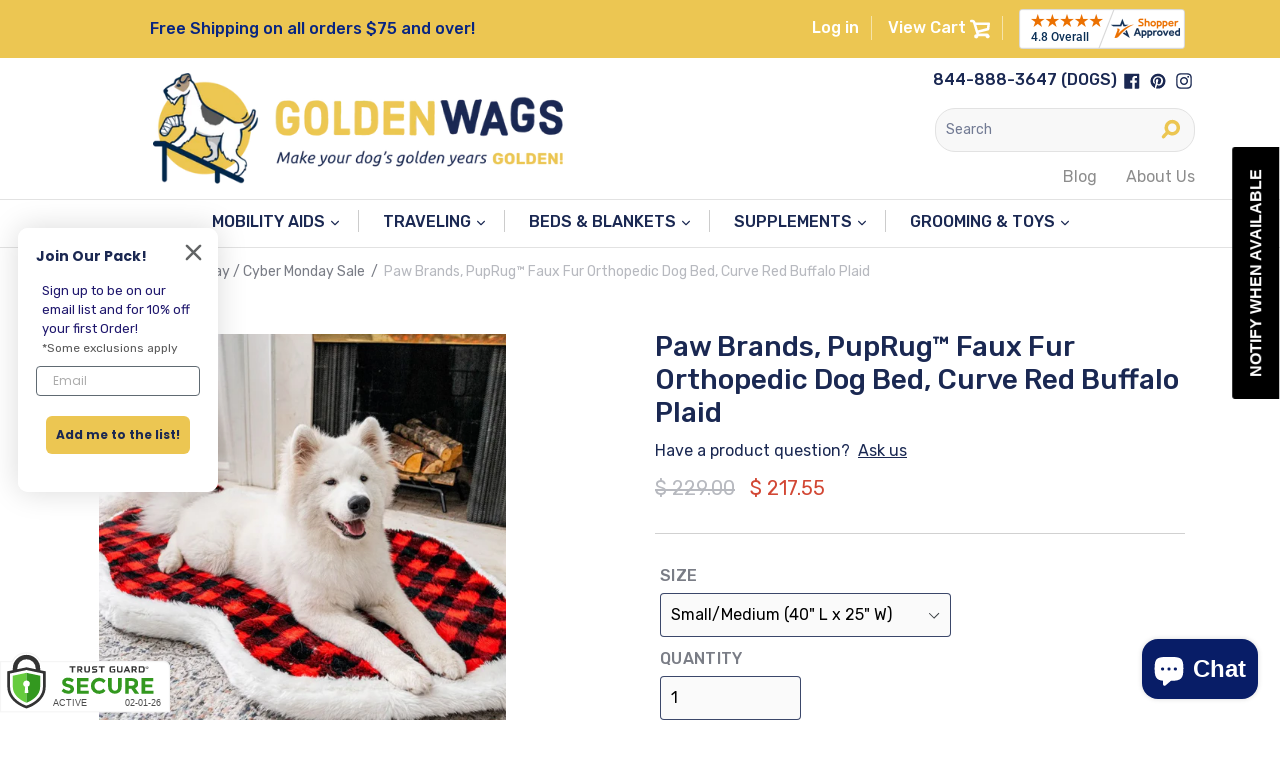

--- FILE ---
content_type: text/html; charset=utf-8
request_url: https://goldenwags.com/collections/black-friday-cyber-monday-sale/products/paw-brands-puprug-faux-fur-orthopedic-dog-bed-curve-red-buffalo-plaid
body_size: 43466
content:
<!doctype html>
<!--[if IE 9]> <html class="ie9 no-js" lang="en"> <![endif]-->
<!--[if (gt IE 9)|!(IE)]><!--> <html class="no-js" lang="en"> <!--<![endif]-->
<head>
 
  <meta name="facebook-domain-verification" content="k6q1ih37tgt32zav9byx9v95sb2x4c" />
  
  <meta charset="utf-8">
  <meta http-equiv="X-UA-Compatible" content="IE=edge,chrome=1">
  <meta name="viewport" content="width=device-width,initial-scale=1">
  <meta name="theme-color" content="#ecc652">
  <link rel="canonical" href="https://goldenwags.com/products/paw-brands-puprug-faux-fur-orthopedic-dog-bed-curve-red-buffalo-plaid"><link rel="shortcut icon" href="//goldenwags.com/cdn/shop/files/gw-logo-brandmark_2x_3912507f-b8a9-4b10-ace0-1a6aa68868db_32x32.png?v=1613516157" type="image/png"><title>Paw Brands, PupRug™ Faux Fur Orthopedic Dog Bed, Curve Red Buffalo Pla</title><meta name="description" content="Keep your furry pal cushioned with The PupRug™ Faux Fur Orthopedic Dog Bed! The PupRug™ Faux Fur Orthopedic Dog Bed was designed to provide our best friends with the ultimate place to rest while blending into homes with its modern and luxurious design. Its plush fur top and medically-inspired foam base combine to offer"><!-- /snippets/social-meta-tags.liquid -->




<meta property="og:site_name" content="goldenwags.com">
<meta property="og:url" content="https://goldenwags.com/products/paw-brands-puprug-faux-fur-orthopedic-dog-bed-curve-red-buffalo-plaid">
<meta property="og:title" content="Paw Brands, PupRug™ Faux Fur Orthopedic Dog Bed, Curve Red Buffalo Plaid">
<meta property="og:type" content="product">
<meta property="og:description" content="Keep your furry pal cushioned with The PupRug™ Faux Fur Orthopedic Dog Bed! The PupRug™ Faux Fur Orthopedic Dog Bed was designed to provide our best friends with the ultimate place to rest while blending into homes with its modern and luxurious design. Its plush fur top and medically-inspired foam base combine to offer">

  <meta property="og:price:amount" content="217.55">
  <meta property="og:price:currency" content="USD">

<meta property="og:image" content="http://goldenwags.com/cdn/shop/files/PB7-1_5b5fb67f-20a0-46e6-a896-e6eec0366017_1200x1200.jpg?v=1685457472"><meta property="og:image" content="http://goldenwags.com/cdn/shop/files/PB8-1_5017c6d4-0fe7-4dda-a668-f13c8df1aa28_1200x1200.jpg?v=1685457473"><meta property="og:image" content="http://goldenwags.com/cdn/shop/files/PB1-1_8ac13035-8d32-49ab-bf15-d3dd0ad8ed1c_1200x1200.jpg?v=1685457472">
<meta property="og:image:secure_url" content="https://goldenwags.com/cdn/shop/files/PB7-1_5b5fb67f-20a0-46e6-a896-e6eec0366017_1200x1200.jpg?v=1685457472"><meta property="og:image:secure_url" content="https://goldenwags.com/cdn/shop/files/PB8-1_5017c6d4-0fe7-4dda-a668-f13c8df1aa28_1200x1200.jpg?v=1685457473"><meta property="og:image:secure_url" content="https://goldenwags.com/cdn/shop/files/PB1-1_8ac13035-8d32-49ab-bf15-d3dd0ad8ed1c_1200x1200.jpg?v=1685457472">


<meta name="twitter:card" content="summary_large_image">
<meta name="twitter:title" content="Paw Brands, PupRug™ Faux Fur Orthopedic Dog Bed, Curve Red Buffalo Plaid">
<meta name="twitter:description" content="Keep your furry pal cushioned with The PupRug™ Faux Fur Orthopedic Dog Bed! The PupRug™ Faux Fur Orthopedic Dog Bed was designed to provide our best friends with the ultimate place to rest while blending into homes with its modern and luxurious design. Its plush fur top and medically-inspired foam base combine to offer">


  <link href="//goldenwags.com/cdn/shop/t/15/assets/theme.css?v=15899393284617955871730818584" rel="stylesheet" type="text/css" media="all" />
  
<link rel="preconnect" href="https://fonts.googleapis.com">
<link rel="preconnect" href="https://fonts.gstatic.com" crossorigin>
<link href="https://fonts.googleapis.com/css2?family=Rubik:ital,wght@0,400;0,500;0,700;1,400&display=swap" rel="stylesheet">

  <script>
    var theme = {
      strings: {
        addToCart: "Add to cart",
        soldOut: "Sold out",
        unavailable: "Unavailable",
        showMore: "Show More",
        showLess: "Show Less",
        addressError: "Error looking up that address",
        addressNoResults: "No results for that address",
        addressQueryLimit: "You have exceeded the Google API usage limit. Consider upgrading to a \u003ca href=\"https:\/\/developers.google.com\/maps\/premium\/usage-limits\"\u003ePremium Plan\u003c\/a\u003e.",
        authError: "There was a problem authenticating your Google Maps account."
      },
      moneyFormat: "$ {{amount}}"
    }

    document.documentElement.className = document.documentElement.className.replace('no-js', 'js');
  </script>

  <!--[if (lte IE 9) ]><script src="//goldenwags.com/cdn/shop/t/15/assets/match-media.min.js?v=22265819453975888031730380002" type="text/javascript"></script><![endif]--><!--[if (gt IE 9)|!(IE)]><!--><script src="//goldenwags.com/cdn/shop/t/15/assets/lazysizes.js?v=68441465964607740661730380002" async="async"></script><!--<![endif]-->
  <!--[if lte IE 9]><script src="//goldenwags.com/cdn/shop/t/15/assets/lazysizes.min.js?v=1715"></script><![endif]-->

  <!--[if (gt IE 9)|!(IE)]><!--><script src="//goldenwags.com/cdn/shop/t/15/assets/vendor.js?v=121857302354663160541730380002" defer="defer"></script><!--<![endif]-->
  <!--[if lte IE 9]><script src="//goldenwags.com/cdn/shop/t/15/assets/vendor.js?v=121857302354663160541730380002"></script><![endif]-->

  <!--[if (gt IE 9)|!(IE)]><!--><script src="//goldenwags.com/cdn/shop/t/15/assets/theme.js?v=76279346153307982951730380002" defer="defer"></script><!--<![endif]-->
  <!--[if lte IE 9]><script src="//goldenwags.com/cdn/shop/t/15/assets/theme.js?v=76279346153307982951730380002"></script><![endif]-->

  <script>window.performance && window.performance.mark && window.performance.mark('shopify.content_for_header.start');</script><meta name="google-site-verification" content="yUCbRp1rwIzhCaj76qVljq_OFYhreIpXeoPa18je0Cw">
<meta name="facebook-domain-verification" content="k6q1ih37tgt32zav9byx9v95sb2x4c">
<meta id="shopify-digital-wallet" name="shopify-digital-wallet" content="/10656366/digital_wallets/dialog">
<meta name="shopify-checkout-api-token" content="2c638c6a65f459fb0b7246b213e568a2">
<meta id="in-context-paypal-metadata" data-shop-id="10656366" data-venmo-supported="true" data-environment="production" data-locale="en_US" data-paypal-v4="true" data-currency="USD">
<link rel="alternate" type="application/json+oembed" href="https://goldenwags.com/products/paw-brands-puprug-faux-fur-orthopedic-dog-bed-curve-red-buffalo-plaid.oembed">
<script async="async" src="/checkouts/internal/preloads.js?locale=en-US"></script>
<script id="shopify-features" type="application/json">{"accessToken":"2c638c6a65f459fb0b7246b213e568a2","betas":["rich-media-storefront-analytics"],"domain":"goldenwags.com","predictiveSearch":true,"shopId":10656366,"locale":"en"}</script>
<script>var Shopify = Shopify || {};
Shopify.shop = "goldenwag-com.myshopify.com";
Shopify.locale = "en";
Shopify.currency = {"active":"USD","rate":"1.0"};
Shopify.country = "US";
Shopify.theme = {"name":"Boost Commerce Live theme w\/filter SA-DoNotDelete","id":141674512581,"schema_name":"Golden Wags (Debut Child)","schema_version":"3.1.1","theme_store_id":null,"role":"main"};
Shopify.theme.handle = "null";
Shopify.theme.style = {"id":null,"handle":null};
Shopify.cdnHost = "goldenwags.com/cdn";
Shopify.routes = Shopify.routes || {};
Shopify.routes.root = "/";</script>
<script type="module">!function(o){(o.Shopify=o.Shopify||{}).modules=!0}(window);</script>
<script>!function(o){function n(){var o=[];function n(){o.push(Array.prototype.slice.apply(arguments))}return n.q=o,n}var t=o.Shopify=o.Shopify||{};t.loadFeatures=n(),t.autoloadFeatures=n()}(window);</script>
<script id="shop-js-analytics" type="application/json">{"pageType":"product"}</script>
<script defer="defer" async type="module" src="//goldenwags.com/cdn/shopifycloud/shop-js/modules/v2/client.init-shop-cart-sync_BN7fPSNr.en.esm.js"></script>
<script defer="defer" async type="module" src="//goldenwags.com/cdn/shopifycloud/shop-js/modules/v2/chunk.common_Cbph3Kss.esm.js"></script>
<script defer="defer" async type="module" src="//goldenwags.com/cdn/shopifycloud/shop-js/modules/v2/chunk.modal_DKumMAJ1.esm.js"></script>
<script type="module">
  await import("//goldenwags.com/cdn/shopifycloud/shop-js/modules/v2/client.init-shop-cart-sync_BN7fPSNr.en.esm.js");
await import("//goldenwags.com/cdn/shopifycloud/shop-js/modules/v2/chunk.common_Cbph3Kss.esm.js");
await import("//goldenwags.com/cdn/shopifycloud/shop-js/modules/v2/chunk.modal_DKumMAJ1.esm.js");

  window.Shopify.SignInWithShop?.initShopCartSync?.({"fedCMEnabled":true,"windoidEnabled":true});

</script>
<script>(function() {
  var isLoaded = false;
  function asyncLoad() {
    if (isLoaded) return;
    isLoaded = true;
    var urls = ["\/\/cdn.ywxi.net\/js\/partner-shopify.js?shop=goldenwag-com.myshopify.com","https:\/\/chimpstatic.com\/mcjs-connected\/js\/users\/9397126d89c0d932234b60ac1\/35b391d560685b64ee9f642fb.js?shop=goldenwag-com.myshopify.com","https:\/\/cdn.shopify.com\/s\/files\/1\/1065\/6366\/t\/10\/assets\/subscribe-it.js?v=1671561125\u0026shop=goldenwag-com.myshopify.com","https:\/\/goldenwags.services.answerbase.com\/javascript\/widget\/full-featured-widget.min.js?p=s\u0026oa=xp\u0026ia=%23abqa\u0026onPageSearchElements=.product-description.rte,+Product+Description\u0026shop=goldenwag-com.myshopify.com","https:\/\/goldenwags.services.answerbase.com\/javascript\/widget\/cta-widget.min.js?p=s\u0026ia=%23abcta\u0026shop=goldenwag-com.myshopify.com","\/\/cdn.trustedsite.com\/js\/partner-shopify.js?shop=goldenwag-com.myshopify.com","https:\/\/cdn.rebuyengine.com\/onsite\/js\/rebuy.js?shop=goldenwag-com.myshopify.com"];
    for (var i = 0; i < urls.length; i++) {
      var s = document.createElement('script');
      s.type = 'text/javascript';
      s.async = true;
      s.src = urls[i];
      var x = document.getElementsByTagName('script')[0];
      x.parentNode.insertBefore(s, x);
    }
  };
  if(window.attachEvent) {
    window.attachEvent('onload', asyncLoad);
  } else {
    window.addEventListener('load', asyncLoad, false);
  }
})();</script>
<script id="__st">var __st={"a":10656366,"offset":-18000,"reqid":"467edd48-ac2f-486a-8e43-feebcfa96d0d-1769974927","pageurl":"goldenwags.com\/collections\/black-friday-cyber-monday-sale\/products\/paw-brands-puprug-faux-fur-orthopedic-dog-bed-curve-red-buffalo-plaid","u":"1f1f416de9fa","p":"product","rtyp":"product","rid":7084938199237};</script>
<script>window.ShopifyPaypalV4VisibilityTracking = true;</script>
<script id="captcha-bootstrap">!function(){'use strict';const t='contact',e='account',n='new_comment',o=[[t,t],['blogs',n],['comments',n],[t,'customer']],c=[[e,'customer_login'],[e,'guest_login'],[e,'recover_customer_password'],[e,'create_customer']],r=t=>t.map((([t,e])=>`form[action*='/${t}']:not([data-nocaptcha='true']) input[name='form_type'][value='${e}']`)).join(','),a=t=>()=>t?[...document.querySelectorAll(t)].map((t=>t.form)):[];function s(){const t=[...o],e=r(t);return a(e)}const i='password',u='form_key',d=['recaptcha-v3-token','g-recaptcha-response','h-captcha-response',i],f=()=>{try{return window.sessionStorage}catch{return}},m='__shopify_v',_=t=>t.elements[u];function p(t,e,n=!1){try{const o=window.sessionStorage,c=JSON.parse(o.getItem(e)),{data:r}=function(t){const{data:e,action:n}=t;return t[m]||n?{data:e,action:n}:{data:t,action:n}}(c);for(const[e,n]of Object.entries(r))t.elements[e]&&(t.elements[e].value=n);n&&o.removeItem(e)}catch(o){console.error('form repopulation failed',{error:o})}}const l='form_type',E='cptcha';function T(t){t.dataset[E]=!0}const w=window,h=w.document,L='Shopify',v='ce_forms',y='captcha';let A=!1;((t,e)=>{const n=(g='f06e6c50-85a8-45c8-87d0-21a2b65856fe',I='https://cdn.shopify.com/shopifycloud/storefront-forms-hcaptcha/ce_storefront_forms_captcha_hcaptcha.v1.5.2.iife.js',D={infoText:'Protected by hCaptcha',privacyText:'Privacy',termsText:'Terms'},(t,e,n)=>{const o=w[L][v],c=o.bindForm;if(c)return c(t,g,e,D).then(n);var r;o.q.push([[t,g,e,D],n]),r=I,A||(h.body.append(Object.assign(h.createElement('script'),{id:'captcha-provider',async:!0,src:r})),A=!0)});var g,I,D;w[L]=w[L]||{},w[L][v]=w[L][v]||{},w[L][v].q=[],w[L][y]=w[L][y]||{},w[L][y].protect=function(t,e){n(t,void 0,e),T(t)},Object.freeze(w[L][y]),function(t,e,n,w,h,L){const[v,y,A,g]=function(t,e,n){const i=e?o:[],u=t?c:[],d=[...i,...u],f=r(d),m=r(i),_=r(d.filter((([t,e])=>n.includes(e))));return[a(f),a(m),a(_),s()]}(w,h,L),I=t=>{const e=t.target;return e instanceof HTMLFormElement?e:e&&e.form},D=t=>v().includes(t);t.addEventListener('submit',(t=>{const e=I(t);if(!e)return;const n=D(e)&&!e.dataset.hcaptchaBound&&!e.dataset.recaptchaBound,o=_(e),c=g().includes(e)&&(!o||!o.value);(n||c)&&t.preventDefault(),c&&!n&&(function(t){try{if(!f())return;!function(t){const e=f();if(!e)return;const n=_(t);if(!n)return;const o=n.value;o&&e.removeItem(o)}(t);const e=Array.from(Array(32),(()=>Math.random().toString(36)[2])).join('');!function(t,e){_(t)||t.append(Object.assign(document.createElement('input'),{type:'hidden',name:u})),t.elements[u].value=e}(t,e),function(t,e){const n=f();if(!n)return;const o=[...t.querySelectorAll(`input[type='${i}']`)].map((({name:t})=>t)),c=[...d,...o],r={};for(const[a,s]of new FormData(t).entries())c.includes(a)||(r[a]=s);n.setItem(e,JSON.stringify({[m]:1,action:t.action,data:r}))}(t,e)}catch(e){console.error('failed to persist form',e)}}(e),e.submit())}));const S=(t,e)=>{t&&!t.dataset[E]&&(n(t,e.some((e=>e===t))),T(t))};for(const o of['focusin','change'])t.addEventListener(o,(t=>{const e=I(t);D(e)&&S(e,y())}));const B=e.get('form_key'),M=e.get(l),P=B&&M;t.addEventListener('DOMContentLoaded',(()=>{const t=y();if(P)for(const e of t)e.elements[l].value===M&&p(e,B);[...new Set([...A(),...v().filter((t=>'true'===t.dataset.shopifyCaptcha))])].forEach((e=>S(e,t)))}))}(h,new URLSearchParams(w.location.search),n,t,e,['guest_login'])})(!0,!0)}();</script>
<script integrity="sha256-4kQ18oKyAcykRKYeNunJcIwy7WH5gtpwJnB7kiuLZ1E=" data-source-attribution="shopify.loadfeatures" defer="defer" src="//goldenwags.com/cdn/shopifycloud/storefront/assets/storefront/load_feature-a0a9edcb.js" crossorigin="anonymous"></script>
<script data-source-attribution="shopify.dynamic_checkout.dynamic.init">var Shopify=Shopify||{};Shopify.PaymentButton=Shopify.PaymentButton||{isStorefrontPortableWallets:!0,init:function(){window.Shopify.PaymentButton.init=function(){};var t=document.createElement("script");t.src="https://goldenwags.com/cdn/shopifycloud/portable-wallets/latest/portable-wallets.en.js",t.type="module",document.head.appendChild(t)}};
</script>
<script data-source-attribution="shopify.dynamic_checkout.buyer_consent">
  function portableWalletsHideBuyerConsent(e){var t=document.getElementById("shopify-buyer-consent"),n=document.getElementById("shopify-subscription-policy-button");t&&n&&(t.classList.add("hidden"),t.setAttribute("aria-hidden","true"),n.removeEventListener("click",e))}function portableWalletsShowBuyerConsent(e){var t=document.getElementById("shopify-buyer-consent"),n=document.getElementById("shopify-subscription-policy-button");t&&n&&(t.classList.remove("hidden"),t.removeAttribute("aria-hidden"),n.addEventListener("click",e))}window.Shopify?.PaymentButton&&(window.Shopify.PaymentButton.hideBuyerConsent=portableWalletsHideBuyerConsent,window.Shopify.PaymentButton.showBuyerConsent=portableWalletsShowBuyerConsent);
</script>
<script data-source-attribution="shopify.dynamic_checkout.cart.bootstrap">document.addEventListener("DOMContentLoaded",(function(){function t(){return document.querySelector("shopify-accelerated-checkout-cart, shopify-accelerated-checkout")}if(t())Shopify.PaymentButton.init();else{new MutationObserver((function(e,n){t()&&(Shopify.PaymentButton.init(),n.disconnect())})).observe(document.body,{childList:!0,subtree:!0})}}));
</script>
<script id='scb4127' type='text/javascript' async='' src='https://goldenwags.com/cdn/shopifycloud/privacy-banner/storefront-banner.js'></script><link id="shopify-accelerated-checkout-styles" rel="stylesheet" media="screen" href="https://goldenwags.com/cdn/shopifycloud/portable-wallets/latest/accelerated-checkout-backwards-compat.css" crossorigin="anonymous">
<style id="shopify-accelerated-checkout-cart">
        #shopify-buyer-consent {
  margin-top: 1em;
  display: inline-block;
  width: 100%;
}

#shopify-buyer-consent.hidden {
  display: none;
}

#shopify-subscription-policy-button {
  background: none;
  border: none;
  padding: 0;
  text-decoration: underline;
  font-size: inherit;
  cursor: pointer;
}

#shopify-subscription-policy-button::before {
  box-shadow: none;
}

      </style>

<script>window.performance && window.performance.mark && window.performance.mark('shopify.content_for_header.end');</script>

  
  
  <meta name="p:domain_verify" content="5af1c8978dab93bf91433579ae2b92ff"/>
  <script async defer data-pin-hover="true" data-pin-tall="true" data-pin-round="true" data-pin-save="false" src="//assets.pinterest.com/js/pinit.js"></script>




















<!--begin-boost-pfs-filter-css-->
  <link rel="preload stylesheet" href="//goldenwags.com/cdn/shop/t/15/assets/boost-pfs-instant-search.css?v=90481421508406239881730380002" as="style"><link href="//goldenwags.com/cdn/shop/t/15/assets/boost-pfs-custom.css?v=175380217995542490851730380002" rel="stylesheet" type="text/css" media="all" />
<style data-id="boost-pfs-style" type="text/css">
      .boost-pfs-filter-option-title-text {}

     .boost-pfs-filter-tree-v .boost-pfs-filter-option-title-text:before {}
      .boost-pfs-filter-tree-v .boost-pfs-filter-option.boost-pfs-filter-option-collapsed .boost-pfs-filter-option-title-text:before {}
      .boost-pfs-filter-tree-h .boost-pfs-filter-option-title-heading:before {
        border-right-color: ;
        border-bottom-color: ;
      }

      .boost-pfs-filter-option-content .boost-pfs-filter-option-item-list .boost-pfs-filter-option-item button,
      .boost-pfs-filter-option-content .boost-pfs-filter-option-item-list .boost-pfs-filter-option-item .boost-pfs-filter-button,
      .boost-pfs-filter-option-range-amount input,
      .boost-pfs-filter-tree-v .boost-pfs-filter-refine-by .boost-pfs-filter-refine-by-items .refine-by-item,
      .boost-pfs-filter-refine-by-wrapper-v .boost-pfs-filter-refine-by .boost-pfs-filter-refine-by-items .refine-by-item,
      .boost-pfs-filter-refine-by .boost-pfs-filter-option-title,
      .boost-pfs-filter-refine-by .boost-pfs-filter-refine-by-items .refine-by-item>a,
      .boost-pfs-filter-refine-by>span,
      .boost-pfs-filter-clear,
      .boost-pfs-filter-clear-all{}

      .boost-pfs-filter-option-multi-level-collections .boost-pfs-filter-option-multi-level-list .boost-pfs-filter-option-item .boost-pfs-filter-button-arrow .boost-pfs-arrow:before,
      .boost-pfs-filter-option-multi-level-tag .boost-pfs-filter-option-multi-level-list .boost-pfs-filter-option-item .boost-pfs-filter-button-arrow .boost-pfs-arrow:before {}

      .boost-pfs-filter-refine-by .boost-pfs-filter-refine-by-items .refine-by-item .boost-pfs-filter-clear:before,
      .boost-pfs-filter-refine-by .boost-pfs-filter-refine-by-items .refine-by-item .boost-pfs-filter-clear:after {
        background: ;
      }

      .boost-pfs-filter-tree-mobile-button button,
      .boost-pfs-filter-top-sorting-mobile button {}
      .boost-pfs-filter-top-sorting-mobile button>span:after {}
    </style>
<!--end-boost-pfs-filter-css-->


<!--DOOFINDER-SHOPIFY-->
        
        <!--/DOOFINDER-SHOPIFY--><!-- BEGIN app block: shopify://apps/klaviyo-email-marketing-sms/blocks/klaviyo-onsite-embed/2632fe16-c075-4321-a88b-50b567f42507 -->












  <script async src="https://static.klaviyo.com/onsite/js/Hiu5qc/klaviyo.js?company_id=Hiu5qc"></script>
  <script>!function(){if(!window.klaviyo){window._klOnsite=window._klOnsite||[];try{window.klaviyo=new Proxy({},{get:function(n,i){return"push"===i?function(){var n;(n=window._klOnsite).push.apply(n,arguments)}:function(){for(var n=arguments.length,o=new Array(n),w=0;w<n;w++)o[w]=arguments[w];var t="function"==typeof o[o.length-1]?o.pop():void 0,e=new Promise((function(n){window._klOnsite.push([i].concat(o,[function(i){t&&t(i),n(i)}]))}));return e}}})}catch(n){window.klaviyo=window.klaviyo||[],window.klaviyo.push=function(){var n;(n=window._klOnsite).push.apply(n,arguments)}}}}();</script>

  
    <script id="viewed_product">
      if (item == null) {
        var _learnq = _learnq || [];

        var MetafieldReviews = null
        var MetafieldYotpoRating = null
        var MetafieldYotpoCount = null
        var MetafieldLooxRating = null
        var MetafieldLooxCount = null
        var okendoProduct = null
        var okendoProductReviewCount = null
        var okendoProductReviewAverageValue = null
        try {
          // The following fields are used for Customer Hub recently viewed in order to add reviews.
          // This information is not part of __kla_viewed. Instead, it is part of __kla_viewed_reviewed_items
          MetafieldReviews = {};
          MetafieldYotpoRating = null
          MetafieldYotpoCount = null
          MetafieldLooxRating = null
          MetafieldLooxCount = null

          okendoProduct = null
          // If the okendo metafield is not legacy, it will error, which then requires the new json formatted data
          if (okendoProduct && 'error' in okendoProduct) {
            okendoProduct = null
          }
          okendoProductReviewCount = okendoProduct ? okendoProduct.reviewCount : null
          okendoProductReviewAverageValue = okendoProduct ? okendoProduct.reviewAverageValue : null
        } catch (error) {
          console.error('Error in Klaviyo onsite reviews tracking:', error);
        }

        var item = {
          Name: "Paw Brands, PupRug™ Faux Fur Orthopedic Dog Bed, Curve Red Buffalo Plaid",
          ProductID: 7084938199237,
          Categories: ["Beds","Beds and Blankets","Black Friday \/ Cyber Monday Sale","Faux Fur Orthopedic Dog Bed","Paw Brands","Senior Dog Beds"],
          ImageURL: "https://goldenwags.com/cdn/shop/files/PB7-1_5b5fb67f-20a0-46e6-a896-e6eec0366017_grande.jpg?v=1685457472",
          URL: "https://goldenwags.com/products/paw-brands-puprug-faux-fur-orthopedic-dog-bed-curve-red-buffalo-plaid",
          Brand: "Paw Brands",
          Price: "$ 217.55",
          Value: "217.55",
          CompareAtPrice: "$ 389.00"
        };
        _learnq.push(['track', 'Viewed Product', item]);
        _learnq.push(['trackViewedItem', {
          Title: item.Name,
          ItemId: item.ProductID,
          Categories: item.Categories,
          ImageUrl: item.ImageURL,
          Url: item.URL,
          Metadata: {
            Brand: item.Brand,
            Price: item.Price,
            Value: item.Value,
            CompareAtPrice: item.CompareAtPrice
          },
          metafields:{
            reviews: MetafieldReviews,
            yotpo:{
              rating: MetafieldYotpoRating,
              count: MetafieldYotpoCount,
            },
            loox:{
              rating: MetafieldLooxRating,
              count: MetafieldLooxCount,
            },
            okendo: {
              rating: okendoProductReviewAverageValue,
              count: okendoProductReviewCount,
            }
          }
        }]);
      }
    </script>
  




  <script>
    window.klaviyoReviewsProductDesignMode = false
  </script>







<!-- END app block --><script src="https://cdn.shopify.com/extensions/e8878072-2f6b-4e89-8082-94b04320908d/inbox-1254/assets/inbox-chat-loader.js" type="text/javascript" defer="defer"></script>
<link href="https://monorail-edge.shopifysvc.com" rel="dns-prefetch">
<script>(function(){if ("sendBeacon" in navigator && "performance" in window) {try {var session_token_from_headers = performance.getEntriesByType('navigation')[0].serverTiming.find(x => x.name == '_s').description;} catch {var session_token_from_headers = undefined;}var session_cookie_matches = document.cookie.match(/_shopify_s=([^;]*)/);var session_token_from_cookie = session_cookie_matches && session_cookie_matches.length === 2 ? session_cookie_matches[1] : "";var session_token = session_token_from_headers || session_token_from_cookie || "";function handle_abandonment_event(e) {var entries = performance.getEntries().filter(function(entry) {return /monorail-edge.shopifysvc.com/.test(entry.name);});if (!window.abandonment_tracked && entries.length === 0) {window.abandonment_tracked = true;var currentMs = Date.now();var navigation_start = performance.timing.navigationStart;var payload = {shop_id: 10656366,url: window.location.href,navigation_start,duration: currentMs - navigation_start,session_token,page_type: "product"};window.navigator.sendBeacon("https://monorail-edge.shopifysvc.com/v1/produce", JSON.stringify({schema_id: "online_store_buyer_site_abandonment/1.1",payload: payload,metadata: {event_created_at_ms: currentMs,event_sent_at_ms: currentMs}}));}}window.addEventListener('pagehide', handle_abandonment_event);}}());</script>
<script id="web-pixels-manager-setup">(function e(e,d,r,n,o){if(void 0===o&&(o={}),!Boolean(null===(a=null===(i=window.Shopify)||void 0===i?void 0:i.analytics)||void 0===a?void 0:a.replayQueue)){var i,a;window.Shopify=window.Shopify||{};var t=window.Shopify;t.analytics=t.analytics||{};var s=t.analytics;s.replayQueue=[],s.publish=function(e,d,r){return s.replayQueue.push([e,d,r]),!0};try{self.performance.mark("wpm:start")}catch(e){}var l=function(){var e={modern:/Edge?\/(1{2}[4-9]|1[2-9]\d|[2-9]\d{2}|\d{4,})\.\d+(\.\d+|)|Firefox\/(1{2}[4-9]|1[2-9]\d|[2-9]\d{2}|\d{4,})\.\d+(\.\d+|)|Chrom(ium|e)\/(9{2}|\d{3,})\.\d+(\.\d+|)|(Maci|X1{2}).+ Version\/(15\.\d+|(1[6-9]|[2-9]\d|\d{3,})\.\d+)([,.]\d+|)( \(\w+\)|)( Mobile\/\w+|) Safari\/|Chrome.+OPR\/(9{2}|\d{3,})\.\d+\.\d+|(CPU[ +]OS|iPhone[ +]OS|CPU[ +]iPhone|CPU IPhone OS|CPU iPad OS)[ +]+(15[._]\d+|(1[6-9]|[2-9]\d|\d{3,})[._]\d+)([._]\d+|)|Android:?[ /-](13[3-9]|1[4-9]\d|[2-9]\d{2}|\d{4,})(\.\d+|)(\.\d+|)|Android.+Firefox\/(13[5-9]|1[4-9]\d|[2-9]\d{2}|\d{4,})\.\d+(\.\d+|)|Android.+Chrom(ium|e)\/(13[3-9]|1[4-9]\d|[2-9]\d{2}|\d{4,})\.\d+(\.\d+|)|SamsungBrowser\/([2-9]\d|\d{3,})\.\d+/,legacy:/Edge?\/(1[6-9]|[2-9]\d|\d{3,})\.\d+(\.\d+|)|Firefox\/(5[4-9]|[6-9]\d|\d{3,})\.\d+(\.\d+|)|Chrom(ium|e)\/(5[1-9]|[6-9]\d|\d{3,})\.\d+(\.\d+|)([\d.]+$|.*Safari\/(?![\d.]+ Edge\/[\d.]+$))|(Maci|X1{2}).+ Version\/(10\.\d+|(1[1-9]|[2-9]\d|\d{3,})\.\d+)([,.]\d+|)( \(\w+\)|)( Mobile\/\w+|) Safari\/|Chrome.+OPR\/(3[89]|[4-9]\d|\d{3,})\.\d+\.\d+|(CPU[ +]OS|iPhone[ +]OS|CPU[ +]iPhone|CPU IPhone OS|CPU iPad OS)[ +]+(10[._]\d+|(1[1-9]|[2-9]\d|\d{3,})[._]\d+)([._]\d+|)|Android:?[ /-](13[3-9]|1[4-9]\d|[2-9]\d{2}|\d{4,})(\.\d+|)(\.\d+|)|Mobile Safari.+OPR\/([89]\d|\d{3,})\.\d+\.\d+|Android.+Firefox\/(13[5-9]|1[4-9]\d|[2-9]\d{2}|\d{4,})\.\d+(\.\d+|)|Android.+Chrom(ium|e)\/(13[3-9]|1[4-9]\d|[2-9]\d{2}|\d{4,})\.\d+(\.\d+|)|Android.+(UC? ?Browser|UCWEB|U3)[ /]?(15\.([5-9]|\d{2,})|(1[6-9]|[2-9]\d|\d{3,})\.\d+)\.\d+|SamsungBrowser\/(5\.\d+|([6-9]|\d{2,})\.\d+)|Android.+MQ{2}Browser\/(14(\.(9|\d{2,})|)|(1[5-9]|[2-9]\d|\d{3,})(\.\d+|))(\.\d+|)|K[Aa][Ii]OS\/(3\.\d+|([4-9]|\d{2,})\.\d+)(\.\d+|)/},d=e.modern,r=e.legacy,n=navigator.userAgent;return n.match(d)?"modern":n.match(r)?"legacy":"unknown"}(),u="modern"===l?"modern":"legacy",c=(null!=n?n:{modern:"",legacy:""})[u],f=function(e){return[e.baseUrl,"/wpm","/b",e.hashVersion,"modern"===e.buildTarget?"m":"l",".js"].join("")}({baseUrl:d,hashVersion:r,buildTarget:u}),m=function(e){var d=e.version,r=e.bundleTarget,n=e.surface,o=e.pageUrl,i=e.monorailEndpoint;return{emit:function(e){var a=e.status,t=e.errorMsg,s=(new Date).getTime(),l=JSON.stringify({metadata:{event_sent_at_ms:s},events:[{schema_id:"web_pixels_manager_load/3.1",payload:{version:d,bundle_target:r,page_url:o,status:a,surface:n,error_msg:t},metadata:{event_created_at_ms:s}}]});if(!i)return console&&console.warn&&console.warn("[Web Pixels Manager] No Monorail endpoint provided, skipping logging."),!1;try{return self.navigator.sendBeacon.bind(self.navigator)(i,l)}catch(e){}var u=new XMLHttpRequest;try{return u.open("POST",i,!0),u.setRequestHeader("Content-Type","text/plain"),u.send(l),!0}catch(e){return console&&console.warn&&console.warn("[Web Pixels Manager] Got an unhandled error while logging to Monorail."),!1}}}}({version:r,bundleTarget:l,surface:e.surface,pageUrl:self.location.href,monorailEndpoint:e.monorailEndpoint});try{o.browserTarget=l,function(e){var d=e.src,r=e.async,n=void 0===r||r,o=e.onload,i=e.onerror,a=e.sri,t=e.scriptDataAttributes,s=void 0===t?{}:t,l=document.createElement("script"),u=document.querySelector("head"),c=document.querySelector("body");if(l.async=n,l.src=d,a&&(l.integrity=a,l.crossOrigin="anonymous"),s)for(var f in s)if(Object.prototype.hasOwnProperty.call(s,f))try{l.dataset[f]=s[f]}catch(e){}if(o&&l.addEventListener("load",o),i&&l.addEventListener("error",i),u)u.appendChild(l);else{if(!c)throw new Error("Did not find a head or body element to append the script");c.appendChild(l)}}({src:f,async:!0,onload:function(){if(!function(){var e,d;return Boolean(null===(d=null===(e=window.Shopify)||void 0===e?void 0:e.analytics)||void 0===d?void 0:d.initialized)}()){var d=window.webPixelsManager.init(e)||void 0;if(d){var r=window.Shopify.analytics;r.replayQueue.forEach((function(e){var r=e[0],n=e[1],o=e[2];d.publishCustomEvent(r,n,o)})),r.replayQueue=[],r.publish=d.publishCustomEvent,r.visitor=d.visitor,r.initialized=!0}}},onerror:function(){return m.emit({status:"failed",errorMsg:"".concat(f," has failed to load")})},sri:function(e){var d=/^sha384-[A-Za-z0-9+/=]+$/;return"string"==typeof e&&d.test(e)}(c)?c:"",scriptDataAttributes:o}),m.emit({status:"loading"})}catch(e){m.emit({status:"failed",errorMsg:(null==e?void 0:e.message)||"Unknown error"})}}})({shopId: 10656366,storefrontBaseUrl: "https://goldenwags.com",extensionsBaseUrl: "https://extensions.shopifycdn.com/cdn/shopifycloud/web-pixels-manager",monorailEndpoint: "https://monorail-edge.shopifysvc.com/unstable/produce_batch",surface: "storefront-renderer",enabledBetaFlags: ["2dca8a86"],webPixelsConfigList: [{"id":"1535344837","configuration":"{\"accountID\":\"Hiu5qc\",\"webPixelConfig\":\"eyJlbmFibGVBZGRlZFRvQ2FydEV2ZW50cyI6IHRydWV9\"}","eventPayloadVersion":"v1","runtimeContext":"STRICT","scriptVersion":"524f6c1ee37bacdca7657a665bdca589","type":"APP","apiClientId":123074,"privacyPurposes":["ANALYTICS","MARKETING"],"dataSharingAdjustments":{"protectedCustomerApprovalScopes":["read_customer_address","read_customer_email","read_customer_name","read_customer_personal_data","read_customer_phone"]}},{"id":"572162245","configuration":"{\"config\":\"{\\\"pixel_id\\\":\\\"G-J70ZDKC125\\\",\\\"target_country\\\":\\\"US\\\",\\\"gtag_events\\\":[{\\\"type\\\":\\\"search\\\",\\\"action_label\\\":[\\\"G-J70ZDKC125\\\",\\\"AW-854022540\\\/kcfhCJvRksABEIyznZcD\\\"]},{\\\"type\\\":\\\"begin_checkout\\\",\\\"action_label\\\":[\\\"G-J70ZDKC125\\\",\\\"AW-854022540\\\/RWc8CJjRksABEIyznZcD\\\"]},{\\\"type\\\":\\\"view_item\\\",\\\"action_label\\\":[\\\"G-J70ZDKC125\\\",\\\"AW-854022540\\\/0SU-CJLRksABEIyznZcD\\\",\\\"MC-TZ0CWLJR5P\\\"]},{\\\"type\\\":\\\"purchase\\\",\\\"action_label\\\":[\\\"G-J70ZDKC125\\\",\\\"AW-854022540\\\/_PM9CI_RksABEIyznZcD\\\",\\\"MC-TZ0CWLJR5P\\\"]},{\\\"type\\\":\\\"page_view\\\",\\\"action_label\\\":[\\\"G-J70ZDKC125\\\",\\\"AW-854022540\\\/AH-WCIzRksABEIyznZcD\\\",\\\"MC-TZ0CWLJR5P\\\"]},{\\\"type\\\":\\\"add_payment_info\\\",\\\"action_label\\\":[\\\"G-J70ZDKC125\\\",\\\"AW-854022540\\\/4SBOCJ7RksABEIyznZcD\\\"]},{\\\"type\\\":\\\"add_to_cart\\\",\\\"action_label\\\":[\\\"G-J70ZDKC125\\\",\\\"AW-854022540\\\/wjKtCJXRksABEIyznZcD\\\"]}],\\\"enable_monitoring_mode\\\":false}\"}","eventPayloadVersion":"v1","runtimeContext":"OPEN","scriptVersion":"b2a88bafab3e21179ed38636efcd8a93","type":"APP","apiClientId":1780363,"privacyPurposes":[],"dataSharingAdjustments":{"protectedCustomerApprovalScopes":["read_customer_address","read_customer_email","read_customer_name","read_customer_personal_data","read_customer_phone"]}},{"id":"180650181","configuration":"{\"pixel_id\":\"130116824324405\",\"pixel_type\":\"facebook_pixel\",\"metaapp_system_user_token\":\"-\"}","eventPayloadVersion":"v1","runtimeContext":"OPEN","scriptVersion":"ca16bc87fe92b6042fbaa3acc2fbdaa6","type":"APP","apiClientId":2329312,"privacyPurposes":["ANALYTICS","MARKETING","SALE_OF_DATA"],"dataSharingAdjustments":{"protectedCustomerApprovalScopes":["read_customer_address","read_customer_email","read_customer_name","read_customer_personal_data","read_customer_phone"]}},{"id":"58949829","configuration":"{\"tagID\":\"2612575693022\"}","eventPayloadVersion":"v1","runtimeContext":"STRICT","scriptVersion":"18031546ee651571ed29edbe71a3550b","type":"APP","apiClientId":3009811,"privacyPurposes":["ANALYTICS","MARKETING","SALE_OF_DATA"],"dataSharingAdjustments":{"protectedCustomerApprovalScopes":["read_customer_address","read_customer_email","read_customer_name","read_customer_personal_data","read_customer_phone"]}},{"id":"134873285","eventPayloadVersion":"1","runtimeContext":"LAX","scriptVersion":"1","type":"CUSTOM","privacyPurposes":["ANALYTICS","MARKETING","SALE_OF_DATA"],"name":"Shopper approved typ"},{"id":"shopify-app-pixel","configuration":"{}","eventPayloadVersion":"v1","runtimeContext":"STRICT","scriptVersion":"0450","apiClientId":"shopify-pixel","type":"APP","privacyPurposes":["ANALYTICS","MARKETING"]},{"id":"shopify-custom-pixel","eventPayloadVersion":"v1","runtimeContext":"LAX","scriptVersion":"0450","apiClientId":"shopify-pixel","type":"CUSTOM","privacyPurposes":["ANALYTICS","MARKETING"]}],isMerchantRequest: false,initData: {"shop":{"name":"goldenwags.com","paymentSettings":{"currencyCode":"USD"},"myshopifyDomain":"goldenwag-com.myshopify.com","countryCode":"US","storefrontUrl":"https:\/\/goldenwags.com"},"customer":null,"cart":null,"checkout":null,"productVariants":[{"price":{"amount":217.55,"currencyCode":"USD"},"product":{"title":"Paw Brands, PupRug™ Faux Fur Orthopedic Dog Bed, Curve Red Buffalo Plaid","vendor":"Paw Brands","id":"7084938199237","untranslatedTitle":"Paw Brands, PupRug™ Faux Fur Orthopedic Dog Bed, Curve Red Buffalo Plaid","url":"\/products\/paw-brands-puprug-faux-fur-orthopedic-dog-bed-curve-red-buffalo-plaid","type":"Dog Beds"},"id":"41114294681797","image":{"src":"\/\/goldenwags.com\/cdn\/shop\/files\/PB7-1_5b5fb67f-20a0-46e6-a896-e6eec0366017.jpg?v=1685457472"},"sku":"TAD1505","title":"Small\/Medium (40\" L x 25\" W)","untranslatedTitle":"Small\/Medium (40\" L x 25\" W)"},{"price":{"amount":293.55,"currencyCode":"USD"},"product":{"title":"Paw Brands, PupRug™ Faux Fur Orthopedic Dog Bed, Curve Red Buffalo Plaid","vendor":"Paw Brands","id":"7084938199237","untranslatedTitle":"Paw Brands, PupRug™ Faux Fur Orthopedic Dog Bed, Curve Red Buffalo Plaid","url":"\/products\/paw-brands-puprug-faux-fur-orthopedic-dog-bed-curve-red-buffalo-plaid","type":"Dog Beds"},"id":"41114294714565","image":{"src":"\/\/goldenwags.com\/cdn\/shop\/files\/PB7-1_5b5fb67f-20a0-46e6-a896-e6eec0366017.jpg?v=1685457472"},"sku":"TAD1506","title":"Large\/Extra Large (50\" L x 30\" W)","untranslatedTitle":"Large\/Extra Large (50\" L x 30\" W)"},{"price":{"amount":369.55,"currencyCode":"USD"},"product":{"title":"Paw Brands, PupRug™ Faux Fur Orthopedic Dog Bed, Curve Red Buffalo Plaid","vendor":"Paw Brands","id":"7084938199237","untranslatedTitle":"Paw Brands, PupRug™ Faux Fur Orthopedic Dog Bed, Curve Red Buffalo Plaid","url":"\/products\/paw-brands-puprug-faux-fur-orthopedic-dog-bed-curve-red-buffalo-plaid","type":"Dog Beds"},"id":"41114294747333","image":{"src":"\/\/goldenwags.com\/cdn\/shop\/files\/PB7-1_5b5fb67f-20a0-46e6-a896-e6eec0366017.jpg?v=1685457472"},"sku":"TAD1507","title":"Giant (60\" L x 35\" W)","untranslatedTitle":"Giant (60\" L x 35\" W)"}],"purchasingCompany":null},},"https://goldenwags.com/cdn","1d2a099fw23dfb22ep557258f5m7a2edbae",{"modern":"","legacy":""},{"shopId":"10656366","storefrontBaseUrl":"https:\/\/goldenwags.com","extensionBaseUrl":"https:\/\/extensions.shopifycdn.com\/cdn\/shopifycloud\/web-pixels-manager","surface":"storefront-renderer","enabledBetaFlags":"[\"2dca8a86\"]","isMerchantRequest":"false","hashVersion":"1d2a099fw23dfb22ep557258f5m7a2edbae","publish":"custom","events":"[[\"page_viewed\",{}],[\"product_viewed\",{\"productVariant\":{\"price\":{\"amount\":217.55,\"currencyCode\":\"USD\"},\"product\":{\"title\":\"Paw Brands, PupRug™ Faux Fur Orthopedic Dog Bed, Curve Red Buffalo Plaid\",\"vendor\":\"Paw Brands\",\"id\":\"7084938199237\",\"untranslatedTitle\":\"Paw Brands, PupRug™ Faux Fur Orthopedic Dog Bed, Curve Red Buffalo Plaid\",\"url\":\"\/products\/paw-brands-puprug-faux-fur-orthopedic-dog-bed-curve-red-buffalo-plaid\",\"type\":\"Dog Beds\"},\"id\":\"41114294681797\",\"image\":{\"src\":\"\/\/goldenwags.com\/cdn\/shop\/files\/PB7-1_5b5fb67f-20a0-46e6-a896-e6eec0366017.jpg?v=1685457472\"},\"sku\":\"TAD1505\",\"title\":\"Small\/Medium (40\\\" L x 25\\\" W)\",\"untranslatedTitle\":\"Small\/Medium (40\\\" L x 25\\\" W)\"}}]]"});</script><script>
  window.ShopifyAnalytics = window.ShopifyAnalytics || {};
  window.ShopifyAnalytics.meta = window.ShopifyAnalytics.meta || {};
  window.ShopifyAnalytics.meta.currency = 'USD';
  var meta = {"product":{"id":7084938199237,"gid":"gid:\/\/shopify\/Product\/7084938199237","vendor":"Paw Brands","type":"Dog Beds","handle":"paw-brands-puprug-faux-fur-orthopedic-dog-bed-curve-red-buffalo-plaid","variants":[{"id":41114294681797,"price":21755,"name":"Paw Brands, PupRug™ Faux Fur Orthopedic Dog Bed, Curve Red Buffalo Plaid - Small\/Medium (40\" L x 25\" W)","public_title":"Small\/Medium (40\" L x 25\" W)","sku":"TAD1505"},{"id":41114294714565,"price":29355,"name":"Paw Brands, PupRug™ Faux Fur Orthopedic Dog Bed, Curve Red Buffalo Plaid - Large\/Extra Large (50\" L x 30\" W)","public_title":"Large\/Extra Large (50\" L x 30\" W)","sku":"TAD1506"},{"id":41114294747333,"price":36955,"name":"Paw Brands, PupRug™ Faux Fur Orthopedic Dog Bed, Curve Red Buffalo Plaid - Giant (60\" L x 35\" W)","public_title":"Giant (60\" L x 35\" W)","sku":"TAD1507"}],"remote":false},"page":{"pageType":"product","resourceType":"product","resourceId":7084938199237,"requestId":"467edd48-ac2f-486a-8e43-feebcfa96d0d-1769974927"}};
  for (var attr in meta) {
    window.ShopifyAnalytics.meta[attr] = meta[attr];
  }
</script>
<script class="analytics">
  (function () {
    var customDocumentWrite = function(content) {
      var jquery = null;

      if (window.jQuery) {
        jquery = window.jQuery;
      } else if (window.Checkout && window.Checkout.$) {
        jquery = window.Checkout.$;
      }

      if (jquery) {
        jquery('body').append(content);
      }
    };

    var hasLoggedConversion = function(token) {
      if (token) {
        return document.cookie.indexOf('loggedConversion=' + token) !== -1;
      }
      return false;
    }

    var setCookieIfConversion = function(token) {
      if (token) {
        var twoMonthsFromNow = new Date(Date.now());
        twoMonthsFromNow.setMonth(twoMonthsFromNow.getMonth() + 2);

        document.cookie = 'loggedConversion=' + token + '; expires=' + twoMonthsFromNow;
      }
    }

    var trekkie = window.ShopifyAnalytics.lib = window.trekkie = window.trekkie || [];
    if (trekkie.integrations) {
      return;
    }
    trekkie.methods = [
      'identify',
      'page',
      'ready',
      'track',
      'trackForm',
      'trackLink'
    ];
    trekkie.factory = function(method) {
      return function() {
        var args = Array.prototype.slice.call(arguments);
        args.unshift(method);
        trekkie.push(args);
        return trekkie;
      };
    };
    for (var i = 0; i < trekkie.methods.length; i++) {
      var key = trekkie.methods[i];
      trekkie[key] = trekkie.factory(key);
    }
    trekkie.load = function(config) {
      trekkie.config = config || {};
      trekkie.config.initialDocumentCookie = document.cookie;
      var first = document.getElementsByTagName('script')[0];
      var script = document.createElement('script');
      script.type = 'text/javascript';
      script.onerror = function(e) {
        var scriptFallback = document.createElement('script');
        scriptFallback.type = 'text/javascript';
        scriptFallback.onerror = function(error) {
                var Monorail = {
      produce: function produce(monorailDomain, schemaId, payload) {
        var currentMs = new Date().getTime();
        var event = {
          schema_id: schemaId,
          payload: payload,
          metadata: {
            event_created_at_ms: currentMs,
            event_sent_at_ms: currentMs
          }
        };
        return Monorail.sendRequest("https://" + monorailDomain + "/v1/produce", JSON.stringify(event));
      },
      sendRequest: function sendRequest(endpointUrl, payload) {
        // Try the sendBeacon API
        if (window && window.navigator && typeof window.navigator.sendBeacon === 'function' && typeof window.Blob === 'function' && !Monorail.isIos12()) {
          var blobData = new window.Blob([payload], {
            type: 'text/plain'
          });

          if (window.navigator.sendBeacon(endpointUrl, blobData)) {
            return true;
          } // sendBeacon was not successful

        } // XHR beacon

        var xhr = new XMLHttpRequest();

        try {
          xhr.open('POST', endpointUrl);
          xhr.setRequestHeader('Content-Type', 'text/plain');
          xhr.send(payload);
        } catch (e) {
          console.log(e);
        }

        return false;
      },
      isIos12: function isIos12() {
        return window.navigator.userAgent.lastIndexOf('iPhone; CPU iPhone OS 12_') !== -1 || window.navigator.userAgent.lastIndexOf('iPad; CPU OS 12_') !== -1;
      }
    };
    Monorail.produce('monorail-edge.shopifysvc.com',
      'trekkie_storefront_load_errors/1.1',
      {shop_id: 10656366,
      theme_id: 141674512581,
      app_name: "storefront",
      context_url: window.location.href,
      source_url: "//goldenwags.com/cdn/s/trekkie.storefront.c59ea00e0474b293ae6629561379568a2d7c4bba.min.js"});

        };
        scriptFallback.async = true;
        scriptFallback.src = '//goldenwags.com/cdn/s/trekkie.storefront.c59ea00e0474b293ae6629561379568a2d7c4bba.min.js';
        first.parentNode.insertBefore(scriptFallback, first);
      };
      script.async = true;
      script.src = '//goldenwags.com/cdn/s/trekkie.storefront.c59ea00e0474b293ae6629561379568a2d7c4bba.min.js';
      first.parentNode.insertBefore(script, first);
    };
    trekkie.load(
      {"Trekkie":{"appName":"storefront","development":false,"defaultAttributes":{"shopId":10656366,"isMerchantRequest":null,"themeId":141674512581,"themeCityHash":"12803734757735448836","contentLanguage":"en","currency":"USD","eventMetadataId":"22a51c2b-cfbc-42f6-a59f-6ac0dbc60a20"},"isServerSideCookieWritingEnabled":true,"monorailRegion":"shop_domain","enabledBetaFlags":["65f19447","b5387b81"]},"Session Attribution":{},"S2S":{"facebookCapiEnabled":true,"source":"trekkie-storefront-renderer","apiClientId":580111}}
    );

    var loaded = false;
    trekkie.ready(function() {
      if (loaded) return;
      loaded = true;

      window.ShopifyAnalytics.lib = window.trekkie;

      var originalDocumentWrite = document.write;
      document.write = customDocumentWrite;
      try { window.ShopifyAnalytics.merchantGoogleAnalytics.call(this); } catch(error) {};
      document.write = originalDocumentWrite;

      window.ShopifyAnalytics.lib.page(null,{"pageType":"product","resourceType":"product","resourceId":7084938199237,"requestId":"467edd48-ac2f-486a-8e43-feebcfa96d0d-1769974927","shopifyEmitted":true});

      var match = window.location.pathname.match(/checkouts\/(.+)\/(thank_you|post_purchase)/)
      var token = match? match[1]: undefined;
      if (!hasLoggedConversion(token)) {
        setCookieIfConversion(token);
        window.ShopifyAnalytics.lib.track("Viewed Product",{"currency":"USD","variantId":41114294681797,"productId":7084938199237,"productGid":"gid:\/\/shopify\/Product\/7084938199237","name":"Paw Brands, PupRug™ Faux Fur Orthopedic Dog Bed, Curve Red Buffalo Plaid - Small\/Medium (40\" L x 25\" W)","price":"217.55","sku":"TAD1505","brand":"Paw Brands","variant":"Small\/Medium (40\" L x 25\" W)","category":"Dog Beds","nonInteraction":true,"remote":false},undefined,undefined,{"shopifyEmitted":true});
      window.ShopifyAnalytics.lib.track("monorail:\/\/trekkie_storefront_viewed_product\/1.1",{"currency":"USD","variantId":41114294681797,"productId":7084938199237,"productGid":"gid:\/\/shopify\/Product\/7084938199237","name":"Paw Brands, PupRug™ Faux Fur Orthopedic Dog Bed, Curve Red Buffalo Plaid - Small\/Medium (40\" L x 25\" W)","price":"217.55","sku":"TAD1505","brand":"Paw Brands","variant":"Small\/Medium (40\" L x 25\" W)","category":"Dog Beds","nonInteraction":true,"remote":false,"referer":"https:\/\/goldenwags.com\/collections\/black-friday-cyber-monday-sale\/products\/paw-brands-puprug-faux-fur-orthopedic-dog-bed-curve-red-buffalo-plaid"});
      }
    });


        var eventsListenerScript = document.createElement('script');
        eventsListenerScript.async = true;
        eventsListenerScript.src = "//goldenwags.com/cdn/shopifycloud/storefront/assets/shop_events_listener-3da45d37.js";
        document.getElementsByTagName('head')[0].appendChild(eventsListenerScript);

})();</script>
  <script>
  if (!window.ga || (window.ga && typeof window.ga !== 'function')) {
    window.ga = function ga() {
      (window.ga.q = window.ga.q || []).push(arguments);
      if (window.Shopify && window.Shopify.analytics && typeof window.Shopify.analytics.publish === 'function') {
        window.Shopify.analytics.publish("ga_stub_called", {}, {sendTo: "google_osp_migration"});
      }
      console.error("Shopify's Google Analytics stub called with:", Array.from(arguments), "\nSee https://help.shopify.com/manual/promoting-marketing/pixels/pixel-migration#google for more information.");
    };
    if (window.Shopify && window.Shopify.analytics && typeof window.Shopify.analytics.publish === 'function') {
      window.Shopify.analytics.publish("ga_stub_initialized", {}, {sendTo: "google_osp_migration"});
    }
  }
</script>
<script
  defer
  src="https://goldenwags.com/cdn/shopifycloud/perf-kit/shopify-perf-kit-3.1.0.min.js"
  data-application="storefront-renderer"
  data-shop-id="10656366"
  data-render-region="gcp-us-central1"
  data-page-type="product"
  data-theme-instance-id="141674512581"
  data-theme-name="Golden Wags (Debut Child)"
  data-theme-version="3.1.1"
  data-monorail-region="shop_domain"
  data-resource-timing-sampling-rate="10"
  data-shs="true"
  data-shs-beacon="true"
  data-shs-export-with-fetch="true"
  data-shs-logs-sample-rate="1"
  data-shs-beacon-endpoint="https://goldenwags.com/api/collect"
></script>
</head>

<body class="template-product">
  
<!--  Clickcease.com tracking-->
<script type='text/javascript'>var script = document.createElement('script');
script.async = true; script.type = 'text/javascript';
var target = 'https://www.clickcease.com/monitor/stat.js';
script.src = target;var elem = document.head;elem.appendChild(script);
</script>
<noscript>
<a href='https://www.clickcease.com' rel='nofollow'><img src='https://monitor.clickcease.com/stats/stats.aspx' alt='ClickCease'/></a>
</noscript>
<!--  Clickcease.com tracking-->
  
<!-- Google Tag Manager (noscript) -->
<noscript><iframe src="https://www.googletagmanager.com/ns.html?id=GTM-5NHR7SF"
height="0" width="0" style="display:none;visibility:hidden"></iframe></noscript>
<!-- End Google Tag Manager (noscript) -->

  <a class="in-page-link visually-hidden skip-link" href="#MainContent">Skip to content</a>

  <div id="SearchDrawer" class="search-bar drawer drawer--top" role="dialog" aria-modal="true" aria-label="Search by name or keyword">
    <div class="search-bar__table">
      <div class="search-bar__table-cell search-bar__form-wrapper">
        <form class="search search-bar__form" action="/search" method="get" role="search">
          <input class="search__input search-bar__input" type="search" name="q" value="" placeholder="Search by name or keyword" aria-label="Search by name or keyword">
          <button class="search-bar__submit search__submit btn--link" type="submit">
            <svg aria-hidden="true" focusable="false" role="presentation" class="icon icon-search" viewBox="0 0 20.851 20.851" width="16"><path class="st0" d="M12.4,0C7.7,0,3.9,3.8,3.9,8.5c0,1.6,0.5,3.2,1.3,4.5l-3.8,3.9c-0.7,0.7-0.7,1.9,0,2.7c0.4,0.4,0.8,0.5,1.3,0.5c0.5,0,1-0.2,1.3-0.6l3.8-3.9c1.3,0.8,2.9,1.3,4.6,1.3c4.7,0,8.5-3.8,8.5-8.5C20.9,3.8,17,0,12.4,0z M12.4,13.2c-2.6,0-4.7-2.1-4.7-4.7s2.1-4.7,4.7-4.7s4.7,2.1,4.7,4.7S15,13.2,12.4,13.2z" fill="#ECC652"/>
</svg>

            <span class="icon__fallback-text">Submit</span>
          </button>
        </form>
      </div>
      <div class="search-bar__table-cell text-right">
        <button type="button" class="btn--link search-bar__close js-drawer-close">
          <svg aria-hidden="true" focusable="false" role="presentation" class="icon icon-close" viewBox="0 0 37 40"><path d="M21.3 23l11-11c.8-.8.8-2 0-2.8-.8-.8-2-.8-2.8 0l-11 11-11-11c-.8-.8-2-.8-2.8 0-.8.8-.8 2 0 2.8l11 11-11 11c-.8.8-.8 2 0 2.8.4.4.9.6 1.4.6s1-.2 1.4-.6l11-11 11 11c.4.4.9.6 1.4.6s1-.2 1.4-.6c.8-.8.8-2 0-2.8l-11-11z"/></svg>
          <span class="icon__fallback-text">Close search</span>
        </button>
      </div>
    </div>
  </div>

  <div id="shopify-section-header" class="shopify-section">
  <style>
    .notification-bar {
      background-color: #ecc652;
    }

    .notification-bar__message {
      color: #082581;
    }

    
      .site-header__logo-image {
        max-width: 430px;
      }
    

  </style>


<div data-section-id="header" data-section-type="header-section">
  <div class="top-bar">
    <div class="page-width">
      
      <div class="grid">
	    <div class="grid__item medium-up--one-half">
            
              <style>
                .announcement-bar {
                  background-color: #ecc652;
                }

                .announcement-bar--link:hover {
                  

                  
                    
                    background-color: #e7b622;
                  
                }

                .announcement-bar__message {
                  color: #082581;
                }
              </style>

              
                <a href="https://goldenwags.com/" class="announcement-bar announcement-bar--link">
              

                <p class="announcement-bar__message">Free Shipping on all orders $75 and over!</p>

              
                </a>
              

            
        </div>
        
        <div class="grid__item small--hide medium-up--one-half text-right">
          <ul class="top-bar__account-links list--inline">
            
              
                <li><a href="/account/login" class="site-header__account">
                  Log in
                </a></li>
              
            

            <li><a href="/cart" class="site-header__cart">
              View Cart
              <svg aria-hidden="true" focusable="false" role="presentation" class="icon icon-cart" viewBox="0 0 15.4 14.3" width="14"><path d="M14.4,11.4c-0.1-0.4-0.5-0.7-0.9-0.7H6.9l-0.2-0.6l7.5-1.9c0.4-0.1,0.7-0.4,0.7-0.9l0.5-4.1c0-0.3-0.1-0.6-0.2-0.8s-0.5-0.3-0.7-0.3H4.3L4.2,1.8C3.9,0.7,2.8,0,1.7,0H1C0.4,0,0,0.4,0,1s0.4,1,1,1h0.7C2,2,2.2,2.2,2.3,2.4l2.7,8.8c-0.1,0-0.2,0-0.2,0c-0.9,0-1.6,0.7-1.6,1.6s0.7,1.6,1.6,1.6s1.6-0.7,1.6-1.6c0,0,0,0,0-0.1h5.6c0,0.9,0.7,1.6,1.6,1.6c0.9,0,1.6-0.7,1.6-1.6C15,12.2,14.7,11.7,14.4,11.4z M13.3,4.1L13,6.4L6.1,8.2L4.9,4.1H13.3z"/></svg>
              
            </a></li>

            <!-- Shopper Approved - sections/header -->
            <li>
              <a href="https://www.shopperapproved.com/reviews/goldenwags.com" class="shopperlink new-sa-seals placement-1394"><img src="//www.shopperapproved.com/seal/38999/1394-sa-seal.gif" style="border-radius: 4px; vertical-align: text-top;" alt="Customer Reviews" oncontextmenu="var d = new Date(); alert('Copying Prohibited by Law - This image and all included logos are copyrighted by Shopper Approved \251 '+d.getFullYear()+'.'); return false;" /></a><script type="text/javascript"> (function() { var js = window.document.createElement("script"); js.innerHTML = 'function openshopperapproved(o){ var e="Microsoft Internet Explorer"!=navigator.appName?"yes":"no",n=screen.availHeight-90,r=940;return window.innerWidth<1400&&(r=620),window.open(this.href,"shopperapproved","location="+e+",scrollbars=yes,width="+r+",height="+n+",menubar=no,toolbar=no"),o.stopPropagation&&o.stopPropagation(),!1}!function(){for(var o=document.getElementsByClassName("shopperlink"),e=0,n=o.length;e<n;e++)o[e].onclick=openshopperapproved}();'; js.type = "text/javascript"; document.getElementsByTagName("head")[0].appendChild(js);var link = document.createElement('link');link.rel = 'stylesheet';link.type = 'text/css';link.href = "//www.shopperapproved.com/seal/1394.css";document.getElementsByTagName('head')[0].appendChild(link);})();</script>
            </li>
            <!-- END Shopper Approved - sections/header -->
            
          </ul>
        </div>
      </div>
    
    </div>
    
  </div>

  <header class="site-header" role="banner">
    <div class="site-header__mobile-nav-container medium-up--hide">
      <div class="page-width">
        <ul class="site-header__mobile-nav">
          <li>
            <button type="button" class="btn--link site-header__menu js-mobile-nav-toggle mobile-nav--open" aria-controls="navigation"  aria-expanded="false" aria-label="Menu">
              <svg aria-hidden="true" focusable="false" role="presentation" class="icon icon-hamburger" viewBox="0 0 37 40"><path d="M33.5 25h-30c-1.1 0-2-.9-2-2s.9-2 2-2h30c1.1 0 2 .9 2 2s-.9 2-2 2zm0-11.5h-30c-1.1 0-2-.9-2-2s.9-2 2-2h30c1.1 0 2 .9 2 2s-.9 2-2 2zm0 23h-30c-1.1 0-2-.9-2-2s.9-2 2-2h30c1.1 0 2 .9 2 2s-.9 2-2 2z"/></svg>
              <svg aria-hidden="true" focusable="false" role="presentation" class="icon icon-close" viewBox="0 0 37 40"><path d="M21.3 23l11-11c.8-.8.8-2 0-2.8-.8-.8-2-.8-2.8 0l-11 11-11-11c-.8-.8-2-.8-2.8 0-.8.8-.8 2 0 2.8l11 11-11 11c-.8.8-.8 2 0 2.8.4.4.9.6 1.4.6s1-.2 1.4-.6l11-11 11 11c.4.4.9.6 1.4.6s1-.2 1.4-.6c.8-.8.8-2 0-2.8l-11-11z"/></svg>
            </button>
          </li>
          <li>
            
              <div class="h2 site-header__logo">
            
              
<a href="/" class="site-header__logo-image">
                  
                  <img class="lazyload js"
                       src="//goldenwags.com/cdn/shop/files/gw-logo-lockup-slogan_2x_eb4d2f17-916d-456b-8232-7598164e4413_300x300.png?v=1613516157"
                       data-src="//goldenwags.com/cdn/shop/files/gw-logo-lockup-slogan_2x_eb4d2f17-916d-456b-8232-7598164e4413_{width}x.png?v=1613516157"
                       data-widths="[180, 360, 540, 720, 900, 1080, 1296, 1512, 1728, 2048]"
                       data-aspectratio="3.8482142857142856"
                       data-sizes="auto"
                       alt="Golden Wags Logo, happy dog with tail wagging and cast on front right foot walking up ramp. Motto written below, &quot;Make your dog&#39;s golden years GOLDEN&quot;"
                       style="max-width: 430px" width="430" height="86">
                  <noscript>
                    
                    <img src="//goldenwags.com/cdn/shop/files/gw-logo-lockup-slogan_2x_eb4d2f17-916d-456b-8232-7598164e4413_430x.png?v=1613516157"
                         srcset="//goldenwags.com/cdn/shop/files/gw-logo-lockup-slogan_2x_eb4d2f17-916d-456b-8232-7598164e4413_430x.png?v=1613516157 1x, //goldenwags.com/cdn/shop/files/gw-logo-lockup-slogan_2x_eb4d2f17-916d-456b-8232-7598164e4413_430x@2x.png?v=1613516157 2x"
                         alt="Golden Wags Logo, happy dog with tail wagging and cast on front right foot walking up ramp. Motto written below, "Make your dog's golden years GOLDEN""
                         style="max-width: 430px;" width="430" height="86">
                  </noscript>
                </a>
              
            
              </div>
            
          </li>
          <li>
            <a href="/cart" class="btn--link site-header__cart">
              <span class="icon__fallback-text">View Cart</span>
              <svg aria-hidden="true" focusable="false" role="presentation" class="icon icon-cart" viewBox="0 0 15.4 14.3" width="14"><path d="M14.4,11.4c-0.1-0.4-0.5-0.7-0.9-0.7H6.9l-0.2-0.6l7.5-1.9c0.4-0.1,0.7-0.4,0.7-0.9l0.5-4.1c0-0.3-0.1-0.6-0.2-0.8s-0.5-0.3-0.7-0.3H4.3L4.2,1.8C3.9,0.7,2.8,0,1.7,0H1C0.4,0,0,0.4,0,1s0.4,1,1,1h0.7C2,2,2.2,2.2,2.3,2.4l2.7,8.8c-0.1,0-0.2,0-0.2,0c-0.9,0-1.6,0.7-1.6,1.6s0.7,1.6,1.6,1.6s1.6-0.7,1.6-1.6c0,0,0,0,0-0.1h5.6c0,0.9,0.7,1.6,1.6,1.6c0.9,0,1.6-0.7,1.6-1.6C15,12.2,14.7,11.7,14.4,11.4z M13.3,4.1L13,6.4L6.1,8.2L4.9,4.1H13.3z"/></svg>
              
            </a>
          </li>
        </ul>
      </div>
    </div>
    <div class="page-width">
      <div class="grid grid--no-gutters grid--table site-header__desktop-nav small--hide"><div class="grid__item medium-up--one-half logo-align--left">
          
          
            <div class="h2 site-header__logo">
          
            
<a href="/" class="site-header__logo-image">
                
                <img class="lazyload js"
                     src="//goldenwags.com/cdn/shop/files/gw-logo-lockup-slogan_2x_eb4d2f17-916d-456b-8232-7598164e4413_300x300.png?v=1613516157"
                     data-src="//goldenwags.com/cdn/shop/files/gw-logo-lockup-slogan_2x_eb4d2f17-916d-456b-8232-7598164e4413_{width}x.png?v=1613516157"
                     data-widths="[180, 360, 540, 720, 900, 1080, 1296, 1512, 1728, 2048]"
                     data-aspectratio="3.8482142857142856"
                     data-sizes="auto"
                     alt="Golden Wags Logo, happy dog with tail wagging and cast on front right foot walking up ramp. Motto written below, &quot;Make your dog&#39;s golden years GOLDEN&quot;"
                     style="max-width: 430px">
                <noscript>
                  
                  <img src="//goldenwags.com/cdn/shop/files/gw-logo-lockup-slogan_2x_eb4d2f17-916d-456b-8232-7598164e4413_430x.png?v=1613516157"
                       srcset="//goldenwags.com/cdn/shop/files/gw-logo-lockup-slogan_2x_eb4d2f17-916d-456b-8232-7598164e4413_430x.png?v=1613516157 1x, //goldenwags.com/cdn/shop/files/gw-logo-lockup-slogan_2x_eb4d2f17-916d-456b-8232-7598164e4413_430x@2x.png?v=1613516157 2x"
                       alt="Golden Wags Logo, happy dog with tail wagging and cast on front right foot walking up ramp. Motto written below, "Make your dog's golden years GOLDEN""
                       style="max-width: 430px;">
                </noscript>
              </a>
            
          
            </div>
          
        </div>

        <div class="grid__item medium-up--one-half text-right site-header__icons site-header__icons--plus">
          <div class="site-header__icons-wrapper">
            <div class="site-header__contact">
              
              <strong class="site-header__phone display--block--smal display--inline-block--medium-up">844-888-3647 (DOGS)</strong>
              


   	        
   	          <ul class="list--inline site-footer__social-icons social-icons display--inline-block">
   	            
   	              <li>
   	                <a class="social-icons__link" href="https://www.facebook.com/goldenwag" aria-describedby="a11y-external-message">
   	                  <svg aria-hidden="true" focusable="false" role="presentation" class="icon icon-facebook" viewBox="0 0 20 20"><path fill="#444" d="M18.05.811q.439 0 .744.305t.305.744v16.637q0 .439-.305.744t-.744.305h-4.732v-7.221h2.415l.342-2.854h-2.757v-1.83q0-.659.293-1t1.073-.342h1.488V3.762q-.976-.098-2.171-.098-1.634 0-2.635.964t-1 2.72V9.47H7.951v2.854h2.415v7.221H1.413q-.439 0-.744-.305t-.305-.744V1.859q0-.439.305-.744T1.413.81H18.05z"/></svg>
   	                  <span class="icon__fallback-text">Facebook</span>
   	                </a>
   	              </li>
   	            
   	            
   	            
   	              <li>
   	                <a class="social-icons__link" href="https://www.pinterest.com/goldenwagsfordogs/" aria-describedby="a11y-external-message">
   	                  <svg aria-hidden="true" focusable="false" role="presentation" class="icon icon-pinterest" viewBox="0 0 20 20"><path fill="#444" d="M9.958.811q1.903 0 3.635.744t2.988 2 2 2.988.744 3.635q0 2.537-1.256 4.696t-3.415 3.415-4.696 1.256q-1.39 0-2.659-.366.707-1.147.951-2.025l.659-2.561q.244.463.903.817t1.39.354q1.464 0 2.622-.842t1.793-2.305.634-3.293q0-2.171-1.671-3.769t-4.257-1.598q-1.586 0-2.903.537T5.298 5.897 4.066 7.775t-.427 2.037q0 1.268.476 2.22t1.427 1.342q.171.073.293.012t.171-.232q.171-.61.195-.756.098-.268-.122-.512-.634-.707-.634-1.83 0-1.854 1.281-3.183t3.354-1.329q1.83 0 2.854 1t1.025 2.61q0 1.342-.366 2.476t-1.049 1.817-1.561.683q-.732 0-1.195-.537t-.293-1.269q.098-.342.256-.878t.268-.915.207-.817.098-.732q0-.61-.317-1t-.927-.39q-.756 0-1.269.695t-.512 1.744q0 .39.061.756t.134.537l.073.171q-1 4.342-1.22 5.098-.195.927-.146 2.171-2.513-1.122-4.062-3.44T.59 10.177q0-3.879 2.744-6.623T9.957.81z"/></svg>
   	                  <span class="icon__fallback-text">Pinterest</span>
   	                </a>
   	              </li>
   	            
   	            
   	              <li>
   	                <a class="social-icons__link" href="https://www.instagram.com/golden_wags_/" aria-describedby="a11y-external-message">
   	                  <svg aria-hidden="true" focusable="false" role="presentation" class="icon icon-instagram" viewBox="0 0 512 512"><path d="M256 49.5c67.3 0 75.2.3 101.8 1.5 24.6 1.1 37.9 5.2 46.8 8.7 11.8 4.6 20.2 10 29 18.8s14.3 17.2 18.8 29c3.4 8.9 7.6 22.2 8.7 46.8 1.2 26.6 1.5 34.5 1.5 101.8s-.3 75.2-1.5 101.8c-1.1 24.6-5.2 37.9-8.7 46.8-4.6 11.8-10 20.2-18.8 29s-17.2 14.3-29 18.8c-8.9 3.4-22.2 7.6-46.8 8.7-26.6 1.2-34.5 1.5-101.8 1.5s-75.2-.3-101.8-1.5c-24.6-1.1-37.9-5.2-46.8-8.7-11.8-4.6-20.2-10-29-18.8s-14.3-17.2-18.8-29c-3.4-8.9-7.6-22.2-8.7-46.8-1.2-26.6-1.5-34.5-1.5-101.8s.3-75.2 1.5-101.8c1.1-24.6 5.2-37.9 8.7-46.8 4.6-11.8 10-20.2 18.8-29s17.2-14.3 29-18.8c8.9-3.4 22.2-7.6 46.8-8.7 26.6-1.3 34.5-1.5 101.8-1.5m0-45.4c-68.4 0-77 .3-103.9 1.5C125.3 6.8 107 11.1 91 17.3c-16.6 6.4-30.6 15.1-44.6 29.1-14 14-22.6 28.1-29.1 44.6-6.2 16-10.5 34.3-11.7 61.2C4.4 179 4.1 187.6 4.1 256s.3 77 1.5 103.9c1.2 26.8 5.5 45.1 11.7 61.2 6.4 16.6 15.1 30.6 29.1 44.6 14 14 28.1 22.6 44.6 29.1 16 6.2 34.3 10.5 61.2 11.7 26.9 1.2 35.4 1.5 103.9 1.5s77-.3 103.9-1.5c26.8-1.2 45.1-5.5 61.2-11.7 16.6-6.4 30.6-15.1 44.6-29.1 14-14 22.6-28.1 29.1-44.6 6.2-16 10.5-34.3 11.7-61.2 1.2-26.9 1.5-35.4 1.5-103.9s-.3-77-1.5-103.9c-1.2-26.8-5.5-45.1-11.7-61.2-6.4-16.6-15.1-30.6-29.1-44.6-14-14-28.1-22.6-44.6-29.1-16-6.2-34.3-10.5-61.2-11.7-27-1.1-35.6-1.4-104-1.4z"/><path d="M256 126.6c-71.4 0-129.4 57.9-129.4 129.4s58 129.4 129.4 129.4 129.4-58 129.4-129.4-58-129.4-129.4-129.4zm0 213.4c-46.4 0-84-37.6-84-84s37.6-84 84-84 84 37.6 84 84-37.6 84-84 84z"/><circle cx="390.5" cy="121.5" r="30.2"/></svg>
   	                  <span class="icon__fallback-text">Instagram</span>
   	                </a>
   	              </li>
   	            
   	            
   	            
   	            
   	            
   	            
   	          </ul>
   	        
            </div>

            <div class="site-header__search site-header__search--desktop">
              <form action="/search" method="get" class="search-header search" role="search">
  <input class="search-header__input search__input"
    type="search"
    name="q"
    placeholder="Search by name or keyword"
    aria-label="Search by name or keyword">
  <button class="search-header__submit search__submit btn--link" type="submit">
    <svg aria-hidden="true" focusable="false" role="presentation" class="icon icon-search" viewBox="0 0 20.851 20.851" width="16"><path class="st0" d="M12.4,0C7.7,0,3.9,3.8,3.9,8.5c0,1.6,0.5,3.2,1.3,4.5l-3.8,3.9c-0.7,0.7-0.7,1.9,0,2.7c0.4,0.4,0.8,0.5,1.3,0.5c0.5,0,1-0.2,1.3-0.6l3.8-3.9c1.3,0.8,2.9,1.3,4.6,1.3c4.7,0,8.5-3.8,8.5-8.5C20.9,3.8,17,0,12.4,0z M12.4,13.2c-2.6,0-4.7-2.1-4.7-4.7s2.1-4.7,4.7-4.7s4.7,2.1,4.7,4.7S15,13.2,12.4,13.2z" fill="#ECC652"/>
</svg>

    <span class="icon__fallback-text">Submit</span>
  </button>
</form>

            </div>

            
              <ul class="site-header__linklist site-header__linklist--secondary list--inline small--hide">
                
                  <li class="site-header__linklist-item">
                    <a href="/blogs/blog">Blog</a>
                  </li>
                
                  <li class="site-header__linklist-item">
                    <a href="/pages/about-us">About Us</a>
                  </li>
                
              </ul>
            

			
          </div>
        </div>
      </div>
    </div>

    <div class="site-header__search site-header__search--mobile medium-up--hide">
      <div class="page-width">
        <form action="/search" method="get" class="search-header search" role="search">
  <input class="search-header__input search__input"
    type="search"
    name="q"
    placeholder="Search by name or keyword"
    aria-label="Search by name or keyword">
  <button class="search-header__submit search__submit btn--link" type="submit">
    <svg aria-hidden="true" focusable="false" role="presentation" class="icon icon-search" viewBox="0 0 20.851 20.851" width="16"><path class="st0" d="M12.4,0C7.7,0,3.9,3.8,3.9,8.5c0,1.6,0.5,3.2,1.3,4.5l-3.8,3.9c-0.7,0.7-0.7,1.9,0,2.7c0.4,0.4,0.8,0.5,1.3,0.5c0.5,0,1-0.2,1.3-0.6l3.8-3.9c1.3,0.8,2.9,1.3,4.6,1.3c4.7,0,8.5-3.8,8.5-8.5C20.9,3.8,17,0,12.4,0z M12.4,13.2c-2.6,0-4.7-2.1-4.7-4.7s2.1-4.7,4.7-4.7s4.7,2.1,4.7,4.7S15,13.2,12.4,13.2z" fill="#ECC652"/>
</svg>

    <span class="icon__fallback-text">Submit</span>
  </button>
</form>

      </div>
    </div>

    <nav class="mobile-nav-wrapper medium-up--hide" role="navigation">
      <ul id="MobileNav" class="mobile-nav">
        
<li class="mobile-nav__item border-bottom">
            
              
              <button type="button" class="btn--link js-toggle-submenu mobile-nav__link" data-target="mobility-aids-1" data-level="1" aria-expanded="false">
                Mobility Aids
                <div class="mobile-nav__icon">
                  <svg aria-hidden="true" focusable="false" role="presentation" class="icon icon-chevron-right" viewBox="0 0 284.49 498.98"><defs><style>.cls-1{fill:#231f20}</style></defs><path class="cls-1" d="M223.18 628.49a35 35 0 0 1-24.75-59.75L388.17 379 198.43 189.26a35 35 0 0 1 49.5-49.5l214.49 214.49a35 35 0 0 1 0 49.5L247.93 618.24a34.89 34.89 0 0 1-24.75 10.25z" transform="translate(-188.18 -129.51)"/></svg>
                </div>
              </button>
              <ul class="mobile-nav__dropdown" data-parent="mobility-aids-1" data-level="2">
                <li class="visually-hidden" tabindex="-1" data-menu-title="2">Mobility Aids Menu</li>
                <li class="mobile-nav__item border-bottom">
                  <div class="mobile-nav__table">
                    <div class="mobile-nav__table-cell mobile-nav__return">
                      <button class="btn--link js-toggle-submenu mobile-nav__return-btn" type="button" aria-expanded="true" aria-label="Mobility Aids">
                        <svg aria-hidden="true" focusable="false" role="presentation" class="icon icon-chevron-left" viewBox="0 0 284.49 498.98"><defs><style>.cls-1{fill:#231f20}</style></defs><path class="cls-1" d="M437.67 129.51a35 35 0 0 1 24.75 59.75L272.67 379l189.75 189.74a35 35 0 1 1-49.5 49.5L198.43 403.75a35 35 0 0 1 0-49.5l214.49-214.49a34.89 34.89 0 0 1 24.75-10.25z" transform="translate(-188.18 -129.51)"/></svg>
                      </button>
                    </div>
                    <span class="mobile-nav__sublist-link mobile-nav__sublist-header mobile-nav__sublist-header--main-nav-parent">
                      Mobility Aids
                    </span>
                  </div>
                </li>

                
                  <li class="mobile-nav__item border-bottom">
                    
                      <a href="/collections/pet-ramps" class="mobile-nav__sublist-link">
                        Ramps
                      </a>
                    
                  </li>
                
                  <li class="mobile-nav__item border-bottom">
                    
                      <a href="/collections/stairs-ramps" class="mobile-nav__sublist-link">
                        Stairs
                      </a>
                    
                  </li>
                
                  <li class="mobile-nav__item border-bottom">
                    
                      <a href="/collections/blind-dog-halos" class="mobile-nav__sublist-link">
                        Blind Dog Halos
                      </a>
                    
                  </li>
                
                  <li class="mobile-nav__item border-bottom">
                    
                      <a href="/collections/harnesses-and-slings" class="mobile-nav__sublist-link">
                        Harnesses and Slings
                      </a>
                    
                  </li>
                
                  <li class="mobile-nav__item border-bottom">
                    
                      <a href="/collections/braces-and-compression-sleeves" class="mobile-nav__sublist-link">
                        Braces and Compression Sleeves
                      </a>
                    
                  </li>
                
                  <li class="mobile-nav__item border-bottom">
                    
                      <a href="/collections/boots" class="mobile-nav__sublist-link">
                        Boots
                      </a>
                    
                  </li>
                
                  <li class="mobile-nav__item">
                    
                      <a href="/collections/all-dog-mobility" class="mobile-nav__sublist-link">
                        All Dog Mobility Aids
                      </a>
                    
                  </li>
                
              </ul>
            
          </li>
        
<li class="mobile-nav__item border-bottom">
            
              
              <button type="button" class="btn--link js-toggle-submenu mobile-nav__link" data-target="traveling-2" data-level="1" aria-expanded="false">
                Traveling
                <div class="mobile-nav__icon">
                  <svg aria-hidden="true" focusable="false" role="presentation" class="icon icon-chevron-right" viewBox="0 0 284.49 498.98"><defs><style>.cls-1{fill:#231f20}</style></defs><path class="cls-1" d="M223.18 628.49a35 35 0 0 1-24.75-59.75L388.17 379 198.43 189.26a35 35 0 0 1 49.5-49.5l214.49 214.49a35 35 0 0 1 0 49.5L247.93 618.24a34.89 34.89 0 0 1-24.75 10.25z" transform="translate(-188.18 -129.51)"/></svg>
                </div>
              </button>
              <ul class="mobile-nav__dropdown" data-parent="traveling-2" data-level="2">
                <li class="visually-hidden" tabindex="-1" data-menu-title="2">Traveling Menu</li>
                <li class="mobile-nav__item border-bottom">
                  <div class="mobile-nav__table">
                    <div class="mobile-nav__table-cell mobile-nav__return">
                      <button class="btn--link js-toggle-submenu mobile-nav__return-btn" type="button" aria-expanded="true" aria-label="Traveling">
                        <svg aria-hidden="true" focusable="false" role="presentation" class="icon icon-chevron-left" viewBox="0 0 284.49 498.98"><defs><style>.cls-1{fill:#231f20}</style></defs><path class="cls-1" d="M437.67 129.51a35 35 0 0 1 24.75 59.75L272.67 379l189.75 189.74a35 35 0 1 1-49.5 49.5L198.43 403.75a35 35 0 0 1 0-49.5l214.49-214.49a34.89 34.89 0 0 1 24.75-10.25z" transform="translate(-188.18 -129.51)"/></svg>
                      </button>
                    </div>
                    <span class="mobile-nav__sublist-link mobile-nav__sublist-header mobile-nav__sublist-header--main-nav-parent">
                      Traveling
                    </span>
                  </div>
                </li>

                
                  <li class="mobile-nav__item border-bottom">
                    
                      <a href="/collections/strollers" class="mobile-nav__sublist-link">
                        Strollers
                      </a>
                    
                  </li>
                
                  <li class="mobile-nav__item border-bottom">
                    
                      <a href="/collections/backpacks" class="mobile-nav__sublist-link">
                        Carriers
                      </a>
                    
                  </li>
                
                  <li class="mobile-nav__item border-bottom">
                    
                      <a href="/collections/dog-leashes" class="mobile-nav__sublist-link">
                        Dog Leashes
                      </a>
                    
                  </li>
                
                  <li class="mobile-nav__item border-bottom">
                    
                      <a href="/collections/car-seat-covers" class="mobile-nav__sublist-link">
                        Car Travel
                      </a>
                    
                  </li>
                
                  <li class="mobile-nav__item border-bottom">
                    
                      <a href="/collections/travel-accessories-1" class="mobile-nav__sublist-link">
                        Travel Accessories
                      </a>
                    
                  </li>
                
                  <li class="mobile-nav__item border-bottom">
                    
                      <a href="/collections/all-travel" class="mobile-nav__sublist-link">
                        All Dog Travel Gear
                      </a>
                    
                  </li>
                
                  <li class="mobile-nav__item">
                    
                      <a href="/pages/airline-policies-carry-on-checked-dogs" class="mobile-nav__sublist-link">
                        Airline Carry-Ons
                      </a>
                    
                  </li>
                
              </ul>
            
          </li>
        
<li class="mobile-nav__item border-bottom">
            
              
              <button type="button" class="btn--link js-toggle-submenu mobile-nav__link" data-target="beds-blankets-3" data-level="1" aria-expanded="false">
                Beds & Blankets
                <div class="mobile-nav__icon">
                  <svg aria-hidden="true" focusable="false" role="presentation" class="icon icon-chevron-right" viewBox="0 0 284.49 498.98"><defs><style>.cls-1{fill:#231f20}</style></defs><path class="cls-1" d="M223.18 628.49a35 35 0 0 1-24.75-59.75L388.17 379 198.43 189.26a35 35 0 0 1 49.5-49.5l214.49 214.49a35 35 0 0 1 0 49.5L247.93 618.24a34.89 34.89 0 0 1-24.75 10.25z" transform="translate(-188.18 -129.51)"/></svg>
                </div>
              </button>
              <ul class="mobile-nav__dropdown" data-parent="beds-blankets-3" data-level="2">
                <li class="visually-hidden" tabindex="-1" data-menu-title="2">Beds & Blankets Menu</li>
                <li class="mobile-nav__item border-bottom">
                  <div class="mobile-nav__table">
                    <div class="mobile-nav__table-cell mobile-nav__return">
                      <button class="btn--link js-toggle-submenu mobile-nav__return-btn" type="button" aria-expanded="true" aria-label="Beds & Blankets">
                        <svg aria-hidden="true" focusable="false" role="presentation" class="icon icon-chevron-left" viewBox="0 0 284.49 498.98"><defs><style>.cls-1{fill:#231f20}</style></defs><path class="cls-1" d="M437.67 129.51a35 35 0 0 1 24.75 59.75L272.67 379l189.75 189.74a35 35 0 1 1-49.5 49.5L198.43 403.75a35 35 0 0 1 0-49.5l214.49-214.49a34.89 34.89 0 0 1 24.75-10.25z" transform="translate(-188.18 -129.51)"/></svg>
                      </button>
                    </div>
                    <span class="mobile-nav__sublist-link mobile-nav__sublist-header mobile-nav__sublist-header--main-nav-parent">
                      Beds & Blankets
                    </span>
                  </div>
                </li>

                
                  <li class="mobile-nav__item border-bottom">
                    
                      <a href="/collections/cots-crates-pens" class="mobile-nav__sublist-link">
                        Cots, Crates &amp; Pens
                      </a>
                    
                  </li>
                
                  <li class="mobile-nav__item border-bottom">
                    
                      <a href="/collections/orthopedic-beds" class="mobile-nav__sublist-link">
                        Orthopedic Beds
                      </a>
                    
                  </li>
                
                  <li class="mobile-nav__item border-bottom">
                    
                      <a href="/collections/waterproof-blankets-1" class="mobile-nav__sublist-link">
                        Waterproof Blankets
                      </a>
                    
                  </li>
                
                  <li class="mobile-nav__item border-bottom">
                    
                      <a href="/collections/all-blankets" class="mobile-nav__sublist-link">
                        All Blankets
                      </a>
                    
                  </li>
                
                  <li class="mobile-nav__item">
                    
                      <a href="/collections/all-beds-and-blankets" class="mobile-nav__sublist-link">
                        All Beds
                      </a>
                    
                  </li>
                
              </ul>
            
          </li>
        
<li class="mobile-nav__item border-bottom">
            
              
              <button type="button" class="btn--link js-toggle-submenu mobile-nav__link" data-target="supplements-4" data-level="1" aria-expanded="false">
                Supplements
                <div class="mobile-nav__icon">
                  <svg aria-hidden="true" focusable="false" role="presentation" class="icon icon-chevron-right" viewBox="0 0 284.49 498.98"><defs><style>.cls-1{fill:#231f20}</style></defs><path class="cls-1" d="M223.18 628.49a35 35 0 0 1-24.75-59.75L388.17 379 198.43 189.26a35 35 0 0 1 49.5-49.5l214.49 214.49a35 35 0 0 1 0 49.5L247.93 618.24a34.89 34.89 0 0 1-24.75 10.25z" transform="translate(-188.18 -129.51)"/></svg>
                </div>
              </button>
              <ul class="mobile-nav__dropdown" data-parent="supplements-4" data-level="2">
                <li class="visually-hidden" tabindex="-1" data-menu-title="2">Supplements Menu</li>
                <li class="mobile-nav__item border-bottom">
                  <div class="mobile-nav__table">
                    <div class="mobile-nav__table-cell mobile-nav__return">
                      <button class="btn--link js-toggle-submenu mobile-nav__return-btn" type="button" aria-expanded="true" aria-label="Supplements">
                        <svg aria-hidden="true" focusable="false" role="presentation" class="icon icon-chevron-left" viewBox="0 0 284.49 498.98"><defs><style>.cls-1{fill:#231f20}</style></defs><path class="cls-1" d="M437.67 129.51a35 35 0 0 1 24.75 59.75L272.67 379l189.75 189.74a35 35 0 1 1-49.5 49.5L198.43 403.75a35 35 0 0 1 0-49.5l214.49-214.49a34.89 34.89 0 0 1 24.75-10.25z" transform="translate(-188.18 -129.51)"/></svg>
                      </button>
                    </div>
                    <span class="mobile-nav__sublist-link mobile-nav__sublist-header mobile-nav__sublist-header--main-nav-parent">
                      Supplements
                    </span>
                  </div>
                </li>

                
                  <li class="mobile-nav__item border-bottom">
                    
                      <a href="/collections/joint-support" class="mobile-nav__sublist-link">
                        Joint Support
                      </a>
                    
                  </li>
                
                  <li class="mobile-nav__item border-bottom">
                    
                      <a href="/collections/digestive-support" class="mobile-nav__sublist-link">
                        Digestive Support
                      </a>
                    
                  </li>
                
                  <li class="mobile-nav__item border-bottom">
                    
                      <a href="/collections/vitamin-mineral" class="mobile-nav__sublist-link">
                        Vitamin &amp; Mineral
                      </a>
                    
                  </li>
                
                  <li class="mobile-nav__item border-bottom">
                    
                      <a href="/collections/immune-support" class="mobile-nav__sublist-link">
                        Immune Support
                      </a>
                    
                  </li>
                
                  <li class="mobile-nav__item border-bottom">
                    
                      <a href="/collections/antioxidant-support" class="mobile-nav__sublist-link">
                        Antioxidant Support
                      </a>
                    
                  </li>
                
                  <li class="mobile-nav__item border-bottom">
                    
                      <a href="/collections/skin-coat" class="mobile-nav__sublist-link">
                        Skin &amp; Coat
                      </a>
                    
                  </li>
                
                  <li class="mobile-nav__item border-bottom">
                    
                      <a href="/collections/flea-tick-support" class="mobile-nav__sublist-link">
                        Flea &amp; Tick Support
                      </a>
                    
                  </li>
                
                  <li class="mobile-nav__item">
                    
                      <a href="/collections/supplements" class="mobile-nav__sublist-link">
                        All Supplements
                      </a>
                    
                  </li>
                
              </ul>
            
          </li>
        
<li class="mobile-nav__item border-bottom">
            
              
              <button type="button" class="btn--link js-toggle-submenu mobile-nav__link" data-target="grooming-toys-5" data-level="1" aria-expanded="false">
                Grooming & Toys
                <div class="mobile-nav__icon">
                  <svg aria-hidden="true" focusable="false" role="presentation" class="icon icon-chevron-right" viewBox="0 0 284.49 498.98"><defs><style>.cls-1{fill:#231f20}</style></defs><path class="cls-1" d="M223.18 628.49a35 35 0 0 1-24.75-59.75L388.17 379 198.43 189.26a35 35 0 0 1 49.5-49.5l214.49 214.49a35 35 0 0 1 0 49.5L247.93 618.24a34.89 34.89 0 0 1-24.75 10.25z" transform="translate(-188.18 -129.51)"/></svg>
                </div>
              </button>
              <ul class="mobile-nav__dropdown" data-parent="grooming-toys-5" data-level="2">
                <li class="visually-hidden" tabindex="-1" data-menu-title="2">Grooming & Toys Menu</li>
                <li class="mobile-nav__item border-bottom">
                  <div class="mobile-nav__table">
                    <div class="mobile-nav__table-cell mobile-nav__return">
                      <button class="btn--link js-toggle-submenu mobile-nav__return-btn" type="button" aria-expanded="true" aria-label="Grooming & Toys">
                        <svg aria-hidden="true" focusable="false" role="presentation" class="icon icon-chevron-left" viewBox="0 0 284.49 498.98"><defs><style>.cls-1{fill:#231f20}</style></defs><path class="cls-1" d="M437.67 129.51a35 35 0 0 1 24.75 59.75L272.67 379l189.75 189.74a35 35 0 1 1-49.5 49.5L198.43 403.75a35 35 0 0 1 0-49.5l214.49-214.49a34.89 34.89 0 0 1 24.75-10.25z" transform="translate(-188.18 -129.51)"/></svg>
                      </button>
                    </div>
                    <span class="mobile-nav__sublist-link mobile-nav__sublist-header mobile-nav__sublist-header--main-nav-parent">
                      Grooming & Toys
                    </span>
                  </div>
                </li>

                
                  <li class="mobile-nav__item border-bottom">
                    
                      <a href="/collections/skin-and-coat" class="mobile-nav__sublist-link">
                        Skin and Coat
                      </a>
                    
                  </li>
                
                  <li class="mobile-nav__item border-bottom">
                    
                      <a href="/collections/ear-cleaner" class="mobile-nav__sublist-link">
                        Ear Cleaner
                      </a>
                    
                  </li>
                
                  <li class="mobile-nav__item border-bottom">
                    
                      <a href="/collections/dental-care" class="mobile-nav__sublist-link">
                        Dental Care
                      </a>
                    
                  </li>
                
                  <li class="mobile-nav__item border-bottom">
                    
                      <a href="/collections/toys" class="mobile-nav__sublist-link">
                        Dog Toys
                      </a>
                    
                  </li>
                
                  <li class="mobile-nav__item border-bottom">
                    
                      <a href="/collections/cleaners" class="mobile-nav__sublist-link">
                        Eco-Friendly Cleaners
                      </a>
                    
                  </li>
                
                  <li class="mobile-nav__item">
                    
                      <a href="/collections/all-grooming" class="mobile-nav__sublist-link">
                        All Grooming &amp; Toys
                      </a>
                    
                  </li>
                
              </ul>
            
          </li>
        
        
          
            <li class="mobile-nav__item border-bottom">
              <a href="/blogs/blog" class="mobile-nav__link">Blog</a>
            </li>
          
            <li class="mobile-nav__item border-bottom">
              <a href="/pages/about-us" class="mobile-nav__link">About Us</a>
            </li>
          
        
        
          
            <li class="mobile-nav__item">
              <a href="/account/login" class="mobile-nav__link">Log in</a>
            </li>
          
        
      </ul>
    </nav>
  </header>

  <nav class="small--hide border-top border-bottom" id="AccessibleNav" role="navigation">
    <ul class="site-nav list--inline site-nav--centered" id="SiteNav">
  



    
      <li class="site-nav--has-dropdown">
        <button class="site-nav__link site-nav__link--main site-nav__link--button" type="button" aria-haspopup="true" aria-expanded="false" aria-controls="SiteNavLabel-mobility-aids">
          Mobility Aids
          <svg aria-hidden="true" focusable="false" role="presentation" class="icon icon--wide icon-chevron-down" viewBox="0 0 498.98 284.49"><defs><style>.cls-1{fill:#231f20}</style></defs><path class="cls-1" d="M80.93 271.76A35 35 0 0 1 140.68 247l189.74 189.75L520.16 247a35 35 0 1 1 49.5 49.5L355.17 511a35 35 0 0 1-49.5 0L91.18 296.5a34.89 34.89 0 0 1-10.25-24.74z" transform="translate(-80.93 -236.76)"/></svg>
        </button>

        <div class="site-nav__dropdown" id="SiteNavLabel-mobility-aids">
          
            <ul>
              
                <li >
                  <a href="/collections/pet-ramps" class="site-nav__link site-nav__child-link">
                    Ramps
                  </a>
                </li>
              
                <li >
                  <a href="/collections/stairs-ramps" class="site-nav__link site-nav__child-link">
                    Stairs
                  </a>
                </li>
              
                <li >
                  <a href="/collections/blind-dog-halos" class="site-nav__link site-nav__child-link">
                    Blind Dog Halos
                  </a>
                </li>
              
                <li >
                  <a href="/collections/harnesses-and-slings" class="site-nav__link site-nav__child-link">
                    Harnesses and Slings
                  </a>
                </li>
              
                <li >
                  <a href="/collections/braces-and-compression-sleeves" class="site-nav__link site-nav__child-link">
                    Braces and Compression Sleeves
                  </a>
                </li>
              
                <li >
                  <a href="/collections/boots" class="site-nav__link site-nav__child-link">
                    Boots
                  </a>
                </li>
              
                <li >
                  <a href="/collections/all-dog-mobility" class="site-nav__link site-nav__child-link site-nav__link--last">
                    All Dog Mobility Aids
                  </a>
                </li>
              
            </ul>
          
        </div>
      </li>
    
  



    
      <li class="site-nav--has-dropdown">
        <button class="site-nav__link site-nav__link--main site-nav__link--button" type="button" aria-haspopup="true" aria-expanded="false" aria-controls="SiteNavLabel-traveling">
          Traveling
          <svg aria-hidden="true" focusable="false" role="presentation" class="icon icon--wide icon-chevron-down" viewBox="0 0 498.98 284.49"><defs><style>.cls-1{fill:#231f20}</style></defs><path class="cls-1" d="M80.93 271.76A35 35 0 0 1 140.68 247l189.74 189.75L520.16 247a35 35 0 1 1 49.5 49.5L355.17 511a35 35 0 0 1-49.5 0L91.18 296.5a34.89 34.89 0 0 1-10.25-24.74z" transform="translate(-80.93 -236.76)"/></svg>
        </button>

        <div class="site-nav__dropdown" id="SiteNavLabel-traveling">
          
            <ul>
              
                <li >
                  <a href="/collections/strollers" class="site-nav__link site-nav__child-link">
                    Strollers
                  </a>
                </li>
              
                <li >
                  <a href="/collections/backpacks" class="site-nav__link site-nav__child-link">
                    Carriers
                  </a>
                </li>
              
                <li >
                  <a href="/collections/dog-leashes" class="site-nav__link site-nav__child-link">
                    Dog Leashes
                  </a>
                </li>
              
                <li >
                  <a href="/collections/car-seat-covers" class="site-nav__link site-nav__child-link">
                    Car Travel
                  </a>
                </li>
              
                <li >
                  <a href="/collections/travel-accessories-1" class="site-nav__link site-nav__child-link">
                    Travel Accessories
                  </a>
                </li>
              
                <li >
                  <a href="/collections/all-travel" class="site-nav__link site-nav__child-link">
                    All Dog Travel Gear
                  </a>
                </li>
              
                <li >
                  <a href="/pages/airline-policies-carry-on-checked-dogs" class="site-nav__link site-nav__child-link site-nav__link--last">
                    Airline Carry-Ons
                  </a>
                </li>
              
            </ul>
          
        </div>
      </li>
    
  



    
      <li class="site-nav--has-dropdown">
        <button class="site-nav__link site-nav__link--main site-nav__link--button" type="button" aria-haspopup="true" aria-expanded="false" aria-controls="SiteNavLabel-beds-blankets">
          Beds & Blankets
          <svg aria-hidden="true" focusable="false" role="presentation" class="icon icon--wide icon-chevron-down" viewBox="0 0 498.98 284.49"><defs><style>.cls-1{fill:#231f20}</style></defs><path class="cls-1" d="M80.93 271.76A35 35 0 0 1 140.68 247l189.74 189.75L520.16 247a35 35 0 1 1 49.5 49.5L355.17 511a35 35 0 0 1-49.5 0L91.18 296.5a34.89 34.89 0 0 1-10.25-24.74z" transform="translate(-80.93 -236.76)"/></svg>
        </button>

        <div class="site-nav__dropdown" id="SiteNavLabel-beds-blankets">
          
            <ul>
              
                <li >
                  <a href="/collections/cots-crates-pens" class="site-nav__link site-nav__child-link">
                    Cots, Crates &amp; Pens
                  </a>
                </li>
              
                <li >
                  <a href="/collections/orthopedic-beds" class="site-nav__link site-nav__child-link">
                    Orthopedic Beds
                  </a>
                </li>
              
                <li >
                  <a href="/collections/waterproof-blankets-1" class="site-nav__link site-nav__child-link">
                    Waterproof Blankets
                  </a>
                </li>
              
                <li >
                  <a href="/collections/all-blankets" class="site-nav__link site-nav__child-link">
                    All Blankets
                  </a>
                </li>
              
                <li >
                  <a href="/collections/all-beds-and-blankets" class="site-nav__link site-nav__child-link site-nav__link--last">
                    All Beds
                  </a>
                </li>
              
            </ul>
          
        </div>
      </li>
    
  



    
      <li class="site-nav--has-dropdown">
        <button class="site-nav__link site-nav__link--main site-nav__link--button" type="button" aria-haspopup="true" aria-expanded="false" aria-controls="SiteNavLabel-supplements">
          Supplements
          <svg aria-hidden="true" focusable="false" role="presentation" class="icon icon--wide icon-chevron-down" viewBox="0 0 498.98 284.49"><defs><style>.cls-1{fill:#231f20}</style></defs><path class="cls-1" d="M80.93 271.76A35 35 0 0 1 140.68 247l189.74 189.75L520.16 247a35 35 0 1 1 49.5 49.5L355.17 511a35 35 0 0 1-49.5 0L91.18 296.5a34.89 34.89 0 0 1-10.25-24.74z" transform="translate(-80.93 -236.76)"/></svg>
        </button>

        <div class="site-nav__dropdown" id="SiteNavLabel-supplements">
          
            <ul>
              
                <li >
                  <a href="/collections/joint-support" class="site-nav__link site-nav__child-link">
                    Joint Support
                  </a>
                </li>
              
                <li >
                  <a href="/collections/digestive-support" class="site-nav__link site-nav__child-link">
                    Digestive Support
                  </a>
                </li>
              
                <li >
                  <a href="/collections/vitamin-mineral" class="site-nav__link site-nav__child-link">
                    Vitamin &amp; Mineral
                  </a>
                </li>
              
                <li >
                  <a href="/collections/immune-support" class="site-nav__link site-nav__child-link">
                    Immune Support
                  </a>
                </li>
              
                <li >
                  <a href="/collections/antioxidant-support" class="site-nav__link site-nav__child-link">
                    Antioxidant Support
                  </a>
                </li>
              
                <li >
                  <a href="/collections/skin-coat" class="site-nav__link site-nav__child-link">
                    Skin &amp; Coat
                  </a>
                </li>
              
                <li >
                  <a href="/collections/flea-tick-support" class="site-nav__link site-nav__child-link">
                    Flea &amp; Tick Support
                  </a>
                </li>
              
                <li >
                  <a href="/collections/supplements" class="site-nav__link site-nav__child-link site-nav__link--last">
                    All Supplements
                  </a>
                </li>
              
            </ul>
          
        </div>
      </li>
    
  



    
      <li class="site-nav--has-dropdown">
        <button class="site-nav__link site-nav__link--main site-nav__link--button" type="button" aria-haspopup="true" aria-expanded="false" aria-controls="SiteNavLabel-grooming-toys">
          Grooming & Toys
          <svg aria-hidden="true" focusable="false" role="presentation" class="icon icon--wide icon-chevron-down" viewBox="0 0 498.98 284.49"><defs><style>.cls-1{fill:#231f20}</style></defs><path class="cls-1" d="M80.93 271.76A35 35 0 0 1 140.68 247l189.74 189.75L520.16 247a35 35 0 1 1 49.5 49.5L355.17 511a35 35 0 0 1-49.5 0L91.18 296.5a34.89 34.89 0 0 1-10.25-24.74z" transform="translate(-80.93 -236.76)"/></svg>
        </button>

        <div class="site-nav__dropdown" id="SiteNavLabel-grooming-toys">
          
            <ul>
              
                <li >
                  <a href="/collections/skin-and-coat" class="site-nav__link site-nav__child-link">
                    Skin and Coat
                  </a>
                </li>
              
                <li >
                  <a href="/collections/ear-cleaner" class="site-nav__link site-nav__child-link">
                    Ear Cleaner
                  </a>
                </li>
              
                <li >
                  <a href="/collections/dental-care" class="site-nav__link site-nav__child-link">
                    Dental Care
                  </a>
                </li>
              
                <li >
                  <a href="/collections/toys" class="site-nav__link site-nav__child-link">
                    Dog Toys
                  </a>
                </li>
              
                <li >
                  <a href="/collections/cleaners" class="site-nav__link site-nav__child-link">
                    Eco-Friendly Cleaners
                  </a>
                </li>
              
                <li >
                  <a href="/collections/all-grooming" class="site-nav__link site-nav__child-link site-nav__link--last">
                    All Grooming &amp; Toys
                  </a>
                </li>
              
            </ul>
          
        </div>
      </li>
    
  
</ul>

  </nav>
</div>



<script type="application/ld+json">
{
  "@context": "http://schema.org",
  "@type": "Organization",
  "name": "goldenwags.com",
  
    
    "logo": "https://goldenwags.com/cdn/shop/files/gw-logo-lockup-slogan_2x_eb4d2f17-916d-456b-8232-7598164e4413_862x.png?v=1613516157",
  
  "sameAs": [
    "",
    "https://www.facebook.com/goldenwag",
    "https://www.pinterest.com/goldenwagsfordogs/",
    "https://www.instagram.com/golden_wags_/",
    "",
    "",
    "",
    ""
  ],
  "url": "https://goldenwags.com"
}
</script>

</div>

  <div class="page-container" id="PageContainer">

  	
<div class="page-width small--hide">
  <nav class="breadcrumbs" role="navigation" aria-label="breadcrumbs">
    <a href="/" title="Home">Home</a>
    
      
        <span aria-hidden="true" class="breadcrumbs__separator">&nbsp;/&nbsp;</span>
        <a href="/collections/black-friday-cyber-monday-sale" title="">Black Friday / Cyber Monday Sale</a>
      
      <span aria-hidden="true" class="breadcrumbs__separator">&nbsp;/&nbsp;</span>
      <span>Paw Brands, PupRug™ Faux Fur Orthopedic Dog Bed, Curve Red Buffalo Plaid</span>
    
  </nav>
</div>


    <main class="main-content" id="MainContent" role="main">
      

<div id="shopify-section-product-template" class="shopify-section">
<div class="product-template__container page-width" id="ProductSection-product-template" data-section-id="product-template" data-section-type="product" data-enable-history-state="true">
  


  <div class="grid product-single">
    <div class="grid__item product-single__photos medium-up--one-half">
        
        
        
        
<style>
  
  
  @media screen and (min-width: 750px) { 
    #FeaturedImage-product-template-32922020446405 {
      max-width: 530px;
      max-height: 530.0px;
    }
    #FeaturedImageZoom-product-template-32922020446405-wrapper {
      max-width: 530px;
      max-height: 530.0px;
    }
   } 
  
  
    
    @media screen and (max-width: 749px) {
      #FeaturedImage-product-template-32922020446405 {
        max-width: 750px;
        max-height: 750px;
      }
      #FeaturedImageZoom-product-template-32922020446405-wrapper {
        max-width: 750px;
      }
    }
  
</style>


        <div id="FeaturedImageZoom-product-template-32922020446405-wrapper" class="product-single__photo-wrapper js">
          <div id="FeaturedImageZoom-product-template-32922020446405" style="padding-top:100.0%;" class="product-single__photo js-zoom-enabled product-single__photo--has-thumbnails" data-image-id="32922020446405" data-zoom="//goldenwags.com/cdn/shop/files/PB7-1_5b5fb67f-20a0-46e6-a896-e6eec0366017_1024x1024@2x.jpg?v=1685457472">
            <img id="FeaturedImage-product-template-32922020446405"
                 class="feature-row__image product-featured-img lazyload"
                 src="//goldenwags.com/cdn/shop/files/PB7-1_5b5fb67f-20a0-46e6-a896-e6eec0366017_300x300.jpg?v=1685457472"
                 data-src="//goldenwags.com/cdn/shop/files/PB7-1_5b5fb67f-20a0-46e6-a896-e6eec0366017_{width}x.jpg?v=1685457472"
                 data-widths="[180, 360, 540, 720, 900, 1080, 1296, 1512, 1728, 2048]"
                 data-aspectratio="1.0"
                 data-sizes="auto"
                 alt="A white samoyed in front of a fireplace laying on a furry dog bed with red and black checkered pattern">
          </div>
        </div>
      
        
        
        
        
<style>
  
  
  @media screen and (min-width: 750px) { 
    #FeaturedImage-product-template-32922020643013 {
      max-width: 530px;
      max-height: 530.0px;
    }
    #FeaturedImageZoom-product-template-32922020643013-wrapper {
      max-width: 530px;
      max-height: 530.0px;
    }
   } 
  
  
    
    @media screen and (max-width: 749px) {
      #FeaturedImage-product-template-32922020643013 {
        max-width: 750px;
        max-height: 750px;
      }
      #FeaturedImageZoom-product-template-32922020643013-wrapper {
        max-width: 750px;
      }
    }
  
</style>


        <div id="FeaturedImageZoom-product-template-32922020643013-wrapper" class="product-single__photo-wrapper js">
          <div id="FeaturedImageZoom-product-template-32922020643013" style="padding-top:100.0%;" class="product-single__photo js-zoom-enabled product-single__photo--has-thumbnails hide" data-image-id="32922020643013" data-zoom="//goldenwags.com/cdn/shop/files/PB8-1_5017c6d4-0fe7-4dda-a668-f13c8df1aa28_1024x1024@2x.jpg?v=1685457473">
            <img id="FeaturedImage-product-template-32922020643013"
                 class="feature-row__image product-featured-img lazyload lazypreload"
                 src="//goldenwags.com/cdn/shop/files/PB8-1_5017c6d4-0fe7-4dda-a668-f13c8df1aa28_300x300.jpg?v=1685457473"
                 data-src="//goldenwags.com/cdn/shop/files/PB8-1_5017c6d4-0fe7-4dda-a668-f13c8df1aa28_{width}x.jpg?v=1685457473"
                 data-widths="[180, 360, 540, 720, 900, 1080, 1296, 1512, 1728, 2048]"
                 data-aspectratio="1.0"
                 data-sizes="auto"
                 alt="A golden doodle laying on a dog bed with red and black checkered pattern in a modern room setting">
          </div>
        </div>
      
        
        
        
        
<style>
  
  
  @media screen and (min-width: 750px) { 
    #FeaturedImage-product-template-32922020511941 {
      max-width: 530px;
      max-height: 530.0px;
    }
    #FeaturedImageZoom-product-template-32922020511941-wrapper {
      max-width: 530px;
      max-height: 530.0px;
    }
   } 
  
  
    
    @media screen and (max-width: 749px) {
      #FeaturedImage-product-template-32922020511941 {
        max-width: 750px;
        max-height: 750px;
      }
      #FeaturedImageZoom-product-template-32922020511941-wrapper {
        max-width: 750px;
      }
    }
  
</style>


        <div id="FeaturedImageZoom-product-template-32922020511941-wrapper" class="product-single__photo-wrapper js">
          <div id="FeaturedImageZoom-product-template-32922020511941" style="padding-top:100.0%;" class="product-single__photo js-zoom-enabled product-single__photo--has-thumbnails hide" data-image-id="32922020511941" data-zoom="//goldenwags.com/cdn/shop/files/PB1-1_8ac13035-8d32-49ab-bf15-d3dd0ad8ed1c_1024x1024@2x.jpg?v=1685457472">
            <img id="FeaturedImage-product-template-32922020511941"
                 class="feature-row__image product-featured-img lazyload lazypreload"
                 src="//goldenwags.com/cdn/shop/files/PB1-1_8ac13035-8d32-49ab-bf15-d3dd0ad8ed1c_300x300.jpg?v=1685457472"
                 data-src="//goldenwags.com/cdn/shop/files/PB1-1_8ac13035-8d32-49ab-bf15-d3dd0ad8ed1c_{width}x.jpg?v=1685457472"
                 data-widths="[180, 360, 540, 720, 900, 1080, 1296, 1512, 1728, 2048]"
                 data-aspectratio="1.0"
                 data-sizes="auto"
                 alt="A white samoyed in a living room in front of a grey couch with dog pillows in red and black checkered pattern laying on a red and black patterned dog bed next to a Christmas present">
          </div>
        </div>
      
        
        
        
        
<style>
  
  
  @media screen and (min-width: 750px) { 
    #FeaturedImage-product-template-32922020577477 {
      max-width: 530px;
      max-height: 530.0px;
    }
    #FeaturedImageZoom-product-template-32922020577477-wrapper {
      max-width: 530px;
      max-height: 530.0px;
    }
   } 
  
  
    
    @media screen and (max-width: 749px) {
      #FeaturedImage-product-template-32922020577477 {
        max-width: 750px;
        max-height: 750px;
      }
      #FeaturedImageZoom-product-template-32922020577477-wrapper {
        max-width: 750px;
      }
    }
  
</style>


        <div id="FeaturedImageZoom-product-template-32922020577477-wrapper" class="product-single__photo-wrapper js">
          <div id="FeaturedImageZoom-product-template-32922020577477" style="padding-top:100.0%;" class="product-single__photo js-zoom-enabled product-single__photo--has-thumbnails hide" data-image-id="32922020577477" data-zoom="//goldenwags.com/cdn/shop/files/PB2-1_8b62ba19-f9a7-4b0d-b049-329a0dad37a9_1024x1024@2x.jpg?v=1685457473">
            <img id="FeaturedImage-product-template-32922020577477"
                 class="feature-row__image product-featured-img lazyload lazypreload"
                 src="//goldenwags.com/cdn/shop/files/PB2-1_8b62ba19-f9a7-4b0d-b049-329a0dad37a9_300x300.jpg?v=1685457473"
                 data-src="//goldenwags.com/cdn/shop/files/PB2-1_8b62ba19-f9a7-4b0d-b049-329a0dad37a9_{width}x.jpg?v=1685457473"
                 data-widths="[180, 360, 540, 720, 900, 1080, 1296, 1512, 1728, 2048]"
                 data-aspectratio="1.0"
                 data-sizes="auto"
                 alt="A brown dachshund laying on a dog bed with red and black checkered pattern">
          </div>
        </div>
      
        
        
        
        
<style>
  
  
  @media screen and (min-width: 750px) { 
    #FeaturedImage-product-template-32922020610245 {
      max-width: 530px;
      max-height: 530.0px;
    }
    #FeaturedImageZoom-product-template-32922020610245-wrapper {
      max-width: 530px;
      max-height: 530.0px;
    }
   } 
  
  
    
    @media screen and (max-width: 749px) {
      #FeaturedImage-product-template-32922020610245 {
        max-width: 750px;
        max-height: 750px;
      }
      #FeaturedImageZoom-product-template-32922020610245-wrapper {
        max-width: 750px;
      }
    }
  
</style>


        <div id="FeaturedImageZoom-product-template-32922020610245-wrapper" class="product-single__photo-wrapper js">
          <div id="FeaturedImageZoom-product-template-32922020610245" style="padding-top:100.0%;" class="product-single__photo js-zoom-enabled product-single__photo--has-thumbnails hide" data-image-id="32922020610245" data-zoom="//goldenwags.com/cdn/shop/files/PB3-1_6c103d05-9082-4b0c-820f-f8b24e0eb712_1024x1024@2x.jpg?v=1685457473">
            <img id="FeaturedImage-product-template-32922020610245"
                 class="feature-row__image product-featured-img lazyload lazypreload"
                 src="//goldenwags.com/cdn/shop/files/PB3-1_6c103d05-9082-4b0c-820f-f8b24e0eb712_300x300.jpg?v=1685457473"
                 data-src="//goldenwags.com/cdn/shop/files/PB3-1_6c103d05-9082-4b0c-820f-f8b24e0eb712_{width}x.jpg?v=1685457473"
                 data-widths="[180, 360, 540, 720, 900, 1080, 1296, 1512, 1728, 2048]"
                 data-aspectratio="1.0"
                 data-sizes="auto"
                 alt="A full view of an orthopedic dog bed with red and black checkered pattern">
          </div>
        </div>
      
        
        
        
        
<style>
  
  
  @media screen and (min-width: 750px) { 
    #FeaturedImage-product-template-32922020479173 {
      max-width: 530px;
      max-height: 530.0px;
    }
    #FeaturedImageZoom-product-template-32922020479173-wrapper {
      max-width: 530px;
      max-height: 530.0px;
    }
   } 
  
  
    
    @media screen and (max-width: 749px) {
      #FeaturedImage-product-template-32922020479173 {
        max-width: 750px;
        max-height: 750px;
      }
      #FeaturedImageZoom-product-template-32922020479173-wrapper {
        max-width: 750px;
      }
    }
  
</style>


        <div id="FeaturedImageZoom-product-template-32922020479173-wrapper" class="product-single__photo-wrapper js">
          <div id="FeaturedImageZoom-product-template-32922020479173" style="padding-top:100.0%;" class="product-single__photo js-zoom-enabled product-single__photo--has-thumbnails hide" data-image-id="32922020479173" data-zoom="//goldenwags.com/cdn/shop/files/PB4-1_9166581b-ebd1-40ac-bee9-c0a43ca88788_1024x1024@2x.jpg?v=1685457472">
            <img id="FeaturedImage-product-template-32922020479173"
                 class="feature-row__image product-featured-img lazyload lazypreload"
                 src="//goldenwags.com/cdn/shop/files/PB4-1_9166581b-ebd1-40ac-bee9-c0a43ca88788_300x300.jpg?v=1685457472"
                 data-src="//goldenwags.com/cdn/shop/files/PB4-1_9166581b-ebd1-40ac-bee9-c0a43ca88788_{width}x.jpg?v=1685457472"
                 data-widths="[180, 360, 540, 720, 900, 1080, 1296, 1512, 1728, 2048]"
                 data-aspectratio="1.0"
                 data-sizes="auto"
                 alt="A brown dacshund laying on a dog bed with red and black checkered pattern facing right">
          </div>
        </div>
      
        
        
        
        
<style>
  
  
  @media screen and (min-width: 750px) { 
    #FeaturedImage-product-template-32922020380869 {
      max-width: 530px;
      max-height: 530.0px;
    }
    #FeaturedImageZoom-product-template-32922020380869-wrapper {
      max-width: 530px;
      max-height: 530.0px;
    }
   } 
  
  
    
    @media screen and (max-width: 749px) {
      #FeaturedImage-product-template-32922020380869 {
        max-width: 750px;
        max-height: 750px;
      }
      #FeaturedImageZoom-product-template-32922020380869-wrapper {
        max-width: 750px;
      }
    }
  
</style>


        <div id="FeaturedImageZoom-product-template-32922020380869-wrapper" class="product-single__photo-wrapper js">
          <div id="FeaturedImageZoom-product-template-32922020380869" style="padding-top:100.0%;" class="product-single__photo js-zoom-enabled product-single__photo--has-thumbnails hide" data-image-id="32922020380869" data-zoom="//goldenwags.com/cdn/shop/files/PB5-1_802d52bc-2281-415a-82fa-bcc36ea63202_1024x1024@2x.jpg?v=1685457472">
            <img id="FeaturedImage-product-template-32922020380869"
                 class="feature-row__image product-featured-img lazyload lazypreload"
                 src="//goldenwags.com/cdn/shop/files/PB5-1_802d52bc-2281-415a-82fa-bcc36ea63202_300x300.jpg?v=1685457472"
                 data-src="//goldenwags.com/cdn/shop/files/PB5-1_802d52bc-2281-415a-82fa-bcc36ea63202_{width}x.jpg?v=1685457472"
                 data-widths="[180, 360, 540, 720, 900, 1080, 1296, 1512, 1728, 2048]"
                 data-aspectratio="1.0"
                 data-sizes="auto"
                 alt="A white Samoyed in front of a fireplace laying on a furry dog bed with red and black checkered pattern">
          </div>
        </div>
      
        
        
        
        
<style>
  
  
  @media screen and (min-width: 750px) { 
    #FeaturedImage-product-template-32922020544709 {
      max-width: 530px;
      max-height: 530.0px;
    }
    #FeaturedImageZoom-product-template-32922020544709-wrapper {
      max-width: 530px;
      max-height: 530.0px;
    }
   } 
  
  
    
    @media screen and (max-width: 749px) {
      #FeaturedImage-product-template-32922020544709 {
        max-width: 750px;
        max-height: 750px;
      }
      #FeaturedImageZoom-product-template-32922020544709-wrapper {
        max-width: 750px;
      }
    }
  
</style>


        <div id="FeaturedImageZoom-product-template-32922020544709-wrapper" class="product-single__photo-wrapper js">
          <div id="FeaturedImageZoom-product-template-32922020544709" style="padding-top:100.0%;" class="product-single__photo js-zoom-enabled product-single__photo--has-thumbnails hide" data-image-id="32922020544709" data-zoom="//goldenwags.com/cdn/shop/files/PB6-1_d22780b3-920b-44c3-b9d8-bdc80f7d206c_1024x1024@2x.jpg?v=1685457473">
            <img id="FeaturedImage-product-template-32922020544709"
                 class="feature-row__image product-featured-img lazyload lazypreload"
                 src="//goldenwags.com/cdn/shop/files/PB6-1_d22780b3-920b-44c3-b9d8-bdc80f7d206c_300x300.jpg?v=1685457473"
                 data-src="//goldenwags.com/cdn/shop/files/PB6-1_d22780b3-920b-44c3-b9d8-bdc80f7d206c_{width}x.jpg?v=1685457473"
                 data-widths="[180, 360, 540, 720, 900, 1080, 1296, 1512, 1728, 2048]"
                 data-aspectratio="1.0"
                 data-sizes="auto"
                 alt="A brown corgi with black back fur in front of a fireplace laying on a furry dog bed with red and black checkered pattern">
          </div>
        </div>
      

      <noscript>
        
        <img src="//goldenwags.com/cdn/shop/files/PB7-1_5b5fb67f-20a0-46e6-a896-e6eec0366017_530x@2x.jpg?v=1685457472" alt="A white samoyed in front of a fireplace laying on a furry dog bed with red and black checkered pattern" id="FeaturedImage-product-template" class="product-featured-img" style="max-width: 530px;">
      </noscript>

      
        

        <div class="thumbnails-wrapper thumbnails-slider--active">
          
            <button type="button" class="btn btn--link medium-up--hide thumbnails-slider__btn thumbnails-slider__prev thumbnails-slider__prev--product-template">
              <svg aria-hidden="true" focusable="false" role="presentation" class="icon icon-chevron-left" viewBox="0 0 284.49 498.98"><defs><style>.cls-1{fill:#231f20}</style></defs><path class="cls-1" d="M437.67 129.51a35 35 0 0 1 24.75 59.75L272.67 379l189.75 189.74a35 35 0 1 1-49.5 49.5L198.43 403.75a35 35 0 0 1 0-49.5l214.49-214.49a34.89 34.89 0 0 1 24.75-10.25z" transform="translate(-188.18 -129.51)"/></svg>
              <span class="icon__fallback-text">Previous slide</span>
            </button>
          
          <ul class="grid grid--uniform product-single__thumbnails product-single__thumbnails-product-template">
            
              <li class="grid__item medium-up--one-quarter product-single__thumbnails-item js">
                <a href="//goldenwags.com/cdn/shop/files/PB7-1_5b5fb67f-20a0-46e6-a896-e6eec0366017_1024x1024@2x.jpg?v=1685457472"
                   class="text-link product-single__thumbnail product-single__thumbnail--product-template"
                   data-thumbnail-id="32922020446405"
                   data-zoom="//goldenwags.com/cdn/shop/files/PB7-1_5b5fb67f-20a0-46e6-a896-e6eec0366017_1024x1024@2x.jpg?v=1685457472">
                     <img class="product-single__thumbnail-image" src="//goldenwags.com/cdn/shop/files/PB7-1_5b5fb67f-20a0-46e6-a896-e6eec0366017_110x110@2x.jpg?v=1685457472" alt="A white samoyed in front of a fireplace laying on a furry dog bed with red and black checkered pattern">
                </a>
              </li>
            
              <li class="grid__item medium-up--one-quarter product-single__thumbnails-item js">
                <a href="//goldenwags.com/cdn/shop/files/PB8-1_5017c6d4-0fe7-4dda-a668-f13c8df1aa28_1024x1024@2x.jpg?v=1685457473"
                   class="text-link product-single__thumbnail product-single__thumbnail--product-template"
                   data-thumbnail-id="32922020643013"
                   data-zoom="//goldenwags.com/cdn/shop/files/PB8-1_5017c6d4-0fe7-4dda-a668-f13c8df1aa28_1024x1024@2x.jpg?v=1685457473">
                     <img class="product-single__thumbnail-image" src="//goldenwags.com/cdn/shop/files/PB8-1_5017c6d4-0fe7-4dda-a668-f13c8df1aa28_110x110@2x.jpg?v=1685457473" alt="A golden doodle laying on a dog bed with red and black checkered pattern in a modern room setting">
                </a>
              </li>
            
              <li class="grid__item medium-up--one-quarter product-single__thumbnails-item js">
                <a href="//goldenwags.com/cdn/shop/files/PB1-1_8ac13035-8d32-49ab-bf15-d3dd0ad8ed1c_1024x1024@2x.jpg?v=1685457472"
                   class="text-link product-single__thumbnail product-single__thumbnail--product-template"
                   data-thumbnail-id="32922020511941"
                   data-zoom="//goldenwags.com/cdn/shop/files/PB1-1_8ac13035-8d32-49ab-bf15-d3dd0ad8ed1c_1024x1024@2x.jpg?v=1685457472">
                     <img class="product-single__thumbnail-image" src="//goldenwags.com/cdn/shop/files/PB1-1_8ac13035-8d32-49ab-bf15-d3dd0ad8ed1c_110x110@2x.jpg?v=1685457472" alt="A white samoyed in a living room in front of a grey couch with dog pillows in red and black checkered pattern laying on a red and black patterned dog bed next to a Christmas present">
                </a>
              </li>
            
              <li class="grid__item medium-up--one-quarter product-single__thumbnails-item js">
                <a href="//goldenwags.com/cdn/shop/files/PB2-1_8b62ba19-f9a7-4b0d-b049-329a0dad37a9_1024x1024@2x.jpg?v=1685457473"
                   class="text-link product-single__thumbnail product-single__thumbnail--product-template"
                   data-thumbnail-id="32922020577477"
                   data-zoom="//goldenwags.com/cdn/shop/files/PB2-1_8b62ba19-f9a7-4b0d-b049-329a0dad37a9_1024x1024@2x.jpg?v=1685457473">
                     <img class="product-single__thumbnail-image" src="//goldenwags.com/cdn/shop/files/PB2-1_8b62ba19-f9a7-4b0d-b049-329a0dad37a9_110x110@2x.jpg?v=1685457473" alt="A brown dachshund laying on a dog bed with red and black checkered pattern">
                </a>
              </li>
            
              <li class="grid__item medium-up--one-quarter product-single__thumbnails-item js">
                <a href="//goldenwags.com/cdn/shop/files/PB3-1_6c103d05-9082-4b0c-820f-f8b24e0eb712_1024x1024@2x.jpg?v=1685457473"
                   class="text-link product-single__thumbnail product-single__thumbnail--product-template"
                   data-thumbnail-id="32922020610245"
                   data-zoom="//goldenwags.com/cdn/shop/files/PB3-1_6c103d05-9082-4b0c-820f-f8b24e0eb712_1024x1024@2x.jpg?v=1685457473">
                     <img class="product-single__thumbnail-image" src="//goldenwags.com/cdn/shop/files/PB3-1_6c103d05-9082-4b0c-820f-f8b24e0eb712_110x110@2x.jpg?v=1685457473" alt="A full view of an orthopedic dog bed with red and black checkered pattern">
                </a>
              </li>
            
              <li class="grid__item medium-up--one-quarter product-single__thumbnails-item js">
                <a href="//goldenwags.com/cdn/shop/files/PB4-1_9166581b-ebd1-40ac-bee9-c0a43ca88788_1024x1024@2x.jpg?v=1685457472"
                   class="text-link product-single__thumbnail product-single__thumbnail--product-template"
                   data-thumbnail-id="32922020479173"
                   data-zoom="//goldenwags.com/cdn/shop/files/PB4-1_9166581b-ebd1-40ac-bee9-c0a43ca88788_1024x1024@2x.jpg?v=1685457472">
                     <img class="product-single__thumbnail-image" src="//goldenwags.com/cdn/shop/files/PB4-1_9166581b-ebd1-40ac-bee9-c0a43ca88788_110x110@2x.jpg?v=1685457472" alt="A brown dacshund laying on a dog bed with red and black checkered pattern facing right">
                </a>
              </li>
            
              <li class="grid__item medium-up--one-quarter product-single__thumbnails-item js">
                <a href="//goldenwags.com/cdn/shop/files/PB5-1_802d52bc-2281-415a-82fa-bcc36ea63202_1024x1024@2x.jpg?v=1685457472"
                   class="text-link product-single__thumbnail product-single__thumbnail--product-template"
                   data-thumbnail-id="32922020380869"
                   data-zoom="//goldenwags.com/cdn/shop/files/PB5-1_802d52bc-2281-415a-82fa-bcc36ea63202_1024x1024@2x.jpg?v=1685457472">
                     <img class="product-single__thumbnail-image" src="//goldenwags.com/cdn/shop/files/PB5-1_802d52bc-2281-415a-82fa-bcc36ea63202_110x110@2x.jpg?v=1685457472" alt="A white Samoyed in front of a fireplace laying on a furry dog bed with red and black checkered pattern">
                </a>
              </li>
            
              <li class="grid__item medium-up--one-quarter product-single__thumbnails-item js">
                <a href="//goldenwags.com/cdn/shop/files/PB6-1_d22780b3-920b-44c3-b9d8-bdc80f7d206c_1024x1024@2x.jpg?v=1685457473"
                   class="text-link product-single__thumbnail product-single__thumbnail--product-template"
                   data-thumbnail-id="32922020544709"
                   data-zoom="//goldenwags.com/cdn/shop/files/PB6-1_d22780b3-920b-44c3-b9d8-bdc80f7d206c_1024x1024@2x.jpg?v=1685457473">
                     <img class="product-single__thumbnail-image" src="//goldenwags.com/cdn/shop/files/PB6-1_d22780b3-920b-44c3-b9d8-bdc80f7d206c_110x110@2x.jpg?v=1685457473" alt="A brown corgi with black back fur in front of a fireplace laying on a furry dog bed with red and black checkered pattern">
                </a>
              </li>
            
          </ul>
          
            <button type="button" class="btn btn--link medium-up--hide thumbnails-slider__btn thumbnails-slider__next thumbnails-slider__next--product-template">
              <svg aria-hidden="true" focusable="false" role="presentation" class="icon icon-chevron-right" viewBox="0 0 284.49 498.98"><defs><style>.cls-1{fill:#231f20}</style></defs><path class="cls-1" d="M223.18 628.49a35 35 0 0 1-24.75-59.75L388.17 379 198.43 189.26a35 35 0 0 1 49.5-49.5l214.49 214.49a35 35 0 0 1 0 49.5L247.93 618.24a34.89 34.89 0 0 1-24.75 10.25z" transform="translate(-188.18 -129.51)"/></svg>
              <span class="icon__fallback-text">Next slide</span>
            </button>
          
        </div>
      
    </div>

    <div class="grid__item grid__item--product-meta medium-up--one-half">
      <div class="product-single__meta">

	    
	    
	      
	      
	    
	      
	      
	    

	    

        <h1 class="product-single__title">Paw Brands, PupRug™ Faux Fur Orthopedic Dog Bed, Curve Red Buffalo Plaid</h1>

        
        <!-- Shopper Approved - sections/product-template -->
        <div id="product_just_stars" class="reg aside"></div><span id="abcta"></span>
        <!-- END Shopper Approved - sections/product-template -->
        <div>
          <p class="product-single__price product-single__price-product-template">
            
                <span class="visually-hidden">Regular price</span>
                <s id="ComparePrice-product-template">$ 229.00</s>
                <span class="product-price__price product-price__price-product-template product-price__sale product-price__sale--single">
                  <span id="ProductPrice-product-template">
                    $ 217.55
                  </span>
                </span>
            
          </p>

          

          <form method="post" action="/cart/add" id="product_form_7084938199237" accept-charset="UTF-8" class="product-form product-form-product-template
" enctype="multipart/form-data" data-productid="7084938199237"><input type="hidden" name="form_type" value="product" /><input type="hidden" name="utf8" value="✓" />
            
              
                <div class="selector-wrapper js product-form__item">
                  <label for="SingleOptionSelector-0">
                    Size
                  </label>
                  <select class="single-option-selector single-option-selector-product-template product-form__input" id="SingleOptionSelector-0" data-index="option1">
                    
                      <option value="Small/Medium (40&quot; L x 25&quot; W)" selected="selected">Small/Medium (40" L x 25" W)</option>
                    
                      <option value="Large/Extra Large (50&quot; L x 30&quot; W)">Large/Extra Large (50" L x 30" W)</option>
                    
                      <option value="Giant (60&quot; L x 35&quot; W)">Giant (60" L x 35" W)</option>
                    
                  </select>
                </div>
              
            

            <select name="id" data-productid="7084938199237" id="ProductSelect-product-template" class="product-form__variants no-js">
              
                
                  <option disabled="disabled">Small/Medium (40" L x 25" W) - Sold out</option>
                
              
                
                  <option disabled="disabled">Large/Extra Large (50" L x 30" W) - Sold out</option>
                
              
                
                  <option disabled="disabled">Giant (60" L x 35" W) - Sold out</option>
                
              
            </select>

            
              <div class="product-form__item product-form__item--quantity">
                <label for="Quantity">Quantity</label>
                <input type="number" id="Quantity" name="quantity" value="1" min="1" class="product-form__input" pattern="[0-9]*">
              </div>
            
            <div class="product-form__item product-form__item--submit">
              <button type="submit" name="add" id="AddToCart-product-template" disabled="disabled" class="btn product-form__cart-submit">
                <span id="AddToCartText-product-template">
                  
                    Sold out
                  
                </span>
              </button>

              <!-- Secure transaction seal sections/product-template.liquid -->
 
              <link rel="stylesheet" href="https://fonts.googleapis.com/css?family=Roboto">
                <link rel="stylesheet" rel="preload" href="https://tgscript.s3.amazonaws.com/cert-style-v1.024.css" integrity="sha384-PzfduepNOPTKNfShxcius5IlrRQUUwINOCc14DrQlKzVnKWHX2OvyT01RRPVD43C" crossorigin="anonymous">
              
                  <div  class="tgfloat tgStackSeal tgBleft tg_1-bleft " style="font-family: roboto; font-size:16px; color:#0066C0"><img alt="Trust Guard Security Scanned" id="tgfloat-img" class="tgfloat-inner" src="https://seal.trustguard.com/sites/goldenwags.com/6706e31c8a618d05ed706b1f.svg" style="border: 0; max-width: 16px; " oncontextmenu="var d = new Date(); alert('Copying Prohibited by Law - This image and all included logos are copyrighted by Trust Guard '+d.getFullYear()+'.'); return false;" />Secure Transaction</div> <div id="tgSlideContainer"></div><script src="https://tgscript.s3.amazonaws.com/tgscript-v1.040.js" integrity="sha384-Z/SJxrJ7cstYvara7zoyrkqZJU6kiy1pi8AAYK9BfGAax7Im7eELF8mtyi94/UTV" crossorigin="anonymous"></script><script>var tg_div = document.createElement("div");tg_div.innerHTML = tg_script_bottom_left;document.body.appendChild(tg_div);tg_load_animations("6706e31c8a618d05ed706b14", "bottom_left");tgCheckSealLeft();</script>
                  <style>
                    .tgStackSeal{         
                      position: relative;
                      top: 3px;
                    }
                  
                  </style>


              
              <!-- END Secure transaction seal sections/product-template.liquid -->
              
              
            </div>
          <input type="hidden" name="product-id" value="7084938199237" /><input type="hidden" name="section-id" value="product-template" /></form>

          
        </div>
<!--TrustedSite Code-->

<div class="trustedsite-trustmark" data-type="1001"></div>

<!--TrustedSite Code-->

        <div class="product-single__description rte">
          <h3>Keep your furry pal cushioned with The PupRug™ Faux Fur Orthopedic Dog Bed!</h3>
<p>The PupRug™ Faux Fur Orthopedic Dog Bed was designed to provide our best friends with the ultimate place to rest while blending into homes with its modern and luxurious design. Its plush fur top and medically-inspired foam base combine to offer a dreamy, ultra-comfy sleep experience that will make your pup feel like royalty!</p>
<h3><strong>Benefits</strong></h3>
<ul>
<li>Designed with both comfort and style in mind</li>
<li>Premium, pressure-relieving memory foam orthopedic bed</li>
<li>Waterproof liner also with memory foam</li>
<li>Removable and washable ultra-soft and plush faux-fur cover with a non-slip bottom, offering both comfort and convenience</li>
<li>GUARANTEED not to flatten for 10 years</li>
</ul>
<h3><strong>Dimensions</strong></h3>
<ul>
<li>
<strong>Curve Small/Medium -</strong> 40" L x 25" W</li>
<li>
<strong>Curve Large/Extra Large -</strong> 50" L x 30" W</li>
<li>
<strong>Curve Giant -</strong> 60" L x 35" W</li>
</ul>
<h3><strong>What's Included</strong></h3>
<ul>
<li>1 pressure-relieving orthopedic memory foam base</li>
<li>1 waterproof memory foam liner</li>
<li>1 ultra-soft, faux fur cover with non-slip bottom</li>
</ul>
<h3><b>FAQ’s</b></h3>
<h3><b>"What size bed should I get?"</b></h3>
<p>The size of the bed you need will depend on the length of your dog. The best way to determine the right size is to measure your dog from the tip of the nose to the base of the tail; this is the minimum length the bed needs for your dog to stretch out</p>
<p>Our beds also have a size guide on their product pages that can give additional information on bed sizing.</p>
<h3><b>"What are the benefits of a memory foam dog bed?"</b></h3>
<p>An orthopedic memory foam bed offers a number of benefits to senior dogs or dogs with arthritis or hip dysplasia. These include additional support for the dog’s j"ints and muscles, along with improved weight distribution when your dog is resting. It’s also great for puppies, providing support from the start to help prevent future ailments from developing.</p>
<h3><b>"Is an orthopedic bed only good for senior dogs?"</b></h3>
<p>Dogs of all ages can appreciate and benefit from an orthopedic memory foam bed! For large dogs and breeds susceptible to hip dysplasia or joint problems later in life, it’s recommended to provide them with full support from a young age to prolong joint health.</p>
<h3><b>"Are your beds orthopedic or memory foam?"</b></h3>
<p>Both! Orthopedic means that the bed or mattress is designed to support the bones and joints, and to alleviate pain. Our memory foam pet beds are considered orthopedic as the pressure-relieving memory foam base will help support a dog's bones and joints.</p>
<h3><b>"How thick is the memory foam in the PupRug™ Collection?"</b></h3>
<p>Our PupRug™ Beds, including the PupRug™ Faux Fur Orthopedic Beds, PupRug™ Runners, and PupRug™ Faux Animal Print Beds have a memory foam base that measures approximately 2 inches thick.</p>
<h3><b>"Do you use real fur in any of your products?"</b></h3>
<p>No. The fur you see on many of our items is a synthetic, ultra-soft faux fur fabric.</p>
<h3><b>"Do the faux fur rugs and blankets shed?"</b></h3>
<p>Shedding may occur and is normal with faux fur products, especially in the beginning, but after a few days, the shedding should stop as the loose fibers have been discarded. Washing the faux fur covers of the bed and the faux fur blankets on cold wash delicate cycle should help the faux fur to stop shedding.</p>
        </div>

        
          <!-- /snippets/social-sharing.liquid -->
<ul class="social-sharing">

  

  

  

</ul>

        

        
          <div class="alert-banner alert-banner--free-shipping">
	          <svg class="alert-banner__icon" xmlns="http://www.w3.org/2000/svg" viewBox="0 0 50 36" width="50"><g transform="translate(-0.021)"><g transform="translate(6.987 19.722)"><line fill="#a3a9ba" x1="10.176" y1="5.538" transform="translate(1.621 1.672)"/><path fill="#1a2853" d="M24.619,45.161a1.251,1.251,0,0,1-.762-.217L13.681,39.4a1.641,1.641,0,1,1,1.578-2.878l10.176,5.538a1.617,1.617,0,0,1,.653,2.226A1.716,1.716,0,0,1,24.619,45.161Z" transform="translate(-12.822 -36.322)"/></g><line fill="#a3a9ba" x1="10.068" y1="5.484" transform="translate(8.173 6.407)"/><g transform="translate(14.377 1.357)"><g transform="translate(10.993 5.416)"><path fill="#fff" d="M70.922,14.9V38.357L49.1,41.452l.054-23.511Z" transform="translate(-47.74 -13.583)"/><path fill="#1a2853" d="M47.96,41.7a1.237,1.237,0,0,1-.871-.326,1.542,1.542,0,0,1-.49-1.032l.054-23.457a1.394,1.394,0,0,1,1.2-1.357l21.822-3.041a1.373,1.373,0,0,1,1.088.326,1.542,1.542,0,0,1,.49,1.032L71.2,37.3A1.394,1.394,0,0,1,70,38.661L48.178,41.7C48.069,41.647,48.015,41.7,47.96,41.7Zm1.415-23.674-.054,20.742,19.1-2.661.054-20.742Z" transform="translate(-46.6 -12.475)"/></g><path fill="#fff" d="M38.808,12.274,26.4,5.541,48.168,2.5,60.576,9.233Z" transform="translate(-26.4 -2.5)"/></g><g transform="translate(21.56 1.955)"><path fill="#1a2853" d="M59.354,10.55,46.511,3.6,39.6,4.686l12.789,6.95Z" transform="translate(-39.6 -3.6)"/></g><g transform="translate(34.621 9.231)"><path fill="#1a2853" d="M69.586,22.7l-5.986.814V17.923L69.586,17Z" transform="translate(-63.6 -17)"/></g><g transform="translate(0.022 8.537)"><line fill="#a3a9ba" x1="16.979" y1="9.231" transform="translate(1.621 1.672)"/><path fill="#1a2853" d="M18.621,28.253a1.251,1.251,0,0,1-.762-.217L.881,18.8a1.617,1.617,0,0,1-.653-2.226,1.624,1.624,0,0,1,2.231-.652l16.979,9.231a1.617,1.617,0,0,1,.653,2.226A1.716,1.716,0,0,1,18.621,28.253Z" transform="translate(-0.022 -15.722)"/></g><path fill="#1a2853" d="M54.721,6.9,42.314.163A1.387,1.387,0,0,0,41.5,0L19.675,3.1a.2.2,0,0,0-.163.054h-.054c-.109.054-.218.054-.272.109h-.054a.751.751,0,0,0-.218.163l-.054.054c-.054.054-.109.163-.163.217v.054c-.054.109-.109.163-.109.271v.326h0V7.113L14.56,4.941a1.624,1.624,0,0,0-2.231.652,1.651,1.651,0,0,0,.381,2.063l9.469,5.1a1.652,1.652,0,0,1-.762,3.1,1.251,1.251,0,0,1-.762-.217L18.587,14.5V18.19l5.333,2.878a1.652,1.652,0,0,1-.762,3.1,1.251,1.251,0,0,1-.762-.217l-3.809-2.063V27.8A1.349,1.349,0,0,0,19.294,29l12.3,6.842a1.452,1.452,0,0,0,.653.163,1.679,1.679,0,0,0,.707-.163,1.276,1.276,0,0,0,.653-1.14l.054-22.317L54.286,9.5a1.327,1.327,0,0,0,1.143-1.086A1.459,1.459,0,0,0,54.721,6.9ZM32.572,9.719,24.137,5.213,41.443,2.769,49.824,7.33Z" transform="translate(-5.516)"/></g></svg>
	          <span class="alert-banner__text"><strong>FREE SHIPPING</strong> on all orders $75 and over!</span>
          </div>
        
      </div>
    </div>
  </div>
</div>



<!-- Shopper Approved - sections/product-template -->
<div id="sareview-qa">
  <div class="page-width">
    <div id="SA_review_wrapper"></div><script type="text/javascript">var sa_product = 'shopify_US_7084938199237'; var sa_interval = 5000;function saLoadScript(src) { var js = window.document.createElement('script'); js.src = src; js.type = 'text/javascript'; document.getElementsByTagName("head")[0].appendChild(js); } if (typeof(shopper_first) == 'undefined') saLoadScript('//www.shopperapproved.com/widgets/38999/product/'+sa_product+'/product-widget/9efm6fLYyXrg.js'); </script>
    
    <div id="abqa"></div>
  </div>
</div>
<style>
  #ab-tiny-widget{
    margin: 1em 0 !important;
  }
</style>
<!-- END Shopper Approved - sections/product-template -->


  



<div class="related-products">
  <div class="page-width">
    <div data-rebuy-id="49140" data-rebuy-shopify-product-ids="7084938199237"></div>
  </div>
</div>

                

  <script type="application/json" id="ProductJson-product-template">
    {"id":7084938199237,"title":"Paw Brands, PupRug™ Faux Fur Orthopedic Dog Bed, Curve Red Buffalo Plaid","handle":"paw-brands-puprug-faux-fur-orthopedic-dog-bed-curve-red-buffalo-plaid","description":"\u003ch3\u003eKeep your furry pal cushioned with The PupRug™ Faux Fur Orthopedic Dog Bed!\u003c\/h3\u003e\n\u003cp\u003eThe PupRug™ Faux Fur Orthopedic Dog Bed was designed to provide our best friends with the ultimate place to rest while blending into homes with its modern and luxurious design. Its plush fur top and medically-inspired foam base combine to offer a dreamy, ultra-comfy sleep experience that will make your pup feel like royalty!\u003c\/p\u003e\n\u003ch3\u003e\u003cstrong\u003eBenefits\u003c\/strong\u003e\u003c\/h3\u003e\n\u003cul\u003e\n\u003cli\u003eDesigned with both comfort and style in mind\u003c\/li\u003e\n\u003cli\u003ePremium, pressure-relieving memory foam orthopedic bed\u003c\/li\u003e\n\u003cli\u003eWaterproof liner also with memory foam\u003c\/li\u003e\n\u003cli\u003eRemovable and washable ultra-soft and plush faux-fur cover with a non-slip bottom, offering both comfort and convenience\u003c\/li\u003e\n\u003cli\u003eGUARANTEED not to flatten for 10 years\u003c\/li\u003e\n\u003c\/ul\u003e\n\u003ch3\u003e\u003cstrong\u003eDimensions\u003c\/strong\u003e\u003c\/h3\u003e\n\u003cul\u003e\n\u003cli\u003e\n\u003cstrong\u003eCurve Small\/Medium -\u003c\/strong\u003e 40\" L x 25\" W\u003c\/li\u003e\n\u003cli\u003e\n\u003cstrong\u003eCurve Large\/Extra Large -\u003c\/strong\u003e 50\" L x 30\" W\u003c\/li\u003e\n\u003cli\u003e\n\u003cstrong\u003eCurve Giant -\u003c\/strong\u003e 60\" L x 35\" W\u003c\/li\u003e\n\u003c\/ul\u003e\n\u003ch3\u003e\u003cstrong\u003eWhat's Included\u003c\/strong\u003e\u003c\/h3\u003e\n\u003cul\u003e\n\u003cli\u003e1 pressure-relieving orthopedic memory foam base\u003c\/li\u003e\n\u003cli\u003e1 waterproof memory foam liner\u003c\/li\u003e\n\u003cli\u003e1 ultra-soft, faux fur cover with non-slip bottom\u003c\/li\u003e\n\u003c\/ul\u003e\n\u003ch3\u003e\u003cb\u003eFAQ’s\u003c\/b\u003e\u003c\/h3\u003e\n\u003ch3\u003e\u003cb\u003e\"What size bed should I get?\"\u003c\/b\u003e\u003c\/h3\u003e\n\u003cp\u003eThe size of the bed you need will depend on the length of your dog. The best way to determine the right size is to measure your dog from the tip of the nose to the base of the tail; this is the minimum length the bed needs for your dog to stretch out\u003c\/p\u003e\n\u003cp\u003eOur beds also have a size guide on their product pages that can give additional information on bed sizing.\u003c\/p\u003e\n\u003ch3\u003e\u003cb\u003e\"What are the benefits of a memory foam dog bed?\"\u003c\/b\u003e\u003c\/h3\u003e\n\u003cp\u003eAn orthopedic memory foam bed offers a number of benefits to senior dogs or dogs with arthritis or hip dysplasia. These include additional support for the dog’s j\"ints and muscles, along with improved weight distribution when your dog is resting. It’s also great for puppies, providing support from the start to help prevent future ailments from developing.\u003c\/p\u003e\n\u003ch3\u003e\u003cb\u003e\"Is an orthopedic bed only good for senior dogs?\"\u003c\/b\u003e\u003c\/h3\u003e\n\u003cp\u003eDogs of all ages can appreciate and benefit from an orthopedic memory foam bed! For large dogs and breeds susceptible to hip dysplasia or joint problems later in life, it’s recommended to provide them with full support from a young age to prolong joint health.\u003c\/p\u003e\n\u003ch3\u003e\u003cb\u003e\"Are your beds orthopedic or memory foam?\"\u003c\/b\u003e\u003c\/h3\u003e\n\u003cp\u003eBoth! Orthopedic means that the bed or mattress is designed to support the bones and joints, and to alleviate pain. Our memory foam pet beds are considered orthopedic as the pressure-relieving memory foam base will help support a dog's bones and joints.\u003c\/p\u003e\n\u003ch3\u003e\u003cb\u003e\"How thick is the memory foam in the PupRug™ Collection?\"\u003c\/b\u003e\u003c\/h3\u003e\n\u003cp\u003eOur PupRug™ Beds, including the PupRug™ Faux Fur Orthopedic Beds, PupRug™ Runners, and PupRug™ Faux Animal Print Beds have a memory foam base that measures approximately 2 inches thick.\u003c\/p\u003e\n\u003ch3\u003e\u003cb\u003e\"Do you use real fur in any of your products?\"\u003c\/b\u003e\u003c\/h3\u003e\n\u003cp\u003eNo. The fur you see on many of our items is a synthetic, ultra-soft faux fur fabric.\u003c\/p\u003e\n\u003ch3\u003e\u003cb\u003e\"Do the faux fur rugs and blankets shed?\"\u003c\/b\u003e\u003c\/h3\u003e\n\u003cp\u003eShedding may occur and is normal with faux fur products, especially in the beginning, but after a few days, the shedding should stop as the loose fibers have been discarded. Washing the faux fur covers of the bed and the faux fur blankets on cold wash delicate cycle should help the faux fur to stop shedding.\u003c\/p\u003e","published_at":"2022-08-01T15:54:46-04:00","created_at":"2022-01-27T11:48:41-05:00","vendor":"Paw Brands","type":"Dog Beds","tags":["Faux Fur Orthopedic","Orthopedic Bed"],"price":21755,"price_min":21755,"price_max":36955,"available":false,"price_varies":true,"compare_at_price":22900,"compare_at_price_min":22900,"compare_at_price_max":38900,"compare_at_price_varies":true,"variants":[{"id":41114294681797,"title":"Small\/Medium (40\" L x 25\" W)","option1":"Small\/Medium (40\" L x 25\" W)","option2":null,"option3":null,"sku":"TAD1505","requires_shipping":true,"taxable":true,"featured_image":null,"available":false,"name":"Paw Brands, PupRug™ Faux Fur Orthopedic Dog Bed, Curve Red Buffalo Plaid - Small\/Medium (40\" L x 25\" W)","public_title":"Small\/Medium (40\" L x 25\" W)","options":["Small\/Medium (40\" L x 25\" W)"],"price":21755,"weight":0,"compare_at_price":22900,"inventory_quantity":-100,"inventory_management":"shopify","inventory_policy":"deny","barcode":"810085912484","requires_selling_plan":false,"selling_plan_allocations":[]},{"id":41114294714565,"title":"Large\/Extra Large (50\" L x 30\" W)","option1":"Large\/Extra Large (50\" L x 30\" W)","option2":null,"option3":null,"sku":"TAD1506","requires_shipping":true,"taxable":true,"featured_image":null,"available":false,"name":"Paw Brands, PupRug™ Faux Fur Orthopedic Dog Bed, Curve Red Buffalo Plaid - Large\/Extra Large (50\" L x 30\" W)","public_title":"Large\/Extra Large (50\" L x 30\" W)","options":["Large\/Extra Large (50\" L x 30\" W)"],"price":29355,"weight":0,"compare_at_price":30900,"inventory_quantity":-100,"inventory_management":"shopify","inventory_policy":"deny","barcode":"810085912491","requires_selling_plan":false,"selling_plan_allocations":[]},{"id":41114294747333,"title":"Giant (60\" L x 35\" W)","option1":"Giant (60\" L x 35\" W)","option2":null,"option3":null,"sku":"TAD1507","requires_shipping":true,"taxable":true,"featured_image":null,"available":false,"name":"Paw Brands, PupRug™ Faux Fur Orthopedic Dog Bed, Curve Red Buffalo Plaid - Giant (60\" L x 35\" W)","public_title":"Giant (60\" L x 35\" W)","options":["Giant (60\" L x 35\" W)"],"price":36955,"weight":0,"compare_at_price":38900,"inventory_quantity":-100,"inventory_management":"shopify","inventory_policy":"deny","barcode":"810085912507","requires_selling_plan":false,"selling_plan_allocations":[]}],"images":["\/\/goldenwags.com\/cdn\/shop\/files\/PB7-1_5b5fb67f-20a0-46e6-a896-e6eec0366017.jpg?v=1685457472","\/\/goldenwags.com\/cdn\/shop\/files\/PB8-1_5017c6d4-0fe7-4dda-a668-f13c8df1aa28.jpg?v=1685457473","\/\/goldenwags.com\/cdn\/shop\/files\/PB1-1_8ac13035-8d32-49ab-bf15-d3dd0ad8ed1c.jpg?v=1685457472","\/\/goldenwags.com\/cdn\/shop\/files\/PB2-1_8b62ba19-f9a7-4b0d-b049-329a0dad37a9.jpg?v=1685457473","\/\/goldenwags.com\/cdn\/shop\/files\/PB3-1_6c103d05-9082-4b0c-820f-f8b24e0eb712.jpg?v=1685457473","\/\/goldenwags.com\/cdn\/shop\/files\/PB4-1_9166581b-ebd1-40ac-bee9-c0a43ca88788.jpg?v=1685457472","\/\/goldenwags.com\/cdn\/shop\/files\/PB5-1_802d52bc-2281-415a-82fa-bcc36ea63202.jpg?v=1685457472","\/\/goldenwags.com\/cdn\/shop\/files\/PB6-1_d22780b3-920b-44c3-b9d8-bdc80f7d206c.jpg?v=1685457473"],"featured_image":"\/\/goldenwags.com\/cdn\/shop\/files\/PB7-1_5b5fb67f-20a0-46e6-a896-e6eec0366017.jpg?v=1685457472","options":["Size"],"media":[{"alt":"A white samoyed in front of a fireplace laying on a furry dog bed with red and black checkered pattern","id":25261458194629,"position":1,"preview_image":{"aspect_ratio":1.0,"height":800,"width":800,"src":"\/\/goldenwags.com\/cdn\/shop\/files\/PB7-1_5b5fb67f-20a0-46e6-a896-e6eec0366017.jpg?v=1685457472"},"aspect_ratio":1.0,"height":800,"media_type":"image","src":"\/\/goldenwags.com\/cdn\/shop\/files\/PB7-1_5b5fb67f-20a0-46e6-a896-e6eec0366017.jpg?v=1685457472","width":800},{"alt":"A golden doodle laying on a dog bed with red and black checkered pattern in a modern room setting","id":25261458227397,"position":2,"preview_image":{"aspect_ratio":1.0,"height":800,"width":800,"src":"\/\/goldenwags.com\/cdn\/shop\/files\/PB8-1_5017c6d4-0fe7-4dda-a668-f13c8df1aa28.jpg?v=1685457473"},"aspect_ratio":1.0,"height":800,"media_type":"image","src":"\/\/goldenwags.com\/cdn\/shop\/files\/PB8-1_5017c6d4-0fe7-4dda-a668-f13c8df1aa28.jpg?v=1685457473","width":800},{"alt":"A white samoyed in a living room in front of a grey couch with dog pillows in red and black checkered pattern laying on a red and black patterned dog bed next to a Christmas present","id":25261458260165,"position":3,"preview_image":{"aspect_ratio":1.0,"height":800,"width":800,"src":"\/\/goldenwags.com\/cdn\/shop\/files\/PB1-1_8ac13035-8d32-49ab-bf15-d3dd0ad8ed1c.jpg?v=1685457472"},"aspect_ratio":1.0,"height":800,"media_type":"image","src":"\/\/goldenwags.com\/cdn\/shop\/files\/PB1-1_8ac13035-8d32-49ab-bf15-d3dd0ad8ed1c.jpg?v=1685457472","width":800},{"alt":"A brown dachshund laying on a dog bed with red and black checkered pattern","id":25261458292933,"position":4,"preview_image":{"aspect_ratio":1.0,"height":800,"width":800,"src":"\/\/goldenwags.com\/cdn\/shop\/files\/PB2-1_8b62ba19-f9a7-4b0d-b049-329a0dad37a9.jpg?v=1685457473"},"aspect_ratio":1.0,"height":800,"media_type":"image","src":"\/\/goldenwags.com\/cdn\/shop\/files\/PB2-1_8b62ba19-f9a7-4b0d-b049-329a0dad37a9.jpg?v=1685457473","width":800},{"alt":"A full view of an orthopedic dog bed with red and black checkered pattern","id":25261458325701,"position":5,"preview_image":{"aspect_ratio":1.0,"height":800,"width":800,"src":"\/\/goldenwags.com\/cdn\/shop\/files\/PB3-1_6c103d05-9082-4b0c-820f-f8b24e0eb712.jpg?v=1685457473"},"aspect_ratio":1.0,"height":800,"media_type":"image","src":"\/\/goldenwags.com\/cdn\/shop\/files\/PB3-1_6c103d05-9082-4b0c-820f-f8b24e0eb712.jpg?v=1685457473","width":800},{"alt":"A brown dacshund laying on a dog bed with red and black checkered pattern facing right","id":25261458358469,"position":6,"preview_image":{"aspect_ratio":1.0,"height":800,"width":800,"src":"\/\/goldenwags.com\/cdn\/shop\/files\/PB4-1_9166581b-ebd1-40ac-bee9-c0a43ca88788.jpg?v=1685457472"},"aspect_ratio":1.0,"height":800,"media_type":"image","src":"\/\/goldenwags.com\/cdn\/shop\/files\/PB4-1_9166581b-ebd1-40ac-bee9-c0a43ca88788.jpg?v=1685457472","width":800},{"alt":"A white Samoyed in front of a fireplace laying on a furry dog bed with red and black checkered pattern","id":25261458391237,"position":7,"preview_image":{"aspect_ratio":1.0,"height":800,"width":800,"src":"\/\/goldenwags.com\/cdn\/shop\/files\/PB5-1_802d52bc-2281-415a-82fa-bcc36ea63202.jpg?v=1685457472"},"aspect_ratio":1.0,"height":800,"media_type":"image","src":"\/\/goldenwags.com\/cdn\/shop\/files\/PB5-1_802d52bc-2281-415a-82fa-bcc36ea63202.jpg?v=1685457472","width":800},{"alt":"A brown corgi with black back fur in front of a fireplace laying on a furry dog bed with red and black checkered pattern","id":25261458424005,"position":8,"preview_image":{"aspect_ratio":1.0,"height":800,"width":800,"src":"\/\/goldenwags.com\/cdn\/shop\/files\/PB6-1_d22780b3-920b-44c3-b9d8-bdc80f7d206c.jpg?v=1685457473"},"aspect_ratio":1.0,"height":800,"media_type":"image","src":"\/\/goldenwags.com\/cdn\/shop\/files\/PB6-1_d22780b3-920b-44c3-b9d8-bdc80f7d206c.jpg?v=1685457473","width":800}],"requires_selling_plan":false,"selling_plan_groups":[],"content":"\u003ch3\u003eKeep your furry pal cushioned with The PupRug™ Faux Fur Orthopedic Dog Bed!\u003c\/h3\u003e\n\u003cp\u003eThe PupRug™ Faux Fur Orthopedic Dog Bed was designed to provide our best friends with the ultimate place to rest while blending into homes with its modern and luxurious design. Its plush fur top and medically-inspired foam base combine to offer a dreamy, ultra-comfy sleep experience that will make your pup feel like royalty!\u003c\/p\u003e\n\u003ch3\u003e\u003cstrong\u003eBenefits\u003c\/strong\u003e\u003c\/h3\u003e\n\u003cul\u003e\n\u003cli\u003eDesigned with both comfort and style in mind\u003c\/li\u003e\n\u003cli\u003ePremium, pressure-relieving memory foam orthopedic bed\u003c\/li\u003e\n\u003cli\u003eWaterproof liner also with memory foam\u003c\/li\u003e\n\u003cli\u003eRemovable and washable ultra-soft and plush faux-fur cover with a non-slip bottom, offering both comfort and convenience\u003c\/li\u003e\n\u003cli\u003eGUARANTEED not to flatten for 10 years\u003c\/li\u003e\n\u003c\/ul\u003e\n\u003ch3\u003e\u003cstrong\u003eDimensions\u003c\/strong\u003e\u003c\/h3\u003e\n\u003cul\u003e\n\u003cli\u003e\n\u003cstrong\u003eCurve Small\/Medium -\u003c\/strong\u003e 40\" L x 25\" W\u003c\/li\u003e\n\u003cli\u003e\n\u003cstrong\u003eCurve Large\/Extra Large -\u003c\/strong\u003e 50\" L x 30\" W\u003c\/li\u003e\n\u003cli\u003e\n\u003cstrong\u003eCurve Giant -\u003c\/strong\u003e 60\" L x 35\" W\u003c\/li\u003e\n\u003c\/ul\u003e\n\u003ch3\u003e\u003cstrong\u003eWhat's Included\u003c\/strong\u003e\u003c\/h3\u003e\n\u003cul\u003e\n\u003cli\u003e1 pressure-relieving orthopedic memory foam base\u003c\/li\u003e\n\u003cli\u003e1 waterproof memory foam liner\u003c\/li\u003e\n\u003cli\u003e1 ultra-soft, faux fur cover with non-slip bottom\u003c\/li\u003e\n\u003c\/ul\u003e\n\u003ch3\u003e\u003cb\u003eFAQ’s\u003c\/b\u003e\u003c\/h3\u003e\n\u003ch3\u003e\u003cb\u003e\"What size bed should I get?\"\u003c\/b\u003e\u003c\/h3\u003e\n\u003cp\u003eThe size of the bed you need will depend on the length of your dog. The best way to determine the right size is to measure your dog from the tip of the nose to the base of the tail; this is the minimum length the bed needs for your dog to stretch out\u003c\/p\u003e\n\u003cp\u003eOur beds also have a size guide on their product pages that can give additional information on bed sizing.\u003c\/p\u003e\n\u003ch3\u003e\u003cb\u003e\"What are the benefits of a memory foam dog bed?\"\u003c\/b\u003e\u003c\/h3\u003e\n\u003cp\u003eAn orthopedic memory foam bed offers a number of benefits to senior dogs or dogs with arthritis or hip dysplasia. These include additional support for the dog’s j\"ints and muscles, along with improved weight distribution when your dog is resting. It’s also great for puppies, providing support from the start to help prevent future ailments from developing.\u003c\/p\u003e\n\u003ch3\u003e\u003cb\u003e\"Is an orthopedic bed only good for senior dogs?\"\u003c\/b\u003e\u003c\/h3\u003e\n\u003cp\u003eDogs of all ages can appreciate and benefit from an orthopedic memory foam bed! For large dogs and breeds susceptible to hip dysplasia or joint problems later in life, it’s recommended to provide them with full support from a young age to prolong joint health.\u003c\/p\u003e\n\u003ch3\u003e\u003cb\u003e\"Are your beds orthopedic or memory foam?\"\u003c\/b\u003e\u003c\/h3\u003e\n\u003cp\u003eBoth! Orthopedic means that the bed or mattress is designed to support the bones and joints, and to alleviate pain. Our memory foam pet beds are considered orthopedic as the pressure-relieving memory foam base will help support a dog's bones and joints.\u003c\/p\u003e\n\u003ch3\u003e\u003cb\u003e\"How thick is the memory foam in the PupRug™ Collection?\"\u003c\/b\u003e\u003c\/h3\u003e\n\u003cp\u003eOur PupRug™ Beds, including the PupRug™ Faux Fur Orthopedic Beds, PupRug™ Runners, and PupRug™ Faux Animal Print Beds have a memory foam base that measures approximately 2 inches thick.\u003c\/p\u003e\n\u003ch3\u003e\u003cb\u003e\"Do you use real fur in any of your products?\"\u003c\/b\u003e\u003c\/h3\u003e\n\u003cp\u003eNo. The fur you see on many of our items is a synthetic, ultra-soft faux fur fabric.\u003c\/p\u003e\n\u003ch3\u003e\u003cb\u003e\"Do the faux fur rugs and blankets shed?\"\u003c\/b\u003e\u003c\/h3\u003e\n\u003cp\u003eShedding may occur and is normal with faux fur products, especially in the beginning, but after a few days, the shedding should stop as the loose fibers have been discarded. Washing the faux fur covers of the bed and the faux fur blankets on cold wash delicate cycle should help the faux fur to stop shedding.\u003c\/p\u003e"}
  </script>



</div>

<script>
  // Override default values of shop.strings for each template.
  // Alternate product templates can change values of
  // add to cart button, sold out, and unavailable states here.
  theme.productStrings = {
    addToCart: "Add to cart",
    soldOut: "Sold out",
    unavailable: "Unavailable"
  }
</script>



<script type="application/ld+json">
{
  "@context": "http://schema.org/",
  "@type": "Product",
  "name": "Paw Brands, PupRug™ Faux Fur Orthopedic Dog Bed, Curve Red Buffalo Plaid",
  "url": "https://goldenwags.com/products/paw-brands-puprug-faux-fur-orthopedic-dog-bed-curve-red-buffalo-plaid",
  
    
    "image": [
      "https://goldenwags.com/cdn/shop/files/PB7-1_5b5fb67f-20a0-46e6-a896-e6eec0366017_800x.jpg?v=1685457472"
    ],
  
  "description": "Keep your furry pal cushioned with The PupRug™ Faux Fur Orthopedic Dog Bed!
The PupRug™ Faux Fur Orthopedic Dog Bed was designed to provide our best friends with the ultimate place to rest while blending into homes with its modern and luxurious design. Its plush fur top and medically-inspired foam base combine to offer a dreamy, ultra-comfy sleep experience that will make your pup feel like royalty!
Benefits

Designed with both comfort and style in mind
Premium, pressure-relieving memory foam orthopedic bed
Waterproof liner also with memory foam
Removable and washable ultra-soft and plush faux-fur cover with a non-slip bottom, offering both comfort and convenience
GUARANTEED not to flatten for 10 years

Dimensions


Curve Small/Medium - 40&quot; L x 25&quot; W

Curve Large/Extra Large - 50&quot; L x 30&quot; W

Curve Giant - 60&quot; L x 35&quot; W

What&#39;s Included

1 pressure-relieving orthopedic memory foam base
1 waterproof memory foam liner
1 ultra-soft, faux fur cover with non-slip bottom

FAQ’s
&quot;What size bed should I get?&quot;
The size of the bed you need will depend on the length of your dog. The best way to determine the right size is to measure your dog from the tip of the nose to the base of the tail; this is the minimum length the bed needs for your dog to stretch out
Our beds also have a size guide on their product pages that can give additional information on bed sizing.
&quot;What are the benefits of a memory foam dog bed?&quot;
An orthopedic memory foam bed offers a number of benefits to senior dogs or dogs with arthritis or hip dysplasia. These include additional support for the dog’s j&quot;ints and muscles, along with improved weight distribution when your dog is resting. It’s also great for puppies, providing support from the start to help prevent future ailments from developing.
&quot;Is an orthopedic bed only good for senior dogs?&quot;
Dogs of all ages can appreciate and benefit from an orthopedic memory foam bed! For large dogs and breeds susceptible to hip dysplasia or joint problems later in life, it’s recommended to provide them with full support from a young age to prolong joint health.
&quot;Are your beds orthopedic or memory foam?&quot;
Both! Orthopedic means that the bed or mattress is designed to support the bones and joints, and to alleviate pain. Our memory foam pet beds are considered orthopedic as the pressure-relieving memory foam base will help support a dog&#39;s bones and joints.
&quot;How thick is the memory foam in the PupRug™ Collection?&quot;
Our PupRug™ Beds, including the PupRug™ Faux Fur Orthopedic Beds, PupRug™ Runners, and PupRug™ Faux Animal Print Beds have a memory foam base that measures approximately 2 inches thick.
&quot;Do you use real fur in any of your products?&quot;
No. The fur you see on many of our items is a synthetic, ultra-soft faux fur fabric.
&quot;Do the faux fur rugs and blankets shed?&quot;
Shedding may occur and is normal with faux fur products, especially in the beginning, but after a few days, the shedding should stop as the loose fibers have been discarded. Washing the faux fur covers of the bed and the faux fur blankets on cold wash delicate cycle should help the faux fur to stop shedding.",
  
    "sku": "TAD1505",
  
  "brand": {
    "@type": "Thing",
    "name": "Paw Brands"
  },
  
    "offers": [
      
        {
          "@type" : "Offer",
          "availability" : "http://schema.org/OutOfStock",
          "price" : "217.55",
          "priceCurrency" : "USD",
          "url" : "https://goldenwags.com/products/paw-brands-puprug-faux-fur-orthopedic-dog-bed-curve-red-buffalo-plaid?variant=41114294681797",
          "itemOffered" :
          {
              "@type" : "Product",
              
              
                "name" : "Small/Medium (40&quot; L x 25&quot; W)",
              
              
                "sku": "TAD1505",
              
              
                "weight": {
                  "@type": "QuantitativeValue",
                  
                    "unitCode": "lb",
                  
                  "value": "0.0 lb"
                },
              
              "url": "https://goldenwags.com/products/paw-brands-puprug-faux-fur-orthopedic-dog-bed-curve-red-buffalo-plaid?variant=41114294681797"
          }
        },
      
        {
          "@type" : "Offer",
          "availability" : "http://schema.org/OutOfStock",
          "price" : "293.55",
          "priceCurrency" : "USD",
          "url" : "https://goldenwags.com/products/paw-brands-puprug-faux-fur-orthopedic-dog-bed-curve-red-buffalo-plaid?variant=41114294714565",
          "itemOffered" :
          {
              "@type" : "Product",
              
              
                "name" : "Large/Extra Large (50&quot; L x 30&quot; W)",
              
              
                "sku": "TAD1506",
              
              
                "weight": {
                  "@type": "QuantitativeValue",
                  
                    "unitCode": "lb",
                  
                  "value": "0.0 lb"
                },
              
              "url": "https://goldenwags.com/products/paw-brands-puprug-faux-fur-orthopedic-dog-bed-curve-red-buffalo-plaid?variant=41114294714565"
          }
        },
      
        {
          "@type" : "Offer",
          "availability" : "http://schema.org/OutOfStock",
          "price" : "369.55",
          "priceCurrency" : "USD",
          "url" : "https://goldenwags.com/products/paw-brands-puprug-faux-fur-orthopedic-dog-bed-curve-red-buffalo-plaid?variant=41114294747333",
          "itemOffered" :
          {
              "@type" : "Product",
              
              
                "name" : "Giant (60&quot; L x 35&quot; W)",
              
              
                "sku": "TAD1507",
              
              
                "weight": {
                  "@type": "QuantitativeValue",
                  
                    "unitCode": "lb",
                  
                  "value": "0.0 lb"
                },
              
              "url": "https://goldenwags.com/products/paw-brands-puprug-faux-fur-orthopedic-dog-bed-curve-red-buffalo-plaid?variant=41114294747333"
          }
        }
      
    ]
  
}
</script>








<div data-rebuy-id="73972" data-rebuy-shopify-product-ids="7084938199237"></div>
<div data-rebuy-id="73952" data-rebuy-shopify-product-ids="7084938199237"></div>
<div data-rebuy-id="84177" data-rebuy-shopify-product-ids="7084938199237"></div>
<div data-rebuy-id="84182" data-rebuy-shopify-product-ids="7084938199237"></div>
<div data-rebuy-id="84182" data-rebuy-shopify-product-ids="7084938199237"></div>
<div data-rebuy-id="84182" data-rebuy-shopify-product-ids="7084938199237"></div>
    </main>

    <div id="shopify-section-footer" class="shopify-section">
 
  <div class="trustedsite-trustmark" data-type="1002" data-height="150" style="height: 150px; min-height: 150px; min-width: 180px;"></div>


<footer class="site-footer" role="contentinfo">
  <div class="page-width">
	<div class="grid grid--table grid--no-gutters">
      <div class="grid__item medium-up--one-third">
	    <img alt="" src="//goldenwags.com/cdn/shop/t/15/assets/gw-logo-wordmark.png?v=111090633886349392411730380002" srcset="//goldenwags.com/cdn/shop/t/15/assets/gw-logo-wordmark.png?v=111090633886349392411730380002 1x, //goldenwags.com/cdn/shop/t/15/assets/gw-logo-wordmark@2x.png?v=93277845954792917131730380002 2x">
      </div>

      <div class="grid__item medium-up--one-third text-center small--hide">
	    <img alt="" src="//goldenwags.com/cdn/shop/t/15/assets/gw-logo-brandmark.png?v=166779089120166424481730380002" srcset="//goldenwags.com/cdn/shop/t/15/assets/gw-logo-brandmark.png?v=166779089120166424481730380002 1x, //goldenwags.com/cdn/shop/t/15/assets/gw-logo-brandmark@2x.png?v=134407335122938607641730380002 2x">
      </div>

      <div class="grid__item medium-up--one-third text-right small--hide">
	    
         <ul class="site-footer__linklist site-footer__linklist--secondary">
           
             <li>
               <a href="/policies/shipping-policy">Shipping Policy</a>
             </li>
           
             <li>
               <a href="/policies/refund-policy">Refund Policy</a>
             </li>
           
             <li>
               <a href="/policies/privacy-policy">Privacy Policy</a>
             </li>
           
             <li>
               <a href="/policies/terms-of-service">Terms of Service</a>
             </li>
           
             <li>
               <a href="/pages/ccpa-opt-out">Do not sell or share my personal information</a>
             </li>
           
             <li>
               <a href="/pages/reviews">Reviews</a>
             </li>
           
         </ul>
       
      </div>
    </div>

    
      <ul class="site-footer__linklist site-footer__linklist--primary site-footer__linklist--center border-top border-bottom">
        
          <li class="site-footer__linklist-item">
            <a href="/collections/mobility">Mobility Aids</a>
          </li>
        
          <li class="site-footer__linklist-item">
            <a href="/collections/travel-with-your-dog">Traveling</a>
          </li>
        
          <li class="site-footer__linklist-item">
            <a href="/collections/beds-and-blankets">Beds & Blankets</a>
          </li>
        
          <li class="site-footer__linklist-item">
            <a href="/collections/supplements">Supplements</a>
          </li>
        
          <li class="site-footer__linklist-item">
            <a href="/collections/all-grooming">Grooming & Toys</a>
          </li>
        
      </ul>
    

    
      <ul class="site-footer__linklist site-footer__linklist--secondary medium-up--hide">
        
          <li>
            <a href="/policies/shipping-policy">Shipping Policy</a>
          </li>
        
          <li>
            <a href="/policies/refund-policy">Refund Policy</a>
          </li>
        
          <li>
            <a href="/policies/privacy-policy">Privacy Policy</a>
          </li>
        
          <li>
            <a href="/policies/terms-of-service">Terms of Service</a>
          </li>
        
          <li>
            <a href="/pages/ccpa-opt-out">Do not sell or share my personal information</a>
          </li>
        
          <li>
            <a href="/pages/reviews">Reviews</a>
          </li>
        
      </ul>
    
  </div>
<!--TrustedSite Code-->
<br><br>
<div style="text-align: center">
<div class="trustedsite-trustmark" data-type="202" data-width="90" data-height="37" style="vertical-align: middle;"></div>
<!-- (c) 2005, 2020. Authorize.Net is a registered trademark of CyberSource Corporation --> 
  <div class="AuthorizeNetSeal" style="display: inline-block; vertical-align: middle;"> <script type="text/javascript" language="javascript">var ANS_customer_id="31bc8deb-dca4-4813-8f04-e99a465b9f3c";</script> <script type="text/javascript" language="javascript" src="//verify.authorize.net:443/anetseal/seal.js" ></script> </div>

  <style type="text/css">@media (max-width: 500px) { .tgfloat img { width:145px; }}</style><div  class="tgbanner " style="display: inline-block;top: 23px;position: relative;"><a href="https://app.trustguard.com/certificate/goldenwags.com" target="_blank"><img alt="Trust Guard Security Scanned" class="tgfloat-inner" src="https://seal.trustguard.com/sites/goldenwags.com/6706e31c8a618d05ed706b1d.svg" style="border: 0; width: 170px; " oncontextmenu="var d = new Date(); alert('Copying Prohibited by Law - This image and all included logos are copyrighted by Trust Guard '+d.getFullYear()+'.'); return false;" /></a></div>
  
</div>

 
<!--TrustedSite Code-->

  <div class="site-footer__copyright site-footer__contact site-header__contact--bottom">
	<div class="page-width text-center">
      
      
      
      <span class="site-footer__phone display--block--smal display--inline-block--medium-up">844-888-3647 (DOGS)</span>
      
      
        <ul class="list--inline site-footer__social-icons social-icons display--inline-block">
          
            <li>
              <a class="social-icons__link" href="https://www.facebook.com/goldenwag" aria-describedby="a11y-external-message">
                <svg aria-hidden="true" focusable="false" role="presentation" class="icon icon-facebook" viewBox="0 0 20 20"><path fill="#444" d="M18.05.811q.439 0 .744.305t.305.744v16.637q0 .439-.305.744t-.744.305h-4.732v-7.221h2.415l.342-2.854h-2.757v-1.83q0-.659.293-1t1.073-.342h1.488V3.762q-.976-.098-2.171-.098-1.634 0-2.635.964t-1 2.72V9.47H7.951v2.854h2.415v7.221H1.413q-.439 0-.744-.305t-.305-.744V1.859q0-.439.305-.744T1.413.81H18.05z"/></svg>
                <span class="icon__fallback-text">Facebook</span>
              </a>
            </li>
          
          
          
            <li>
              <a class="social-icons__link" href="https://www.pinterest.com/goldenwagsfordogs/" aria-describedby="a11y-external-message">
                <svg aria-hidden="true" focusable="false" role="presentation" class="icon icon-pinterest" viewBox="0 0 20 20"><path fill="#444" d="M9.958.811q1.903 0 3.635.744t2.988 2 2 2.988.744 3.635q0 2.537-1.256 4.696t-3.415 3.415-4.696 1.256q-1.39 0-2.659-.366.707-1.147.951-2.025l.659-2.561q.244.463.903.817t1.39.354q1.464 0 2.622-.842t1.793-2.305.634-3.293q0-2.171-1.671-3.769t-4.257-1.598q-1.586 0-2.903.537T5.298 5.897 4.066 7.775t-.427 2.037q0 1.268.476 2.22t1.427 1.342q.171.073.293.012t.171-.232q.171-.61.195-.756.098-.268-.122-.512-.634-.707-.634-1.83 0-1.854 1.281-3.183t3.354-1.329q1.83 0 2.854 1t1.025 2.61q0 1.342-.366 2.476t-1.049 1.817-1.561.683q-.732 0-1.195-.537t-.293-1.269q.098-.342.256-.878t.268-.915.207-.817.098-.732q0-.61-.317-1t-.927-.39q-.756 0-1.269.695t-.512 1.744q0 .39.061.756t.134.537l.073.171q-1 4.342-1.22 5.098-.195.927-.146 2.171-2.513-1.122-4.062-3.44T.59 10.177q0-3.879 2.744-6.623T9.957.81z"/></svg>
                <span class="icon__fallback-text">Pinterest</span>
              </a>
            </li>
          
          
            <li>
              <a class="social-icons__link" href="https://www.instagram.com/golden_wags_/" aria-describedby="a11y-external-message">
                <svg aria-hidden="true" focusable="false" role="presentation" class="icon icon-instagram" viewBox="0 0 512 512"><path d="M256 49.5c67.3 0 75.2.3 101.8 1.5 24.6 1.1 37.9 5.2 46.8 8.7 11.8 4.6 20.2 10 29 18.8s14.3 17.2 18.8 29c3.4 8.9 7.6 22.2 8.7 46.8 1.2 26.6 1.5 34.5 1.5 101.8s-.3 75.2-1.5 101.8c-1.1 24.6-5.2 37.9-8.7 46.8-4.6 11.8-10 20.2-18.8 29s-17.2 14.3-29 18.8c-8.9 3.4-22.2 7.6-46.8 8.7-26.6 1.2-34.5 1.5-101.8 1.5s-75.2-.3-101.8-1.5c-24.6-1.1-37.9-5.2-46.8-8.7-11.8-4.6-20.2-10-29-18.8s-14.3-17.2-18.8-29c-3.4-8.9-7.6-22.2-8.7-46.8-1.2-26.6-1.5-34.5-1.5-101.8s.3-75.2 1.5-101.8c1.1-24.6 5.2-37.9 8.7-46.8 4.6-11.8 10-20.2 18.8-29s17.2-14.3 29-18.8c8.9-3.4 22.2-7.6 46.8-8.7 26.6-1.3 34.5-1.5 101.8-1.5m0-45.4c-68.4 0-77 .3-103.9 1.5C125.3 6.8 107 11.1 91 17.3c-16.6 6.4-30.6 15.1-44.6 29.1-14 14-22.6 28.1-29.1 44.6-6.2 16-10.5 34.3-11.7 61.2C4.4 179 4.1 187.6 4.1 256s.3 77 1.5 103.9c1.2 26.8 5.5 45.1 11.7 61.2 6.4 16.6 15.1 30.6 29.1 44.6 14 14 28.1 22.6 44.6 29.1 16 6.2 34.3 10.5 61.2 11.7 26.9 1.2 35.4 1.5 103.9 1.5s77-.3 103.9-1.5c26.8-1.2 45.1-5.5 61.2-11.7 16.6-6.4 30.6-15.1 44.6-29.1 14-14 22.6-28.1 29.1-44.6 6.2-16 10.5-34.3 11.7-61.2 1.2-26.9 1.5-35.4 1.5-103.9s-.3-77-1.5-103.9c-1.2-26.8-5.5-45.1-11.7-61.2-6.4-16.6-15.1-30.6-29.1-44.6-14-14-28.1-22.6-44.6-29.1-16-6.2-34.3-10.5-61.2-11.7-27-1.1-35.6-1.4-104-1.4z"/><path d="M256 126.6c-71.4 0-129.4 57.9-129.4 129.4s58 129.4 129.4 129.4 129.4-58 129.4-129.4-58-129.4-129.4-129.4zm0 213.4c-46.4 0-84-37.6-84-84s37.6-84 84-84 84 37.6 84 84-37.6 84-84 84z"/><circle cx="390.5" cy="121.5" r="30.2"/></svg>
                <span class="icon__fallback-text">Instagram</span>
              </a>
            </li>
          
          
          
          
          
          
        </ul>
      

      
    </div>
  </div>

  <ul class="visually-hidden" aria-hidden="true">
    <li id="a11y-new-window-message">Opens in a new window.</li>
    <li id="a11y-external-message">Opens external website.</li>
    <li id="a11y-new-window-external-message">Opens external website in a new window.</li>
  </ul>
</footer>


</div>

  </div>













<!--begin-boost-pfs-js-->
  <script>
  /* Declare bcSfFilterConfig variable */
  var boostPFSAppConfig = {
    api: {
      filterUrl: 'https://services.mybcapps.com/bc-sf-filter/filter',
      searchUrl: 'https://services.mybcapps.com/bc-sf-filter/search',
      suggestionUrl: 'https://services.mybcapps.com/bc-sf-filter/search/suggest',
      analyticsUrl: 'https://lambda.mybcapps.com/e'
    },
    shop: {
      name: 'goldenwags.com',
      url: 'https://goldenwags.com',
      domain: 'goldenwag-com.myshopify.com',
      currency: 'USD',
      money_format: '&#36; {{amount}}'
    },
    general: {
      file_url: "//goldenwags.com/cdn/shop/files/?v=1715",
      asset_url: "//goldenwags.com/cdn/shop/t/15/assets/boost-pfs.js?v=1715",
      collection_id: 295389397189,
      collection_handle: "black-friday-cyber-monday-sale",
      
      
      product_id: 7084938199237,
      
      collection_tags: null,
      current_tags: null,
      default_sort_by: "manual",
      swatch_extension: "png",
      no_image_url: "//goldenwags.com/cdn/shop/t/15/assets/boost-pfs-no-image.gif?v=45510820439899768411730380002",
      search_term: "",
      template: "product",currencies: ["USD"],
      current_currency:"USD",published_locales: {"en":true},
      current_locale:"en",
      isInitFilter:false},
    
    settings: {"general":{"productAndVariantAvailable":false,"availableAfterFiltering":false,"activeFilterScrollbar":true,"showFilterOptionCount":true,"showSingleOption":false,"showOutOfStockOption":false,"collapseOnPCByDefault":false,"collapseOnMobileByDefault":false,"keepToggleState":true,"showRefineBy":true,"capitalizeFilterOptionValues":true,"paginationType":"default","showLoading":false,"activeScrollToTop":false,"enableAjaxCart":true,"ajaxCartStyle":"slide","selectOptionInProductItem":false,"customSortingList":"relevance|best-selling|manual|title-ascending|title-descending|price-ascending|price-descending|created-ascending|created-descending","filterTreeVerticalStyle":"style-default","filterTreeHorizontalStyle":"style1","filterTreeMobileStyle":"style1","stickyFilterOnDesktop":false,"stickyFilterOnMobile":false,"swatchImageVersion":3,"changeMobileButtonLabel":false,"sortingAvailableFirst":false,"showVariantImageBasedOn":"","addCollectionToProductUrl":false,"showVariantImageBasedOnSelectedFilter":"","urlScheme":2,"isShortenUrlParam":true,"shortenUrlParamList":["pf_pt_product_type:product_type","pf_t_targeted_support:targeted_support","pf_t_ramp_capacity:ramp_capacity","pf_t_ramp_length:ramp_length","pf_t_ramp_width:ramp_width","pf_t_ramp_height:ramp_height","pf_t_ramp_weight:ramp_weight","pf_t_ramp_color:ramp_color","pf_t_tread_color:tread_color","pf_t_stair_capacity:stair_capacity","pf_t_number_of_steps:number_of_steps","pf_t_stair_height:stair_height","pf_t_stair_length:stair_length","pf_t_stair_color:stair_color","pf_t_stair_width:stair_width","pf_t_individual_step_height:individual_step_height","pf_t_stair_weight:stair_weight","pf_t_length:length","pf_t_width:width","pf_t_height:height","pf_t_weight:weight","pf_t_color:color","pf_t_car_seat_length:car_seat_length","pf_t_car_seat_width:car_seat_width","pf_t_car_seat_height:car_seat_height","pf_t_car_seat_weight:car_seat_weight","pf_t_car_seat_color:car_seat_color","pf_t_rolling_carrier_length:rolling_carrier_length","pf_t_rolling_carrier_width:rolling_carrier_width","pf_t_rolling_carrier_height:rolling_carrier_height","pf_t_rolling_carrier_weight:rolling_carrier_weight","pf_t_rolling_carrier_color:rolling_carrier_color","pf_t_stroller_capacity:stroller_capacity","pf_t_stroller_length:stroller_length","pf_t_stroller_width:stroller_width","pf_t_stroller_height:stroller_height","pf_t_stroller_weight:stroller_weight","pf_t_stroller_accessory:stroller_accessory","pf_t_stroller_color:stroller_color","pf_t_tote_length:tote_length","pf_t_tote_width:tote_width","pf_t_tote_height:tote_height","pf_t_tote_weight:tote_weight","pf_t_tote_color:tote_color","pf_opt_color:color1","pf_t_carrier_type:carrier_type","pf_t_carrier_length:carrier_length","pf_t_carrier_width:carrier_width","pf_t_carrier_height:carrier_height","pf_t_carrier_weight:carrier_weight","pf_t_carrier_color:carrier_color","pf_t_color_options:color_options","pf_t_length_options:length_options","pf_t_width_options:width_options","pf_t_height_options:height_options","pf_t_carrier_weights:carrier_weights","pf_t_targeted_grooming_toys:targeted_grooming_toys","pf_t_type:type1","pf_t_targeted_bed:targeted_bed","pf_t_tag:tag"],"filterLayout":"vertical"},"search":{"enableSuggestion":true,"showSuggestionProductVendor":true,"showSuggestionProductPrice":true,"showSuggestionProductSalePrice":true,"showSuggestionProductSku":true,"showSuggestionProductImage":true,"searchPanelBlocks":{"searchTermSuggestions":{"label":"","searchTermList":[],"backup":[],"type":"based_on_data"},"mostPopularProducts":{"label":"","productList":[],"backup":[],"type":"based_on_data"},"collections":{"excludedValues":[]}}},"backSettings":{"offSensitive":false},"actionlist":{"qvBtnBackgroundColor":"rgba(255||255||255||1)","qvBtnTextColor":"rgba(61||66||70||1)","qvBtnBorderColor":"rgba(255||255||255||1)","qvBtnHoverBackgroundColor":"rgba(61||66||70||1)","qvBtnHoverTextColor":"rgba(255||255||255||1)","qvBtnHoverBorderColor":"rgba(61||66||70||1)","atcBtnBackgroundColor":"rgba(0||0||0||1)","atcBtnTextColor":"rgba(255||255||255||1)","atcBtnBorderColor":"rgba(0||0||0||1)","atcBtnHoverBackgroundColor":"rgba(61||66||70||1)","atcBtnHoverTextColor":"rgba(255||255||255||1)","atcBtnHoverBorderColor":"rgba(61||66||70||1)","alStyle":"bc-al-style4","qvEnable":true,"atcEnable":true},"labelTranslations":{"en":{"refine":"Refine By","refineMobile":"Refine By","refineMobileCollapse":"Hide Filter","clear":"Clear","clearAll":"Clear All","viewMore":"View More","viewLess":"View Less","apply":"Apply","close":"Close","showLimit":"Show","collectionAll":"All","under":"Under","above":"Above","ratingStars":"Star","showResult":"Show results","searchOptions":"Search Options","loadMore":"Load More","loadMoreTotal":"{{ from }} - {{ to }} of {{ total }} Products","sortByOptions":{"relevance":"Relevance","best-selling":"Best selling","manual":"Manual","title-ascending":"Title ascending","title-descending":"Title descending","price-ascending":"Price ascending","price-descending":"Price descending","created-ascending":"Created ascending","created-descending":"Created descending"},"recommendation":{"homepage-861855":"Just dropped","homepage-204550":"Best Sellers","collectionpage-628461":"Just dropped","collectionpage-277020":"Most Popular Products","productpage-060561":"Recently viewed","productpage-511002":"Frequently Bought Together","cartpage-705222":"Still interested in this?","cartpage-718185":"Similar Products"},"search":{"generalTitle":"Search","resultHeader":"Search results for \"{{ terms }}\"","resultNumber":"Showing {{ count }} results for \"{{ terms }}\"","resultEmpty":"Your search for \"{{ terms }}\" did not match any results"},"suggestion":{"viewAll":"View all results","didYouMean":"Did you mean: {{ terms }}?","suggestQuery":"Showing results for {{ terms }}"},"error":{"noFilterResult":"Sorry, no products matched your selection","noSearchResult":"Sorry, no products matched the keyword","noProducts":"No products found in this collection","noSuggestionResult":"Sorry, nothing found for \"{{ terms }}\"","noSuggestionProducts":"Sorry, nothing found for \"{{ terms }}\""},"action_list":{"qvBtnLabel":"Quick View","qvAddToCartBtnLabel":"Add To Cart","qvSoldOutLabel":"Sold Out","qvSaleLabel":"Sale","qvViewFullDetails":"View Full Details","qvQuantity":"Quantity","atcAvailableLabel":"Add To Cart","atcSelectOptionsLabel":"Select Options","atcSoldOutLabel":"Sold Out"},"defaultTheme":{},"recentlyViewed":{"recentProductHeading":"Recently Viewed Products"},"mostPopular":{"popularProductsHeading":"Popular Products"}}},"label":{"sortByOptions":{"relevance":"Relevance","best-selling":"Best selling","manual":"Manual","title-ascending":"Title ascending","title-descending":"Title descending","price-ascending":"Price ascending","price-descending":"Price descending","created-ascending":"Created ascending","created-descending":"Created descending"},"recommendation":{"homepage-861855":"Just dropped","homepage-204550":"Best Sellers","collectionpage-628461":"Just dropped","collectionpage-277020":"Most Popular Products","productpage-060561":"Recently viewed","productpage-511002":"Frequently Bought Together","cartpage-705222":"Still interested in this?","cartpage-718185":"Similar Products"},"search":{},"suggestion":{},"error":{},"action_list":{},"defaultTheme":{},"recentlyViewed":{},"mostPopular":{}},"searchEmptyResultMessages":{},"style":{"filterTitleTextColor":"","filterTitleFontSize":"","filterTitleFontWeight":"","filterTitleFontTransform":"","filterTitleFontFamily":"","filterOptionTextColor":"","filterOptionFontSize":"","filterOptionFontFamily":"","filterMobileButtonTextColor":"","filterMobileButtonFontSize":"","filterMobileButtonFontWeight":"","filterMobileButtonFontTransform":"","filterMobileButtonFontFamily":"","filterMobileButtonBackgroundColor":""}},
    
  };
  function mergeObject(obj1, obj2){
    var obj3 = {};
    for (var attr in obj1) { obj3[attr] = obj1[attr]; }
    for (var attr in obj2) { obj3[attr] = obj2[attr]; }
    return obj3;
  }
  if (typeof boostPFSConfig == 'undefined') {
    boostPFSConfig = {};
  }
  if (typeof boostPFSAppConfig != 'undefined') {
    boostPFSConfig = mergeObject(boostPFSConfig, boostPFSAppConfig);
  }
  if (typeof boostPFSThemeConfig != 'undefined') {
    boostPFSConfig = mergeObject(boostPFSConfig, boostPFSThemeConfig);
  }
</script>

<!-- Include Resources --><script defer src="//goldenwags.com/cdn/shop/t/15/assets/boost-pfs-core-instant-search.js?v=162164987041721616101730380002"></script>
  <script defer src="//goldenwags.com/cdn/shop/t/15/assets/boost-pfs-instant-search.js?v=166740805222467476811730380002"></script><!-- Initialize App -->
<script defer src="//goldenwags.com/cdn/shop/t/15/assets/boost-pfs-init.js?v=50437536456790910061730380002"></script>



<script defer src="//goldenwags.com/cdn/shop/t/15/assets/boost-pfs-analytics-custom.js?v=170168114595376411431731483736"></script>
<!--end-boost-pfs-js-->


<style type="text/css">
    
</style>

<script id="subscribe-it-helper">
    var _SIConfig = _SIConfig || {};

    _SIConfig = {
        "app_hostname": "xsy6rdr4zb.execute-api.us-west-1.amazonaws.com",
        "conversions_hostname": "ifouxf840g.execute-api.us-west-1.amazonaws.com",
        "instock_qty_level": 1,
        "preorder_enabled": false,
        "require_inventory_management": true,
        "ignore_duplicate_skus": false,
        "generic_trigger_handler": true,
        "quantity_field_enabled": false,
        "labels": {
            "headline": "NOTIFY WHEN AVAILABLE",
            "email_address_label": "Email address",
            "product_field_label": "Select product",
            "button_label": "Notify Me",
            "body_copy": "We will send you a notification as soon as this product is available again.",
            "footer_copy": "We respect your privacy and don't share your email with anybody.",
            "registration_complete": "Your notification has been registered.",
            "email_invalid": "Invalid email address",
            "uniqueness_of_email": "You have already registered for a notification for that item.",
            "close_label": "Close",
            "quantity_required_label": "Quantity required",
            "email_tab_text": "Email",
            "sms_tab_text": "SMS",
            "fb_instruction_message": "Click below to receive notification on Facebook Messenger",
            "fb_cta_button_text": "GET_THIS_IN_MESSENGER",
            "fb_cta_button_language": "en_US",
            "push_notification_label": "Also notify me via push notification",
            "empty_email_phone_validation_message": "Please provide email or phone number.",
            "terms_and_conditions_text": "I Accept Terms And Condtions"
        },
        "form_display_type": "POPUP",
        "madeby_link_visible": true,
        "hide_for_product_tag": "notify-it-hidden",
        "hide_for_collections": "",
        "recaptcha_enabled": null,
        "content_for_body": "",
        "show_phone_number_field": true,
        "only_sms_enabled": false,
        "show_notify_me_button_on_collection_page": false,
        "show_sms_first": false,
        "push_owl_enabled" : false,
        "show_fb" : false,
        "fb_page_id" : "",
        "newsletter_permission_enabled": false,
        "show_terms_and_conditions": false,
        "newsletter_permission_default_checked": false,
        "newsletter_permission_text": "Signup for newsletter?",
        "popup_theme": {
            "text_font_name": "Helvetica",
            "background_color": "#ffffff",
            "border_color": "#ffffff",
            "border_width": 0,
            "text_color": "#333333",
            "button_background_color": "#000000",
            "button_text_color": "#ffffff",
            "button_corner_radius": 5,
            "input_border_radius": 5,
            "input_border_width": 2,
            "input_border_color": "#000000",
            "success_background_color": "#dff0d8",
            "success_text_color": "#3c763d",
            "failure_background_color": "#f2dede",
            "failure_text_color": "#a94442",
            "close_button_color": "#cccccc",
            "fade_color": "#000000",
            "fade_color_rgb": "0,0,0",
            "selected_tab_text_color": "#ffffff",
            "selected_tab_background_color": "#000000",
            "signup_form_custom_css": ""
        },
        "button": {
            "use_image": false,
            "caption": "NOTIFY WHEN AVAILABLE",
            "font_size": 16,
            "bold": true,
            "position": "right-top",
            "corner_offset": 100,
            "selected_selector": "",
            "placement": "",
            "background_color": "#000000",
            "text_color": "#ffffff",
            "border_color": "#000000",
            "border_width": 1,
            "border_radius": 3,
            "image": "//static.back-in-stock.appikon.com/assets/widget/notify-btn-vertical-f46bd7ac1b51e7d3c6a766d843fe60b46f8628e13e717124d83ffe65be466f4d.png",
            "visible": true,
            "always_show_widget": false,
            "widget_button_enabled": true,
            "countdown_timer_enabled": false,
            "countdown_timer_reset_enabled": false,
            "countdown_timer_expiration": "-1",
            "countdown_timer_products": "[]"
        },
        "main_button": {
            "main_caption": "NOTIFY WHEN AVAILABLE",
            "main_css_classes": "",
            "main_button_width": "",
            "main_button_height": "",
            "main_caption_size": "",
            "main_margin_top": "",
            "main_margin_bottom": "",
            "main_margin_left": "",
            "main_margin_right": "",
            "main_text_color": "",
            "main_hover_text_color": "",
            "main_text_style": "",
            "main_background_color": "",
            "main_hover_background_color": "",
            "main_border_color": "",
            "main_hover_border_color": "",
            "main_border_size": "",
            "main_border_radius": ""
        },
        "partials": {},
        "preferredCountries": ["US","GB","AU","CA","FR","DE"],
        "multivariant_dropdown_container": "document",
        "shop": "goldenwag-com.myshopify.com",
        "styles": "/*!\n * Bootstrap v3.4.1 (https://getbootstrap.com/)\n * Copyright 2011-2019 Twitter, Inc.\n * Licensed under MIT (https://github.com/twbs/bootstrap/blob/master/LICENSE)\n *//*! normalize.css v3.0.3 | MIT License | github.com/necolas/normalize.css */html{font-family:sans-serif;-ms-text-size-adjust:100%;-webkit-text-size-adjust:100%}body{margin:0}article,aside,details,figcaption,figure,footer,header,hgroup,main,menu,nav,section,summary{display:block}audio,canvas,progress,video{display:inline-block;vertical-align:baseline}audio:not([controls]){display:none;height:0}[hidden],template{display:none}a{background-color:transparent}a:active,a:hover{outline:0}abbr[title]{border-bottom:none;text-decoration:underline;text-decoration:underline dotted}b,strong{font-weight:bold}dfn{font-style:italic}h1{font-size:2em;margin:0.67em 0}mark{background:#ff0;color:#000}small{font-size:80%}sub,sup{font-size:75%;line-height:0;position:relative;vertical-align:baseline}sup{top:-0.5em}sub{bottom:-0.25em}img{border:0}svg:not(:root){overflow:hidden}figure{margin:1em 40px}hr{-webkit-box-sizing:content-box;-moz-box-sizing:content-box;box-sizing:content-box;height:0}pre{overflow:auto}code,kbd,pre,samp{font-family:monospace, monospace;font-size:1em}button,input,optgroup,select,textarea{color:inherit;font:inherit;margin:0}button{overflow:visible}button,select{text-transform:none}button,html input[type=\"button\"],input[type=\"reset\"],input[type=\"submit\"]{-webkit-appearance:button;cursor:pointer}button[disabled],html input[disabled]{cursor:default}button::-moz-focus-inner,input::-moz-focus-inner{border:0;padding:0}input{line-height:normal}input[type=\"checkbox\"],input[type=\"radio\"]{-webkit-box-sizing:border-box;-moz-box-sizing:border-box;box-sizing:border-box;padding:0}input[type=\"number\"]::-webkit-inner-spin-button,input[type=\"number\"]::-webkit-outer-spin-button{height:auto}input[type=\"search\"]{-webkit-appearance:textfield;-webkit-box-sizing:content-box;-moz-box-sizing:content-box;box-sizing:content-box}input[type=\"search\"]::-webkit-search-cancel-button,input[type=\"search\"]::-webkit-search-decoration{-webkit-appearance:none}fieldset{border:1px solid #c0c0c0;margin:0 2px;padding:0.35em 0.625em 0.75em}legend{border:0;padding:0}textarea{overflow:auto}optgroup{font-weight:bold}table{border-collapse:collapse;border-spacing:0}td,th{padding:0}*{-webkit-box-sizing:border-box;-moz-box-sizing:border-box;box-sizing:border-box}*:before,*:after{-webkit-box-sizing:border-box;-moz-box-sizing:border-box;box-sizing:border-box}html{font-size:10px;-webkit-tap-highlight-color:transparent}body{font-family:\"Helvetica Neue\", Helvetica, Arial, sans-serif;font-size:14px;line-height:1.42857143;color:#333333;background-color:#ffffff}input,button,select,textarea{font-family:inherit;font-size:inherit;line-height:inherit}a{color:#337ab7;text-decoration:none}a:hover,a:focus{color:#23527c;text-decoration:underline}a:focus{outline:5px auto -webkit-focus-ring-color;outline-offset:-2px}figure{margin:0}img{vertical-align:middle}.img-responsive{display:block;max-width:100%;height:auto}.img-rounded{border-radius:6px}.img-thumbnail{padding:4px;line-height:1.42857143;background-color:#ffffff;border:1px solid #dddddd;border-radius:4px;-webkit-transition:all 0.2s ease-in-out;-o-transition:all 0.2s ease-in-out;transition:all 0.2s ease-in-out;display:inline-block;max-width:100%;height:auto}.img-circle{border-radius:50%}hr{margin-top:20px;margin-bottom:20px;border:0;border-top:1px solid #eeeeee}.sr-only{position:absolute;width:1px;height:1px;padding:0;margin:-1px;overflow:hidden;clip:rect(0, 0, 0, 0);border:0}.sr-only-focusable:active,.sr-only-focusable:focus{position:static;width:auto;height:auto;margin:0;overflow:visible;clip:auto}[role=\"button\"]{cursor:pointer}h1,h2,h3,h4,h5,h6,.h1,.h2,.h3,.h4,.h5,.h6{font-family:inherit;font-weight:500;line-height:1.1;color:inherit}h1 small,h2 small,h3 small,h4 small,h5 small,h6 small,.h1 small,.h2 small,.h3 small,.h4 small,.h5 small,.h6 small,h1 .small,h2 .small,h3 .small,h4 .small,h5 .small,h6 .small,.h1 .small,.h2 .small,.h3 .small,.h4 .small,.h5 .small,.h6 .small{font-weight:400;line-height:1;color:#777777}h1,.h1,h2,.h2,h3,.h3{margin-top:20px;margin-bottom:10px}h1 small,.h1 small,h2 small,.h2 small,h3 small,.h3 small,h1 .small,.h1 .small,h2 .small,.h2 .small,h3 .small,.h3 .small{font-size:65%}h4,.h4,h5,.h5,h6,.h6{margin-top:10px;margin-bottom:10px}h4 small,.h4 small,h5 small,.h5 small,h6 small,.h6 small,h4 .small,.h4 .small,h5 .small,.h5 .small,h6 .small,.h6 .small{font-size:75%}h1,.h1{font-size:36px}h2,.h2{font-size:30px}h3,.h3{font-size:24px}h4,.h4{font-size:18px}h5,.h5{font-size:14px}h6,.h6{font-size:12px}p{margin:0 0 10px}.lead{margin-bottom:20px;font-size:16px;font-weight:300;line-height:1.4}@media (min-width: 768px){.lead{font-size:21px}}small,.small{font-size:85%}mark,.mark{padding:.2em;background-color:#fcf8e3}.text-left{text-align:left}.text-right{text-align:right}.text-center{text-align:center}.text-justify{text-align:justify}.text-nowrap{white-space:nowrap}.text-lowercase{text-transform:lowercase}.text-uppercase{text-transform:uppercase}.text-capitalize{text-transform:capitalize}.text-muted{color:#777777}.text-primary{color:#337ab7}a.text-primary:hover,a.text-primary:focus{color:#286090}.text-success{color:#3c763d}a.text-success:hover,a.text-success:focus{color:#2b542c}.text-info{color:#31708f}a.text-info:hover,a.text-info:focus{color:#245269}.text-warning{color:#8a6d3b}a.text-warning:hover,a.text-warning:focus{color:#66512c}.text-danger{color:#a94442}a.text-danger:hover,a.text-danger:focus{color:#843534}.bg-primary{color:#fff;background-color:#337ab7}a.bg-primary:hover,a.bg-primary:focus{background-color:#286090}.bg-success{background-color:#dff0d8}a.bg-success:hover,a.bg-success:focus{background-color:#c1e2b3}.bg-info{background-color:#d9edf7}a.bg-info:hover,a.bg-info:focus{background-color:#afd9ee}.bg-warning{background-color:#fcf8e3}a.bg-warning:hover,a.bg-warning:focus{background-color:#f7ecb5}.bg-danger{background-color:#f2dede}a.bg-danger:hover,a.bg-danger:focus{background-color:#e4b9b9}.page-header{padding-bottom:9px;margin:40px 0 20px;border-bottom:1px solid #eeeeee}ul,ol{margin-top:0;margin-bottom:10px}ul ul,ol ul,ul ol,ol ol{margin-bottom:0}.list-unstyled{padding-left:0;list-style:none}.list-inline{padding-left:0;list-style:none;margin-left:-5px}.list-inline\u003eli{display:inline-block;padding-right:5px;padding-left:5px}dl{margin-top:0;margin-bottom:20px}dt,dd{line-height:1.42857143}dt{font-weight:700}dd{margin-left:0}@media (min-width: 768px){.dl-horizontal dt{float:left;width:160px;clear:left;text-align:right;overflow:hidden;text-overflow:ellipsis;white-space:nowrap}.dl-horizontal dd{margin-left:180px}}abbr[title],abbr[data-original-title]{cursor:help}.initialism{font-size:90%;text-transform:uppercase}blockquote{padding:10px 20px;margin:0 0 20px;font-size:17.5px;border-left:5px solid #eeeeee}blockquote p:last-child,blockquote ul:last-child,blockquote ol:last-child{margin-bottom:0}blockquote footer,blockquote small,blockquote .small{display:block;font-size:80%;line-height:1.42857143;color:#777777}blockquote footer:before,blockquote small:before,blockquote .small:before{content:\"\\2014 \\00A0\"}.blockquote-reverse,blockquote.pull-right{padding-right:15px;padding-left:0;text-align:right;border-right:5px solid #eeeeee;border-left:0}.blockquote-reverse footer:before,blockquote.pull-right footer:before,.blockquote-reverse small:before,blockquote.pull-right small:before,.blockquote-reverse .small:before,blockquote.pull-right .small:before{content:\"\"}.blockquote-reverse footer:after,blockquote.pull-right footer:after,.blockquote-reverse small:after,blockquote.pull-right small:after,.blockquote-reverse .small:after,blockquote.pull-right .small:after{content:\"\\00A0 \\2014\"}address{margin-bottom:20px;font-style:normal;line-height:1.42857143}.container{padding-right:15px;padding-left:15px;margin-right:auto;margin-left:auto}@media (min-width: 768px){.container{width:750px}}@media (min-width: 992px){.container{width:970px}}@media (min-width: 1200px){.container{width:1170px}}.container-fluid{padding-right:15px;padding-left:15px;margin-right:auto;margin-left:auto}.row{margin-right:-15px;margin-left:-15px}.row-no-gutters{margin-right:0;margin-left:0}.row-no-gutters [class*=\"col-\"]{padding-right:0;padding-left:0}.col-xs-1,.col-sm-1,.col-md-1,.col-lg-1,.col-xs-2,.col-sm-2,.col-md-2,.col-lg-2,.col-xs-3,.col-sm-3,.col-md-3,.col-lg-3,.col-xs-4,.col-sm-4,.col-md-4,.col-lg-4,.col-xs-5,.col-sm-5,.col-md-5,.col-lg-5,.col-xs-6,.col-sm-6,.col-md-6,.col-lg-6,.col-xs-7,.col-sm-7,.col-md-7,.col-lg-7,.col-xs-8,.col-sm-8,.col-md-8,.col-lg-8,.col-xs-9,.col-sm-9,.col-md-9,.col-lg-9,.col-xs-10,.col-sm-10,.col-md-10,.col-lg-10,.col-xs-11,.col-sm-11,.col-md-11,.col-lg-11,.col-xs-12,.col-sm-12,.col-md-12,.col-lg-12{position:relative;min-height:1px;padding-right:15px;padding-left:15px}.col-xs-1,.col-xs-2,.col-xs-3,.col-xs-4,.col-xs-5,.col-xs-6,.col-xs-7,.col-xs-8,.col-xs-9,.col-xs-10,.col-xs-11,.col-xs-12{float:left}.col-xs-12{width:100%}.col-xs-11{width:91.66666667%}.col-xs-10{width:83.33333333%}.col-xs-9{width:75%}.col-xs-8{width:66.66666667%}.col-xs-7{width:58.33333333%}.col-xs-6{width:50%}.col-xs-5{width:41.66666667%}.col-xs-4{width:33.33333333%}.col-xs-3{width:25%}.col-xs-2{width:16.66666667%}.col-xs-1{width:8.33333333%}.col-xs-pull-12{right:100%}.col-xs-pull-11{right:91.66666667%}.col-xs-pull-10{right:83.33333333%}.col-xs-pull-9{right:75%}.col-xs-pull-8{right:66.66666667%}.col-xs-pull-7{right:58.33333333%}.col-xs-pull-6{right:50%}.col-xs-pull-5{right:41.66666667%}.col-xs-pull-4{right:33.33333333%}.col-xs-pull-3{right:25%}.col-xs-pull-2{right:16.66666667%}.col-xs-pull-1{right:8.33333333%}.col-xs-pull-0{right:auto}.col-xs-push-12{left:100%}.col-xs-push-11{left:91.66666667%}.col-xs-push-10{left:83.33333333%}.col-xs-push-9{left:75%}.col-xs-push-8{left:66.66666667%}.col-xs-push-7{left:58.33333333%}.col-xs-push-6{left:50%}.col-xs-push-5{left:41.66666667%}.col-xs-push-4{left:33.33333333%}.col-xs-push-3{left:25%}.col-xs-push-2{left:16.66666667%}.col-xs-push-1{left:8.33333333%}.col-xs-push-0{left:auto}.col-xs-offset-12{margin-left:100%}.col-xs-offset-11{margin-left:91.66666667%}.col-xs-offset-10{margin-left:83.33333333%}.col-xs-offset-9{margin-left:75%}.col-xs-offset-8{margin-left:66.66666667%}.col-xs-offset-7{margin-left:58.33333333%}.col-xs-offset-6{margin-left:50%}.col-xs-offset-5{margin-left:41.66666667%}.col-xs-offset-4{margin-left:33.33333333%}.col-xs-offset-3{margin-left:25%}.col-xs-offset-2{margin-left:16.66666667%}.col-xs-offset-1{margin-left:8.33333333%}.col-xs-offset-0{margin-left:0%}@media (min-width: 768px){.col-sm-1,.col-sm-2,.col-sm-3,.col-sm-4,.col-sm-5,.col-sm-6,.col-sm-7,.col-sm-8,.col-sm-9,.col-sm-10,.col-sm-11,.col-sm-12{float:left}.col-sm-12{width:100%}.col-sm-11{width:91.66666667%}.col-sm-10{width:83.33333333%}.col-sm-9{width:75%}.col-sm-8{width:66.66666667%}.col-sm-7{width:58.33333333%}.col-sm-6{width:50%}.col-sm-5{width:41.66666667%}.col-sm-4{width:33.33333333%}.col-sm-3{width:25%}.col-sm-2{width:16.66666667%}.col-sm-1{width:8.33333333%}.col-sm-pull-12{right:100%}.col-sm-pull-11{right:91.66666667%}.col-sm-pull-10{right:83.33333333%}.col-sm-pull-9{right:75%}.col-sm-pull-8{right:66.66666667%}.col-sm-pull-7{right:58.33333333%}.col-sm-pull-6{right:50%}.col-sm-pull-5{right:41.66666667%}.col-sm-pull-4{right:33.33333333%}.col-sm-pull-3{right:25%}.col-sm-pull-2{right:16.66666667%}.col-sm-pull-1{right:8.33333333%}.col-sm-pull-0{right:auto}.col-sm-push-12{left:100%}.col-sm-push-11{left:91.66666667%}.col-sm-push-10{left:83.33333333%}.col-sm-push-9{left:75%}.col-sm-push-8{left:66.66666667%}.col-sm-push-7{left:58.33333333%}.col-sm-push-6{left:50%}.col-sm-push-5{left:41.66666667%}.col-sm-push-4{left:33.33333333%}.col-sm-push-3{left:25%}.col-sm-push-2{left:16.66666667%}.col-sm-push-1{left:8.33333333%}.col-sm-push-0{left:auto}.col-sm-offset-12{margin-left:100%}.col-sm-offset-11{margin-left:91.66666667%}.col-sm-offset-10{margin-left:83.33333333%}.col-sm-offset-9{margin-left:75%}.col-sm-offset-8{margin-left:66.66666667%}.col-sm-offset-7{margin-left:58.33333333%}.col-sm-offset-6{margin-left:50%}.col-sm-offset-5{margin-left:41.66666667%}.col-sm-offset-4{margin-left:33.33333333%}.col-sm-offset-3{margin-left:25%}.col-sm-offset-2{margin-left:16.66666667%}.col-sm-offset-1{margin-left:8.33333333%}.col-sm-offset-0{margin-left:0%}}@media (min-width: 992px){.col-md-1,.col-md-2,.col-md-3,.col-md-4,.col-md-5,.col-md-6,.col-md-7,.col-md-8,.col-md-9,.col-md-10,.col-md-11,.col-md-12{float:left}.col-md-12{width:100%}.col-md-11{width:91.66666667%}.col-md-10{width:83.33333333%}.col-md-9{width:75%}.col-md-8{width:66.66666667%}.col-md-7{width:58.33333333%}.col-md-6{width:50%}.col-md-5{width:41.66666667%}.col-md-4{width:33.33333333%}.col-md-3{width:25%}.col-md-2{width:16.66666667%}.col-md-1{width:8.33333333%}.col-md-pull-12{right:100%}.col-md-pull-11{right:91.66666667%}.col-md-pull-10{right:83.33333333%}.col-md-pull-9{right:75%}.col-md-pull-8{right:66.66666667%}.col-md-pull-7{right:58.33333333%}.col-md-pull-6{right:50%}.col-md-pull-5{right:41.66666667%}.col-md-pull-4{right:33.33333333%}.col-md-pull-3{right:25%}.col-md-pull-2{right:16.66666667%}.col-md-pull-1{right:8.33333333%}.col-md-pull-0{right:auto}.col-md-push-12{left:100%}.col-md-push-11{left:91.66666667%}.col-md-push-10{left:83.33333333%}.col-md-push-9{left:75%}.col-md-push-8{left:66.66666667%}.col-md-push-7{left:58.33333333%}.col-md-push-6{left:50%}.col-md-push-5{left:41.66666667%}.col-md-push-4{left:33.33333333%}.col-md-push-3{left:25%}.col-md-push-2{left:16.66666667%}.col-md-push-1{left:8.33333333%}.col-md-push-0{left:auto}.col-md-offset-12{margin-left:100%}.col-md-offset-11{margin-left:91.66666667%}.col-md-offset-10{margin-left:83.33333333%}.col-md-offset-9{margin-left:75%}.col-md-offset-8{margin-left:66.66666667%}.col-md-offset-7{margin-left:58.33333333%}.col-md-offset-6{margin-left:50%}.col-md-offset-5{margin-left:41.66666667%}.col-md-offset-4{margin-left:33.33333333%}.col-md-offset-3{margin-left:25%}.col-md-offset-2{margin-left:16.66666667%}.col-md-offset-1{margin-left:8.33333333%}.col-md-offset-0{margin-left:0%}}@media (min-width: 1200px){.col-lg-1,.col-lg-2,.col-lg-3,.col-lg-4,.col-lg-5,.col-lg-6,.col-lg-7,.col-lg-8,.col-lg-9,.col-lg-10,.col-lg-11,.col-lg-12{float:left}.col-lg-12{width:100%}.col-lg-11{width:91.66666667%}.col-lg-10{width:83.33333333%}.col-lg-9{width:75%}.col-lg-8{width:66.66666667%}.col-lg-7{width:58.33333333%}.col-lg-6{width:50%}.col-lg-5{width:41.66666667%}.col-lg-4{width:33.33333333%}.col-lg-3{width:25%}.col-lg-2{width:16.66666667%}.col-lg-1{width:8.33333333%}.col-lg-pull-12{right:100%}.col-lg-pull-11{right:91.66666667%}.col-lg-pull-10{right:83.33333333%}.col-lg-pull-9{right:75%}.col-lg-pull-8{right:66.66666667%}.col-lg-pull-7{right:58.33333333%}.col-lg-pull-6{right:50%}.col-lg-pull-5{right:41.66666667%}.col-lg-pull-4{right:33.33333333%}.col-lg-pull-3{right:25%}.col-lg-pull-2{right:16.66666667%}.col-lg-pull-1{right:8.33333333%}.col-lg-pull-0{right:auto}.col-lg-push-12{left:100%}.col-lg-push-11{left:91.66666667%}.col-lg-push-10{left:83.33333333%}.col-lg-push-9{left:75%}.col-lg-push-8{left:66.66666667%}.col-lg-push-7{left:58.33333333%}.col-lg-push-6{left:50%}.col-lg-push-5{left:41.66666667%}.col-lg-push-4{left:33.33333333%}.col-lg-push-3{left:25%}.col-lg-push-2{left:16.66666667%}.col-lg-push-1{left:8.33333333%}.col-lg-push-0{left:auto}.col-lg-offset-12{margin-left:100%}.col-lg-offset-11{margin-left:91.66666667%}.col-lg-offset-10{margin-left:83.33333333%}.col-lg-offset-9{margin-left:75%}.col-lg-offset-8{margin-left:66.66666667%}.col-lg-offset-7{margin-left:58.33333333%}.col-lg-offset-6{margin-left:50%}.col-lg-offset-5{margin-left:41.66666667%}.col-lg-offset-4{margin-left:33.33333333%}.col-lg-offset-3{margin-left:25%}.col-lg-offset-2{margin-left:16.66666667%}.col-lg-offset-1{margin-left:8.33333333%}.col-lg-offset-0{margin-left:0%}}fieldset{min-width:0;padding:0;margin:0;border:0}legend{display:block;width:100%;padding:0;margin-bottom:20px;font-size:21px;line-height:inherit;color:#333333;border:0;border-bottom:1px solid #e5e5e5}label{display:inline-block;max-width:100%;margin-bottom:5px;font-weight:700}input[type=\"search\"]{-webkit-box-sizing:border-box;-moz-box-sizing:border-box;box-sizing:border-box;-webkit-appearance:none;appearance:none}input[type=\"radio\"],input[type=\"checkbox\"]{margin:4px 0 0;margin-top:1px \\9;line-height:normal}input[type=\"radio\"][disabled],input[type=\"checkbox\"][disabled],input[type=\"radio\"].disabled,input[type=\"checkbox\"].disabled,fieldset[disabled] input[type=\"radio\"],fieldset[disabled] input[type=\"checkbox\"]{cursor:not-allowed}input[type=\"file\"]{display:block}input[type=\"range\"]{display:block;width:100%}select[multiple],select[size]{height:auto}input[type=\"file\"]:focus,input[type=\"radio\"]:focus,input[type=\"checkbox\"]:focus{outline:5px auto -webkit-focus-ring-color;outline-offset:-2px}output{display:block;padding-top:7px;font-size:14px;line-height:1.42857143;color:#555555}.form-control{display:block;width:100%;height:34px;padding:6px 12px;font-size:14px;line-height:1.42857143;color:#555555;background-color:#ffffff;background-image:none;border:1px solid #cccccc;border-radius:4px;-webkit-box-shadow:inset 0 1px 1px rgba(0,0,0,0.075);box-shadow:inset 0 1px 1px rgba(0,0,0,0.075);-webkit-transition:border-color ease-in-out .15s, -webkit-box-shadow ease-in-out .15s;-o-transition:border-color ease-in-out .15s, box-shadow ease-in-out .15s;transition:border-color ease-in-out .15s, box-shadow ease-in-out .15s}.form-control:focus{border-color:#66afe9;outline:0;-webkit-box-shadow:inset 0 1px 1px rgba(0,0,0,0.075),0 0 8px rgba(102,175,233,0.6);box-shadow:inset 0 1px 1px rgba(0,0,0,0.075),0 0 8px rgba(102,175,233,0.6)}.form-control::-moz-placeholder{color:#999999;opacity:1}.form-control:-ms-input-placeholder{color:#999999}.form-control::-webkit-input-placeholder{color:#999999}.form-control::-ms-expand{background-color:transparent;border:0}.form-control[disabled],.form-control[readonly],fieldset[disabled] .form-control{background-color:#eeeeee;opacity:1}.form-control[disabled],fieldset[disabled] .form-control{cursor:not-allowed}textarea.form-control{height:auto}@media screen and (-webkit-min-device-pixel-ratio: 0){input[type=\"date\"].form-control,input[type=\"time\"].form-control,input[type=\"datetime-local\"].form-control,input[type=\"month\"].form-control{line-height:34px}input[type=\"date\"].input-sm,input[type=\"time\"].input-sm,input[type=\"datetime-local\"].input-sm,input[type=\"month\"].input-sm,.input-group-sm input[type=\"date\"],.input-group-sm input[type=\"time\"],.input-group-sm input[type=\"datetime-local\"],.input-group-sm input[type=\"month\"]{line-height:30px}input[type=\"date\"].input-lg,input[type=\"time\"].input-lg,input[type=\"datetime-local\"].input-lg,input[type=\"month\"].input-lg,.input-group-lg input[type=\"date\"],.input-group-lg input[type=\"time\"],.input-group-lg input[type=\"datetime-local\"],.input-group-lg input[type=\"month\"]{line-height:46px}}.form-group{margin-bottom:15px}.radio,.checkbox{position:relative;display:block;margin-top:10px;margin-bottom:10px}.radio.disabled label,.checkbox.disabled label,fieldset[disabled] .radio label,fieldset[disabled] .checkbox label{cursor:not-allowed}.radio label,.checkbox label{min-height:20px;padding-left:20px;margin-bottom:0;font-weight:400;cursor:pointer}.radio input[type=\"radio\"],.radio-inline input[type=\"radio\"],.checkbox input[type=\"checkbox\"],.checkbox-inline input[type=\"checkbox\"]{position:absolute;margin-top:4px \\9;margin-left:-20px}.radio+.radio,.checkbox+.checkbox{margin-top:-5px}.radio-inline,.checkbox-inline{position:relative;display:inline-block;padding-left:20px;margin-bottom:0;font-weight:400;vertical-align:middle;cursor:pointer}.radio-inline.disabled,.checkbox-inline.disabled,fieldset[disabled] .radio-inline,fieldset[disabled] .checkbox-inline{cursor:not-allowed}.radio-inline+.radio-inline,.checkbox-inline+.checkbox-inline{margin-top:0;margin-left:10px}.form-control-static{min-height:34px;padding-top:7px;padding-bottom:7px;margin-bottom:0}.form-control-static.input-lg,.form-control-static.input-sm{padding-right:0;padding-left:0}.input-sm{height:30px;padding:5px 10px;font-size:12px;line-height:1.5;border-radius:3px}select.input-sm{height:30px;line-height:30px}textarea.input-sm,select[multiple].input-sm{height:auto}.form-group-sm .form-control{height:30px;padding:5px 10px;font-size:12px;line-height:1.5;border-radius:3px}.form-group-sm select.form-control{height:30px;line-height:30px}.form-group-sm textarea.form-control,.form-group-sm select[multiple].form-control{height:auto}.form-group-sm .form-control-static{height:30px;min-height:32px;padding:6px 10px;font-size:12px;line-height:1.5}.input-lg{height:46px;padding:10px 16px;font-size:18px;line-height:1.3333333;border-radius:6px}select.input-lg{height:46px;line-height:46px}textarea.input-lg,select[multiple].input-lg{height:auto}.form-group-lg .form-control{height:46px;padding:10px 16px;font-size:18px;line-height:1.3333333;border-radius:6px}.form-group-lg select.form-control{height:46px;line-height:46px}.form-group-lg textarea.form-control,.form-group-lg select[multiple].form-control{height:auto}.form-group-lg .form-control-static{height:46px;min-height:38px;padding:11px 16px;font-size:18px;line-height:1.3333333}.has-feedback{position:relative}.has-feedback .form-control{padding-right:42.5px}.form-control-feedback{position:absolute;top:0;right:0;z-index:2;display:block;width:34px;height:34px;line-height:34px;text-align:center;pointer-events:none}.input-lg+.form-control-feedback,.input-group-lg+.form-control-feedback,.form-group-lg .form-control+.form-control-feedback{width:46px;height:46px;line-height:46px}.input-sm+.form-control-feedback,.input-group-sm+.form-control-feedback,.form-group-sm .form-control+.form-control-feedback{width:30px;height:30px;line-height:30px}.has-success .help-block,.has-success .control-label,.has-success .radio,.has-success .checkbox,.has-success .radio-inline,.has-success .checkbox-inline,.has-success.radio label,.has-success.checkbox label,.has-success.radio-inline label,.has-success.checkbox-inline label{color:#3c763d}.has-success .form-control{border-color:#3c763d;-webkit-box-shadow:inset 0 1px 1px rgba(0,0,0,0.075);box-shadow:inset 0 1px 1px rgba(0,0,0,0.075)}.has-success .form-control:focus{border-color:#2b542c;-webkit-box-shadow:inset 0 1px 1px rgba(0,0,0,0.075),0 0 6px #67b168;box-shadow:inset 0 1px 1px rgba(0,0,0,0.075),0 0 6px #67b168}.has-success .input-group-addon{color:#3c763d;background-color:#dff0d8;border-color:#3c763d}.has-success .form-control-feedback{color:#3c763d}.has-warning .help-block,.has-warning .control-label,.has-warning .radio,.has-warning .checkbox,.has-warning .radio-inline,.has-warning .checkbox-inline,.has-warning.radio label,.has-warning.checkbox label,.has-warning.radio-inline label,.has-warning.checkbox-inline label{color:#8a6d3b}.has-warning .form-control{border-color:#8a6d3b;-webkit-box-shadow:inset 0 1px 1px rgba(0,0,0,0.075);box-shadow:inset 0 1px 1px rgba(0,0,0,0.075)}.has-warning .form-control:focus{border-color:#66512c;-webkit-box-shadow:inset 0 1px 1px rgba(0,0,0,0.075),0 0 6px #c0a16b;box-shadow:inset 0 1px 1px rgba(0,0,0,0.075),0 0 6px #c0a16b}.has-warning .input-group-addon{color:#8a6d3b;background-color:#fcf8e3;border-color:#8a6d3b}.has-warning .form-control-feedback{color:#8a6d3b}.has-error .help-block,.has-error .control-label,.has-error .radio,.has-error .checkbox,.has-error .radio-inline,.has-error .checkbox-inline,.has-error.radio label,.has-error.checkbox label,.has-error.radio-inline label,.has-error.checkbox-inline label{color:#a94442}.has-error .form-control{border-color:#a94442;-webkit-box-shadow:inset 0 1px 1px rgba(0,0,0,0.075);box-shadow:inset 0 1px 1px rgba(0,0,0,0.075)}.has-error .form-control:focus{border-color:#843534;-webkit-box-shadow:inset 0 1px 1px rgba(0,0,0,0.075),0 0 6px #ce8483;box-shadow:inset 0 1px 1px rgba(0,0,0,0.075),0 0 6px #ce8483}.has-error .input-group-addon{color:#a94442;background-color:#f2dede;border-color:#a94442}.has-error .form-control-feedback{color:#a94442}.has-feedback label ~ .form-control-feedback{top:25px}.has-feedback label.sr-only ~ .form-control-feedback{top:0}.help-block{display:block;margin-top:5px;margin-bottom:10px;color:#737373}@media (min-width: 768px){.form-inline .form-group{display:inline-block;margin-bottom:0;vertical-align:middle}.form-inline .form-control{display:inline-block;width:auto;vertical-align:middle}.form-inline .form-control-static{display:inline-block}.form-inline .input-group{display:inline-table;vertical-align:middle}.form-inline .input-group .input-group-addon,.form-inline .input-group .input-group-btn,.form-inline .input-group .form-control{width:auto}.form-inline .input-group\u003e.form-control{width:100%}.form-inline .control-label{margin-bottom:0;vertical-align:middle}.form-inline .radio,.form-inline .checkbox{display:inline-block;margin-top:0;margin-bottom:0;vertical-align:middle}.form-inline .radio label,.form-inline .checkbox label{padding-left:0}.form-inline .radio input[type=\"radio\"],.form-inline .checkbox input[type=\"checkbox\"]{position:relative;margin-left:0}.form-inline .has-feedback .form-control-feedback{top:0}}.form-horizontal .radio,.form-horizontal .checkbox,.form-horizontal .radio-inline,.form-horizontal .checkbox-inline{padding-top:7px;margin-top:0;margin-bottom:0}.form-horizontal .radio,.form-horizontal .checkbox{min-height:27px}.form-horizontal .form-group{margin-right:-15px;margin-left:-15px}@media (min-width: 768px){.form-horizontal .control-label{padding-top:7px;margin-bottom:0;text-align:right}}.form-horizontal .has-feedback .form-control-feedback{right:15px}@media (min-width: 768px){.form-horizontal .form-group-lg .control-label{padding-top:11px;font-size:18px}}@media (min-width: 768px){.form-horizontal .form-group-sm .control-label{padding-top:6px;font-size:12px}}.btn{display:inline-block;margin-bottom:0;font-weight:normal;text-align:center;white-space:nowrap;vertical-align:middle;-ms-touch-action:manipulation;touch-action:manipulation;cursor:pointer;background-image:none;border:1px solid transparent;padding:6px 12px;font-size:14px;line-height:1.42857143;border-radius:4px;-webkit-user-select:none;-moz-user-select:none;-ms-user-select:none;user-select:none}.btn:focus,.btn:active:focus,.btn.active:focus,.btn.focus,.btn:active.focus,.btn.active.focus{outline:5px auto -webkit-focus-ring-color;outline-offset:-2px}.btn:hover,.btn:focus,.btn.focus{color:#333333;text-decoration:none}.btn:active,.btn.active{background-image:none;outline:0;-webkit-box-shadow:inset 0 3px 5px rgba(0,0,0,0.125);box-shadow:inset 0 3px 5px rgba(0,0,0,0.125)}.btn.disabled,.btn[disabled],fieldset[disabled] .btn{cursor:not-allowed;filter:alpha(opacity=65);opacity:0.65;-webkit-box-shadow:none;box-shadow:none}a.btn.disabled,fieldset[disabled] a.btn{pointer-events:none}.btn-default{color:#333333;background-color:#ffffff;border-color:#cccccc}.btn-default:focus,.btn-default.focus{color:#333333;background-color:#e6e6e6;border-color:#8c8c8c}.btn-default:hover{color:#333333;background-color:#e6e6e6;border-color:#adadad}.btn-default:active,.btn-default.active,.open\u003e.dropdown-toggle.btn-default{color:#333333;background-color:#e6e6e6;background-image:none;border-color:#adadad}.btn-default:active:hover,.btn-default.active:hover,.open\u003e.dropdown-toggle.btn-default:hover,.btn-default:active:focus,.btn-default.active:focus,.open\u003e.dropdown-toggle.btn-default:focus,.btn-default:active.focus,.btn-default.active.focus,.open\u003e.dropdown-toggle.btn-default.focus{color:#333333;background-color:#d4d4d4;border-color:#8c8c8c}.btn-default.disabled:hover,.btn-default[disabled]:hover,fieldset[disabled] .btn-default:hover,.btn-default.disabled:focus,.btn-default[disabled]:focus,fieldset[disabled] .btn-default:focus,.btn-default.disabled.focus,.btn-default[disabled].focus,fieldset[disabled] .btn-default.focus{background-color:#ffffff;border-color:#cccccc}.btn-default .badge{color:#ffffff;background-color:#333333}.btn-primary{color:#ffffff;background-color:#337ab7;border-color:#2e6da4}.btn-primary:focus,.btn-primary.focus{color:#ffffff;background-color:#286090;border-color:#122b40}.btn-primary:hover{color:#ffffff;background-color:#286090;border-color:#204d74}.btn-primary:active,.btn-primary.active,.open\u003e.dropdown-toggle.btn-primary{color:#ffffff;background-color:#286090;background-image:none;border-color:#204d74}.btn-primary:active:hover,.btn-primary.active:hover,.open\u003e.dropdown-toggle.btn-primary:hover,.btn-primary:active:focus,.btn-primary.active:focus,.open\u003e.dropdown-toggle.btn-primary:focus,.btn-primary:active.focus,.btn-primary.active.focus,.open\u003e.dropdown-toggle.btn-primary.focus{color:#ffffff;background-color:#204d74;border-color:#122b40}.btn-primary.disabled:hover,.btn-primary[disabled]:hover,fieldset[disabled] .btn-primary:hover,.btn-primary.disabled:focus,.btn-primary[disabled]:focus,fieldset[disabled] .btn-primary:focus,.btn-primary.disabled.focus,.btn-primary[disabled].focus,fieldset[disabled] .btn-primary.focus{background-color:#337ab7;border-color:#2e6da4}.btn-primary .badge{color:#337ab7;background-color:#ffffff}.btn-success{color:#ffffff;background-color:#000000;border-color:#000000}.btn-success:focus,.btn-success.focus{color:#ffffff;background-color:#000000;border-color:#000000}.btn-success:hover{color:#ffffff;background-color:#000000;border-color:#000000}.btn-success:active,.btn-success.active,.open\u003e.dropdown-toggle.btn-success{color:#ffffff;background-color:#000000;background-image:none;border-color:#000000}.btn-success:active:hover,.btn-success.active:hover,.open\u003e.dropdown-toggle.btn-success:hover,.btn-success:active:focus,.btn-success.active:focus,.open\u003e.dropdown-toggle.btn-success:focus,.btn-success:active.focus,.btn-success.active.focus,.open\u003e.dropdown-toggle.btn-success.focus{color:#ffffff;background-color:#000000;border-color:#000000}.btn-success.disabled:hover,.btn-success[disabled]:hover,fieldset[disabled] .btn-success:hover,.btn-success.disabled:focus,.btn-success[disabled]:focus,fieldset[disabled] .btn-success:focus,.btn-success.disabled.focus,.btn-success[disabled].focus,fieldset[disabled] .btn-success.focus{background-color:#000000;border-color:#000000}.btn-success .badge{color:#000000;background-color:#000000}.btn-info{color:#ffffff;background-color:#5bc0de;border-color:#46b8da}.btn-info:focus,.btn-info.focus{color:#ffffff;background-color:#31b0d5;border-color:#1b6d85}.btn-info:hover{color:#ffffff;background-color:#31b0d5;border-color:#269abc}.btn-info:active,.btn-info.active,.open\u003e.dropdown-toggle.btn-info{color:#ffffff;background-color:#31b0d5;background-image:none;border-color:#269abc}.btn-info:active:hover,.btn-info.active:hover,.open\u003e.dropdown-toggle.btn-info:hover,.btn-info:active:focus,.btn-info.active:focus,.open\u003e.dropdown-toggle.btn-info:focus,.btn-info:active.focus,.btn-info.active.focus,.open\u003e.dropdown-toggle.btn-info.focus{color:#ffffff;background-color:#269abc;border-color:#1b6d85}.btn-info.disabled:hover,.btn-info[disabled]:hover,fieldset[disabled] .btn-info:hover,.btn-info.disabled:focus,.btn-info[disabled]:focus,fieldset[disabled] .btn-info:focus,.btn-info.disabled.focus,.btn-info[disabled].focus,fieldset[disabled] .btn-info.focus{background-color:#5bc0de;border-color:#46b8da}.btn-info .badge{color:#5bc0de;background-color:#ffffff}.btn-warning{color:#ffffff;background-color:#f0ad4e;border-color:#eea236}.btn-warning:focus,.btn-warning.focus{color:#ffffff;background-color:#ec971f;border-color:#985f0d}.btn-warning:hover{color:#ffffff;background-color:#ec971f;border-color:#d58512}.btn-warning:active,.btn-warning.active,.open\u003e.dropdown-toggle.btn-warning{color:#ffffff;background-color:#ec971f;background-image:none;border-color:#d58512}.btn-warning:active:hover,.btn-warning.active:hover,.open\u003e.dropdown-toggle.btn-warning:hover,.btn-warning:active:focus,.btn-warning.active:focus,.open\u003e.dropdown-toggle.btn-warning:focus,.btn-warning:active.focus,.btn-warning.active.focus,.open\u003e.dropdown-toggle.btn-warning.focus{color:#ffffff;background-color:#d58512;border-color:#985f0d}.btn-warning.disabled:hover,.btn-warning[disabled]:hover,fieldset[disabled] .btn-warning:hover,.btn-warning.disabled:focus,.btn-warning[disabled]:focus,fieldset[disabled] .btn-warning:focus,.btn-warning.disabled.focus,.btn-warning[disabled].focus,fieldset[disabled] .btn-warning.focus{background-color:#f0ad4e;border-color:#eea236}.btn-warning .badge{color:#f0ad4e;background-color:#ffffff}.btn-danger{color:#ffffff;background-color:#d9534f;border-color:#d43f3a}.btn-danger:focus,.btn-danger.focus{color:#ffffff;background-color:#c9302c;border-color:#761c19}.btn-danger:hover{color:#ffffff;background-color:#c9302c;border-color:#ac2925}.btn-danger:active,.btn-danger.active,.open\u003e.dropdown-toggle.btn-danger{color:#ffffff;background-color:#c9302c;background-image:none;border-color:#ac2925}.btn-danger:active:hover,.btn-danger.active:hover,.open\u003e.dropdown-toggle.btn-danger:hover,.btn-danger:active:focus,.btn-danger.active:focus,.open\u003e.dropdown-toggle.btn-danger:focus,.btn-danger:active.focus,.btn-danger.active.focus,.open\u003e.dropdown-toggle.btn-danger.focus{color:#ffffff;background-color:#ac2925;border-color:#761c19}.btn-danger.disabled:hover,.btn-danger[disabled]:hover,fieldset[disabled] .btn-danger:hover,.btn-danger.disabled:focus,.btn-danger[disabled]:focus,fieldset[disabled] .btn-danger:focus,.btn-danger.disabled.focus,.btn-danger[disabled].focus,fieldset[disabled] .btn-danger.focus{background-color:#d9534f;border-color:#d43f3a}.btn-danger .badge{color:#d9534f;background-color:#ffffff}.btn-link{font-weight:400;color:#337ab7;border-radius:0}.btn-link,.btn-link:active,.btn-link.active,.btn-link[disabled],fieldset[disabled] .btn-link{background-color:transparent;-webkit-box-shadow:none;box-shadow:none}.btn-link,.btn-link:hover,.btn-link:focus,.btn-link:active{border-color:transparent}.btn-link:hover,.btn-link:focus{color:#23527c;text-decoration:underline;background-color:transparent}.btn-link[disabled]:hover,fieldset[disabled] .btn-link:hover,.btn-link[disabled]:focus,fieldset[disabled] .btn-link:focus{color:#777777;text-decoration:none}.btn-lg,.btn-group-lg\u003e.btn{padding:10px 16px;font-size:18px;line-height:1.3333333;border-radius:6px}.btn-sm,.btn-group-sm\u003e.btn{padding:5px 10px;font-size:12px;line-height:1.5;border-radius:3px}.btn-xs,.btn-group-xs\u003e.btn{padding:1px 5px;font-size:12px;line-height:1.5;border-radius:3px}.btn-block{display:block;width:100%}.btn-block+.btn-block{margin-top:5px}input[type=\"submit\"].btn-block,input[type=\"reset\"].btn-block,input[type=\"button\"].btn-block{width:100%}.btn-group,.btn-group-vertical{position:relative;display:inline-block;vertical-align:middle}.btn-group\u003e.btn,.btn-group-vertical\u003e.btn{position:relative;float:left}.btn-group\u003e.btn:hover,.btn-group-vertical\u003e.btn:hover,.btn-group\u003e.btn:focus,.btn-group-vertical\u003e.btn:focus,.btn-group\u003e.btn:active,.btn-group-vertical\u003e.btn:active,.btn-group\u003e.btn.active,.btn-group-vertical\u003e.btn.active{z-index:2}.btn-group .btn+.btn,.btn-group .btn+.btn-group,.btn-group .btn-group+.btn,.btn-group .btn-group+.btn-group{margin-left:-1px}.btn-toolbar{margin-left:-5px}.btn-toolbar .btn,.btn-toolbar .btn-group,.btn-toolbar .input-group{float:left}.btn-toolbar\u003e.btn,.btn-toolbar\u003e.btn-group,.btn-toolbar\u003e.input-group{margin-left:5px}.btn-group\u003e.btn:not(:first-child):not(:last-child):not(.dropdown-toggle){border-radius:0}.btn-group\u003e.btn:first-child{margin-left:0}.btn-group\u003e.btn:first-child:not(:last-child):not(.dropdown-toggle){border-top-right-radius:0;border-bottom-right-radius:0}.btn-group\u003e.btn:last-child:not(:first-child),.btn-group\u003e.dropdown-toggle:not(:first-child){border-top-left-radius:0;border-bottom-left-radius:0}.btn-group\u003e.btn-group{float:left}.btn-group\u003e.btn-group:not(:first-child):not(:last-child)\u003e.btn{border-radius:0}.btn-group\u003e.btn-group:first-child:not(:last-child)\u003e.btn:last-child,.btn-group\u003e.btn-group:first-child:not(:last-child)\u003e.dropdown-toggle{border-top-right-radius:0;border-bottom-right-radius:0}.btn-group\u003e.btn-group:last-child:not(:first-child)\u003e.btn:first-child{border-top-left-radius:0;border-bottom-left-radius:0}.btn-group .dropdown-toggle:active,.btn-group.open .dropdown-toggle{outline:0}.btn-group\u003e.btn+.dropdown-toggle{padding-right:8px;padding-left:8px}.btn-group\u003e.btn-lg+.dropdown-toggle{padding-right:12px;padding-left:12px}.btn-group.open .dropdown-toggle{-webkit-box-shadow:inset 0 3px 5px rgba(0,0,0,0.125);box-shadow:inset 0 3px 5px rgba(0,0,0,0.125)}.btn-group.open .dropdown-toggle.btn-link{-webkit-box-shadow:none;box-shadow:none}.btn .caret{margin-left:0}.btn-lg .caret{border-width:5px 5px 0;border-bottom-width:0}.dropup .btn-lg .caret{border-width:0 5px 5px}.btn-group-vertical\u003e.btn,.btn-group-vertical\u003e.btn-group,.btn-group-vertical\u003e.btn-group\u003e.btn{display:block;float:none;width:100%;max-width:100%}.btn-group-vertical\u003e.btn-group\u003e.btn{float:none}.btn-group-vertical\u003e.btn+.btn,.btn-group-vertical\u003e.btn+.btn-group,.btn-group-vertical\u003e.btn-group+.btn,.btn-group-vertical\u003e.btn-group+.btn-group{margin-top:-1px;margin-left:0}.btn-group-vertical\u003e.btn:not(:first-child):not(:last-child){border-radius:0}.btn-group-vertical\u003e.btn:first-child:not(:last-child){border-top-left-radius:4px;border-top-right-radius:4px;border-bottom-right-radius:0;border-bottom-left-radius:0}.btn-group-vertical\u003e.btn:last-child:not(:first-child){border-top-left-radius:0;border-top-right-radius:0;border-bottom-right-radius:4px;border-bottom-left-radius:4px}.btn-group-vertical\u003e.btn-group:not(:first-child):not(:last-child)\u003e.btn{border-radius:0}.btn-group-vertical\u003e.btn-group:first-child:not(:last-child)\u003e.btn:last-child,.btn-group-vertical\u003e.btn-group:first-child:not(:last-child)\u003e.dropdown-toggle{border-bottom-right-radius:0;border-bottom-left-radius:0}.btn-group-vertical\u003e.btn-group:last-child:not(:first-child)\u003e.btn:first-child{border-top-left-radius:0;border-top-right-radius:0}.btn-group-justified{display:table;width:100%;table-layout:fixed;border-collapse:separate}.btn-group-justified\u003e.btn,.btn-group-justified\u003e.btn-group{display:table-cell;float:none;width:1%}.btn-group-justified\u003e.btn-group .btn{width:100%}.btn-group-justified\u003e.btn-group .dropdown-menu{left:auto}[data-toggle=\"buttons\"]\u003e.btn input[type=\"radio\"],[data-toggle=\"buttons\"]\u003e.btn-group\u003e.btn input[type=\"radio\"],[data-toggle=\"buttons\"]\u003e.btn input[type=\"checkbox\"],[data-toggle=\"buttons\"]\u003e.btn-group\u003e.btn input[type=\"checkbox\"]{position:absolute;clip:rect(0, 0, 0, 0);pointer-events:none}.alert{padding:15px;margin-bottom:20px;border:1px solid transparent;border-radius:4px}.alert h4{margin-top:0;color:inherit}.alert .alert-link{font-weight:bold}.alert\u003ep,.alert\u003eul{margin-bottom:0}.alert\u003ep+p{margin-top:5px}.alert-dismissable,.alert-dismissible{padding-right:35px}.alert-dismissable .close,.alert-dismissible .close{position:relative;top:-2px;right:-21px;color:inherit}.alert-success{color:#3c763d;background-color:#dff0d8;border-color:#d6e9c6}.alert-success hr{border-top-color:#c9e2b3}.alert-success .alert-link{color:#2b542c}.alert-info{color:#31708f;background-color:#d9edf7;border-color:#bce8f1}.alert-info hr{border-top-color:#a6e1ec}.alert-info .alert-link{color:#245269}.alert-warning{color:#8a6d3b;background-color:#fcf8e3;border-color:#faebcc}.alert-warning hr{border-top-color:#f7e1b5}.alert-warning .alert-link{color:#66512c}.alert-danger{color:#a94442;background-color:#f2dede;border-color:#ebccd1}.alert-danger hr{border-top-color:#e4b9c0}.alert-danger .alert-link{color:#843534}.close{float:right;font-size:21px;font-weight:bold;line-height:1;color:#000000;text-shadow:0 1px 0 #ffffff;filter:alpha(opacity=20);opacity:0.2}.close:hover,.close:focus{color:#000000;text-decoration:none;cursor:pointer;filter:alpha(opacity=50);opacity:0.5}button.close{padding:0;cursor:pointer;background:transparent;border:0;-webkit-appearance:none;appearance:none}.modal-open{overflow:hidden}.modal{position:fixed;top:0;right:0;bottom:0;left:0;z-index:1050;display:none;overflow:hidden;-webkit-overflow-scrolling:touch;outline:0}.modal.fade .modal-dialog{-webkit-transform:translate(0, -25%);-ms-transform:translate(0, -25%);-o-transform:translate(0, -25%);transform:translate(0, -25%);-webkit-transition:-webkit-transform 0.3s ease-out;-o-transition:-o-transform 0.3s ease-out;transition:transform 0.3s ease-out}.modal.in .modal-dialog{-webkit-transform:translate(0, 0);-ms-transform:translate(0, 0);-o-transform:translate(0, 0);transform:translate(0, 0)}.modal-open .modal{overflow-x:hidden;overflow-y:auto}.modal-dialog{position:relative;width:auto;margin:10px}.modal-content{position:relative;background-color:#ffffff;-webkit-background-clip:padding-box;background-clip:padding-box;border:1px solid #999999;border:1px solid rgba(0,0,0,0.2);border-radius:6px;-webkit-box-shadow:0 3px 9px rgba(0,0,0,0.5);box-shadow:0 3px 9px rgba(0,0,0,0.5);outline:0}.modal-backdrop{position:fixed;top:0;right:0;bottom:0;left:0;z-index:1040;background-color:#000000}.modal-backdrop.fade{filter:alpha(opacity=0);opacity:0}.modal-backdrop.in{filter:alpha(opacity=50);opacity:0.5}.modal-header{padding:15px;border-bottom:1px solid #e5e5e5}.modal-header .close{margin-top:-2px}.modal-title{margin:0;line-height:1.42857143}.modal-body{position:relative;padding:15px}.modal-footer{padding:15px;text-align:right;border-top:1px solid #e5e5e5}.modal-footer .btn+.btn{margin-bottom:0;margin-left:5px}.modal-footer .btn-group .btn+.btn{margin-left:-1px}.modal-footer .btn-block+.btn-block{margin-left:0}.modal-scrollbar-measure{position:absolute;top:-9999px;width:50px;height:50px;overflow:scroll}@media (min-width: 768px){.modal-dialog{width:600px;margin:30px auto}.modal-content{-webkit-box-shadow:0 5px 15px rgba(0,0,0,0.5);box-shadow:0 5px 15px rgba(0,0,0,0.5)}.modal-sm{width:300px}}@media (min-width: 992px){.modal-lg{width:900px}}.clearfix:before,.clearfix:after,.dl-horizontal dd:before,.dl-horizontal dd:after,.container:before,.container:after,.container-fluid:before,.container-fluid:after,.row:before,.row:after,.form-horizontal .form-group:before,.form-horizontal .form-group:after,.btn-toolbar:before,.btn-toolbar:after,.btn-group-vertical\u003e.btn-group:before,.btn-group-vertical\u003e.btn-group:after,.modal-header:before,.modal-header:after,.modal-footer:before,.modal-footer:after{display:table;content:\" \"}.clearfix:after,.dl-horizontal dd:after,.container:after,.container-fluid:after,.row:after,.form-horizontal .form-group:after,.btn-toolbar:after,.btn-group-vertical\u003e.btn-group:after,.modal-header:after,.modal-footer:after{clear:both}.center-block{display:block;margin-right:auto;margin-left:auto}.pull-right{float:right !important}.pull-left{float:left !important}.hide{display:none !important}.show{display:block !important}.invisible{visibility:hidden}.text-hide{font:0/0 a;color:transparent;text-shadow:none;background-color:transparent;border:0}.hidden{display:none !important}.affix{position:fixed}.iti{width:100%}body,html{background:transparent;-webkit-font-smoothing:antialiased;height:100%}body{overflow:hidden;-moz-transition:background-color 0.15s linear;-webkit-transition:background-color 0.15s linear;-o-transition:background-color 0.15s linear;transition:background-color 0.15s cubic-bezier(0.785, 0.135, 0.15, 0.86)}body.fadein{background:rgba(0,0,0,0.65)}#container{background:white;padding:12px 18px 40px 18px}@media only screen and (min-width: 500px){#container{border-radius:5px;padding:30px 40px}}@media only screen and (min-width: 992px){#container{position: fixed; width: 460px; top: 50%; left: 50%; transform:translate(-50%, -50%); margin: auto}}.fade{opacity:0;-webkit-transition:opacity 0.15s linear;-o-transition:opacity 0.15s linear;transition:opacity 0.15s linear}.fade.in{opacity:1}.modal{overflow-x:hidden;overflow-y:auto}.modal-content{position:relative;background-color:#fff;border:1px solid #999;border:1px solid rgba(0,0,0,0.2);border-radius:6px;-webkit-background-clip:padding-box;background-clip:padding-box;outline:0}.modal-title{margin:0;line-height:1.42857143}h3{font-size:24px}h4{font-size:18px;margin-top:10px;margin-bottom:10px}h3,h4{font-family:inherit;font-weight:500;line-height:1.1;color:inherit}@media screen and (-webkit-min-device-pixel-ratio: 0){select:focus,textarea:focus,input:focus{font-size:16px;background:#eee}}#variant-select-container .input-lg{font-size:15px}#customer-contact-container a.btn{font-weight:bold}#customer-contact-container .input-lg{font-size:15px}#quantity-field-container label{font-weight:normal;font-size:14px;padding-top:13px}#quantity-field-container input{font-size:15px}#submit-btn{font-weight:bold;font-size:15px;padding:14px;border-radius:3px}.alert{padding:6px 11px;font-size:13px;margin:15px 0}.alert-success a{color:#244825}.modal-body{padding:22px 40px;font-size:13px;line-height:180%}.modal-body h3:first-child{margin-top:0}.modal-title{margin:0;font-size:22px}.modal-content .close{font-size:30px}.modal-backdrop.in{filter:alpha(opacity=65);opacity:.65}.small-print{opacity:0.835;font-size:13px;line-height:150%}.small-print a{color:inherit;text-decoration:underline}.product-name{margin-bottom:20px}label.accepts-marketing{filter:alpha(opacity=825);opacity:0.825}@media only screen and (max-width: 786px){.modal-body{padding:20px 30px}}@media only screen and (max-width: 500px){.modal-dialog{margin:0}.modal-content{border-radius:0}}@media only screen and (min-width: 500px){#SIModal{max-width:460px;margin:auto}}.ie8 #SIModal{width:100%;max-width:460px;margin:auto;border:1px solid #999}select.default_variant{display:none}.ie8 .modal-dialog{width:460px !important;margin:10px auto}.completed_message{display:none}.complete .completed_message{display:block}#SIModal.in{position:relative;z-index:1050;height:100%;overflow:hidden;overflow-y:auto;-webkit-overflow-scrolling:touch}\n"
    };

    _SIConfig.multivariantDropdownContainer = document;
    _SIConfig.shop = 'goldenwag-com.myshopify.com';


    
    _SIConfig.product = {"id":7084938199237,"title":"Paw Brands, PupRug™ Faux Fur Orthopedic Dog Bed, Curve Red Buffalo Plaid","handle":"paw-brands-puprug-faux-fur-orthopedic-dog-bed-curve-red-buffalo-plaid","description":"\u003ch3\u003eKeep your furry pal cushioned with The PupRug™ Faux Fur Orthopedic Dog Bed!\u003c\/h3\u003e\n\u003cp\u003eThe PupRug™ Faux Fur Orthopedic Dog Bed was designed to provide our best friends with the ultimate place to rest while blending into homes with its modern and luxurious design. Its plush fur top and medically-inspired foam base combine to offer a dreamy, ultra-comfy sleep experience that will make your pup feel like royalty!\u003c\/p\u003e\n\u003ch3\u003e\u003cstrong\u003eBenefits\u003c\/strong\u003e\u003c\/h3\u003e\n\u003cul\u003e\n\u003cli\u003eDesigned with both comfort and style in mind\u003c\/li\u003e\n\u003cli\u003ePremium, pressure-relieving memory foam orthopedic bed\u003c\/li\u003e\n\u003cli\u003eWaterproof liner also with memory foam\u003c\/li\u003e\n\u003cli\u003eRemovable and washable ultra-soft and plush faux-fur cover with a non-slip bottom, offering both comfort and convenience\u003c\/li\u003e\n\u003cli\u003eGUARANTEED not to flatten for 10 years\u003c\/li\u003e\n\u003c\/ul\u003e\n\u003ch3\u003e\u003cstrong\u003eDimensions\u003c\/strong\u003e\u003c\/h3\u003e\n\u003cul\u003e\n\u003cli\u003e\n\u003cstrong\u003eCurve Small\/Medium -\u003c\/strong\u003e 40\" L x 25\" W\u003c\/li\u003e\n\u003cli\u003e\n\u003cstrong\u003eCurve Large\/Extra Large -\u003c\/strong\u003e 50\" L x 30\" W\u003c\/li\u003e\n\u003cli\u003e\n\u003cstrong\u003eCurve Giant -\u003c\/strong\u003e 60\" L x 35\" W\u003c\/li\u003e\n\u003c\/ul\u003e\n\u003ch3\u003e\u003cstrong\u003eWhat's Included\u003c\/strong\u003e\u003c\/h3\u003e\n\u003cul\u003e\n\u003cli\u003e1 pressure-relieving orthopedic memory foam base\u003c\/li\u003e\n\u003cli\u003e1 waterproof memory foam liner\u003c\/li\u003e\n\u003cli\u003e1 ultra-soft, faux fur cover with non-slip bottom\u003c\/li\u003e\n\u003c\/ul\u003e\n\u003ch3\u003e\u003cb\u003eFAQ’s\u003c\/b\u003e\u003c\/h3\u003e\n\u003ch3\u003e\u003cb\u003e\"What size bed should I get?\"\u003c\/b\u003e\u003c\/h3\u003e\n\u003cp\u003eThe size of the bed you need will depend on the length of your dog. The best way to determine the right size is to measure your dog from the tip of the nose to the base of the tail; this is the minimum length the bed needs for your dog to stretch out\u003c\/p\u003e\n\u003cp\u003eOur beds also have a size guide on their product pages that can give additional information on bed sizing.\u003c\/p\u003e\n\u003ch3\u003e\u003cb\u003e\"What are the benefits of a memory foam dog bed?\"\u003c\/b\u003e\u003c\/h3\u003e\n\u003cp\u003eAn orthopedic memory foam bed offers a number of benefits to senior dogs or dogs with arthritis or hip dysplasia. These include additional support for the dog’s j\"ints and muscles, along with improved weight distribution when your dog is resting. It’s also great for puppies, providing support from the start to help prevent future ailments from developing.\u003c\/p\u003e\n\u003ch3\u003e\u003cb\u003e\"Is an orthopedic bed only good for senior dogs?\"\u003c\/b\u003e\u003c\/h3\u003e\n\u003cp\u003eDogs of all ages can appreciate and benefit from an orthopedic memory foam bed! For large dogs and breeds susceptible to hip dysplasia or joint problems later in life, it’s recommended to provide them with full support from a young age to prolong joint health.\u003c\/p\u003e\n\u003ch3\u003e\u003cb\u003e\"Are your beds orthopedic or memory foam?\"\u003c\/b\u003e\u003c\/h3\u003e\n\u003cp\u003eBoth! Orthopedic means that the bed or mattress is designed to support the bones and joints, and to alleviate pain. Our memory foam pet beds are considered orthopedic as the pressure-relieving memory foam base will help support a dog's bones and joints.\u003c\/p\u003e\n\u003ch3\u003e\u003cb\u003e\"How thick is the memory foam in the PupRug™ Collection?\"\u003c\/b\u003e\u003c\/h3\u003e\n\u003cp\u003eOur PupRug™ Beds, including the PupRug™ Faux Fur Orthopedic Beds, PupRug™ Runners, and PupRug™ Faux Animal Print Beds have a memory foam base that measures approximately 2 inches thick.\u003c\/p\u003e\n\u003ch3\u003e\u003cb\u003e\"Do you use real fur in any of your products?\"\u003c\/b\u003e\u003c\/h3\u003e\n\u003cp\u003eNo. The fur you see on many of our items is a synthetic, ultra-soft faux fur fabric.\u003c\/p\u003e\n\u003ch3\u003e\u003cb\u003e\"Do the faux fur rugs and blankets shed?\"\u003c\/b\u003e\u003c\/h3\u003e\n\u003cp\u003eShedding may occur and is normal with faux fur products, especially in the beginning, but after a few days, the shedding should stop as the loose fibers have been discarded. Washing the faux fur covers of the bed and the faux fur blankets on cold wash delicate cycle should help the faux fur to stop shedding.\u003c\/p\u003e","published_at":"2022-08-01T15:54:46-04:00","created_at":"2022-01-27T11:48:41-05:00","vendor":"Paw Brands","type":"Dog Beds","tags":["Faux Fur Orthopedic","Orthopedic Bed"],"price":21755,"price_min":21755,"price_max":36955,"available":false,"price_varies":true,"compare_at_price":22900,"compare_at_price_min":22900,"compare_at_price_max":38900,"compare_at_price_varies":true,"variants":[{"id":41114294681797,"title":"Small\/Medium (40\" L x 25\" W)","option1":"Small\/Medium (40\" L x 25\" W)","option2":null,"option3":null,"sku":"TAD1505","requires_shipping":true,"taxable":true,"featured_image":null,"available":false,"name":"Paw Brands, PupRug™ Faux Fur Orthopedic Dog Bed, Curve Red Buffalo Plaid - Small\/Medium (40\" L x 25\" W)","public_title":"Small\/Medium (40\" L x 25\" W)","options":["Small\/Medium (40\" L x 25\" W)"],"price":21755,"weight":0,"compare_at_price":22900,"inventory_quantity":-100,"inventory_management":"shopify","inventory_policy":"deny","barcode":"810085912484","requires_selling_plan":false,"selling_plan_allocations":[]},{"id":41114294714565,"title":"Large\/Extra Large (50\" L x 30\" W)","option1":"Large\/Extra Large (50\" L x 30\" W)","option2":null,"option3":null,"sku":"TAD1506","requires_shipping":true,"taxable":true,"featured_image":null,"available":false,"name":"Paw Brands, PupRug™ Faux Fur Orthopedic Dog Bed, Curve Red Buffalo Plaid - Large\/Extra Large (50\" L x 30\" W)","public_title":"Large\/Extra Large (50\" L x 30\" W)","options":["Large\/Extra Large (50\" L x 30\" W)"],"price":29355,"weight":0,"compare_at_price":30900,"inventory_quantity":-100,"inventory_management":"shopify","inventory_policy":"deny","barcode":"810085912491","requires_selling_plan":false,"selling_plan_allocations":[]},{"id":41114294747333,"title":"Giant (60\" L x 35\" W)","option1":"Giant (60\" L x 35\" W)","option2":null,"option3":null,"sku":"TAD1507","requires_shipping":true,"taxable":true,"featured_image":null,"available":false,"name":"Paw Brands, PupRug™ Faux Fur Orthopedic Dog Bed, Curve Red Buffalo Plaid - Giant (60\" L x 35\" W)","public_title":"Giant (60\" L x 35\" W)","options":["Giant (60\" L x 35\" W)"],"price":36955,"weight":0,"compare_at_price":38900,"inventory_quantity":-100,"inventory_management":"shopify","inventory_policy":"deny","barcode":"810085912507","requires_selling_plan":false,"selling_plan_allocations":[]}],"images":["\/\/goldenwags.com\/cdn\/shop\/files\/PB7-1_5b5fb67f-20a0-46e6-a896-e6eec0366017.jpg?v=1685457472","\/\/goldenwags.com\/cdn\/shop\/files\/PB8-1_5017c6d4-0fe7-4dda-a668-f13c8df1aa28.jpg?v=1685457473","\/\/goldenwags.com\/cdn\/shop\/files\/PB1-1_8ac13035-8d32-49ab-bf15-d3dd0ad8ed1c.jpg?v=1685457472","\/\/goldenwags.com\/cdn\/shop\/files\/PB2-1_8b62ba19-f9a7-4b0d-b049-329a0dad37a9.jpg?v=1685457473","\/\/goldenwags.com\/cdn\/shop\/files\/PB3-1_6c103d05-9082-4b0c-820f-f8b24e0eb712.jpg?v=1685457473","\/\/goldenwags.com\/cdn\/shop\/files\/PB4-1_9166581b-ebd1-40ac-bee9-c0a43ca88788.jpg?v=1685457472","\/\/goldenwags.com\/cdn\/shop\/files\/PB5-1_802d52bc-2281-415a-82fa-bcc36ea63202.jpg?v=1685457472","\/\/goldenwags.com\/cdn\/shop\/files\/PB6-1_d22780b3-920b-44c3-b9d8-bdc80f7d206c.jpg?v=1685457473"],"featured_image":"\/\/goldenwags.com\/cdn\/shop\/files\/PB7-1_5b5fb67f-20a0-46e6-a896-e6eec0366017.jpg?v=1685457472","options":["Size"],"media":[{"alt":"A white samoyed in front of a fireplace laying on a furry dog bed with red and black checkered pattern","id":25261458194629,"position":1,"preview_image":{"aspect_ratio":1.0,"height":800,"width":800,"src":"\/\/goldenwags.com\/cdn\/shop\/files\/PB7-1_5b5fb67f-20a0-46e6-a896-e6eec0366017.jpg?v=1685457472"},"aspect_ratio":1.0,"height":800,"media_type":"image","src":"\/\/goldenwags.com\/cdn\/shop\/files\/PB7-1_5b5fb67f-20a0-46e6-a896-e6eec0366017.jpg?v=1685457472","width":800},{"alt":"A golden doodle laying on a dog bed with red and black checkered pattern in a modern room setting","id":25261458227397,"position":2,"preview_image":{"aspect_ratio":1.0,"height":800,"width":800,"src":"\/\/goldenwags.com\/cdn\/shop\/files\/PB8-1_5017c6d4-0fe7-4dda-a668-f13c8df1aa28.jpg?v=1685457473"},"aspect_ratio":1.0,"height":800,"media_type":"image","src":"\/\/goldenwags.com\/cdn\/shop\/files\/PB8-1_5017c6d4-0fe7-4dda-a668-f13c8df1aa28.jpg?v=1685457473","width":800},{"alt":"A white samoyed in a living room in front of a grey couch with dog pillows in red and black checkered pattern laying on a red and black patterned dog bed next to a Christmas present","id":25261458260165,"position":3,"preview_image":{"aspect_ratio":1.0,"height":800,"width":800,"src":"\/\/goldenwags.com\/cdn\/shop\/files\/PB1-1_8ac13035-8d32-49ab-bf15-d3dd0ad8ed1c.jpg?v=1685457472"},"aspect_ratio":1.0,"height":800,"media_type":"image","src":"\/\/goldenwags.com\/cdn\/shop\/files\/PB1-1_8ac13035-8d32-49ab-bf15-d3dd0ad8ed1c.jpg?v=1685457472","width":800},{"alt":"A brown dachshund laying on a dog bed with red and black checkered pattern","id":25261458292933,"position":4,"preview_image":{"aspect_ratio":1.0,"height":800,"width":800,"src":"\/\/goldenwags.com\/cdn\/shop\/files\/PB2-1_8b62ba19-f9a7-4b0d-b049-329a0dad37a9.jpg?v=1685457473"},"aspect_ratio":1.0,"height":800,"media_type":"image","src":"\/\/goldenwags.com\/cdn\/shop\/files\/PB2-1_8b62ba19-f9a7-4b0d-b049-329a0dad37a9.jpg?v=1685457473","width":800},{"alt":"A full view of an orthopedic dog bed with red and black checkered pattern","id":25261458325701,"position":5,"preview_image":{"aspect_ratio":1.0,"height":800,"width":800,"src":"\/\/goldenwags.com\/cdn\/shop\/files\/PB3-1_6c103d05-9082-4b0c-820f-f8b24e0eb712.jpg?v=1685457473"},"aspect_ratio":1.0,"height":800,"media_type":"image","src":"\/\/goldenwags.com\/cdn\/shop\/files\/PB3-1_6c103d05-9082-4b0c-820f-f8b24e0eb712.jpg?v=1685457473","width":800},{"alt":"A brown dacshund laying on a dog bed with red and black checkered pattern facing right","id":25261458358469,"position":6,"preview_image":{"aspect_ratio":1.0,"height":800,"width":800,"src":"\/\/goldenwags.com\/cdn\/shop\/files\/PB4-1_9166581b-ebd1-40ac-bee9-c0a43ca88788.jpg?v=1685457472"},"aspect_ratio":1.0,"height":800,"media_type":"image","src":"\/\/goldenwags.com\/cdn\/shop\/files\/PB4-1_9166581b-ebd1-40ac-bee9-c0a43ca88788.jpg?v=1685457472","width":800},{"alt":"A white Samoyed in front of a fireplace laying on a furry dog bed with red and black checkered pattern","id":25261458391237,"position":7,"preview_image":{"aspect_ratio":1.0,"height":800,"width":800,"src":"\/\/goldenwags.com\/cdn\/shop\/files\/PB5-1_802d52bc-2281-415a-82fa-bcc36ea63202.jpg?v=1685457472"},"aspect_ratio":1.0,"height":800,"media_type":"image","src":"\/\/goldenwags.com\/cdn\/shop\/files\/PB5-1_802d52bc-2281-415a-82fa-bcc36ea63202.jpg?v=1685457472","width":800},{"alt":"A brown corgi with black back fur in front of a fireplace laying on a furry dog bed with red and black checkered pattern","id":25261458424005,"position":8,"preview_image":{"aspect_ratio":1.0,"height":800,"width":800,"src":"\/\/goldenwags.com\/cdn\/shop\/files\/PB6-1_d22780b3-920b-44c3-b9d8-bdc80f7d206c.jpg?v=1685457473"},"aspect_ratio":1.0,"height":800,"media_type":"image","src":"\/\/goldenwags.com\/cdn\/shop\/files\/PB6-1_d22780b3-920b-44c3-b9d8-bdc80f7d206c.jpg?v=1685457473","width":800}],"requires_selling_plan":false,"selling_plan_groups":[],"content":"\u003ch3\u003eKeep your furry pal cushioned with The PupRug™ Faux Fur Orthopedic Dog Bed!\u003c\/h3\u003e\n\u003cp\u003eThe PupRug™ Faux Fur Orthopedic Dog Bed was designed to provide our best friends with the ultimate place to rest while blending into homes with its modern and luxurious design. Its plush fur top and medically-inspired foam base combine to offer a dreamy, ultra-comfy sleep experience that will make your pup feel like royalty!\u003c\/p\u003e\n\u003ch3\u003e\u003cstrong\u003eBenefits\u003c\/strong\u003e\u003c\/h3\u003e\n\u003cul\u003e\n\u003cli\u003eDesigned with both comfort and style in mind\u003c\/li\u003e\n\u003cli\u003ePremium, pressure-relieving memory foam orthopedic bed\u003c\/li\u003e\n\u003cli\u003eWaterproof liner also with memory foam\u003c\/li\u003e\n\u003cli\u003eRemovable and washable ultra-soft and plush faux-fur cover with a non-slip bottom, offering both comfort and convenience\u003c\/li\u003e\n\u003cli\u003eGUARANTEED not to flatten for 10 years\u003c\/li\u003e\n\u003c\/ul\u003e\n\u003ch3\u003e\u003cstrong\u003eDimensions\u003c\/strong\u003e\u003c\/h3\u003e\n\u003cul\u003e\n\u003cli\u003e\n\u003cstrong\u003eCurve Small\/Medium -\u003c\/strong\u003e 40\" L x 25\" W\u003c\/li\u003e\n\u003cli\u003e\n\u003cstrong\u003eCurve Large\/Extra Large -\u003c\/strong\u003e 50\" L x 30\" W\u003c\/li\u003e\n\u003cli\u003e\n\u003cstrong\u003eCurve Giant -\u003c\/strong\u003e 60\" L x 35\" W\u003c\/li\u003e\n\u003c\/ul\u003e\n\u003ch3\u003e\u003cstrong\u003eWhat's Included\u003c\/strong\u003e\u003c\/h3\u003e\n\u003cul\u003e\n\u003cli\u003e1 pressure-relieving orthopedic memory foam base\u003c\/li\u003e\n\u003cli\u003e1 waterproof memory foam liner\u003c\/li\u003e\n\u003cli\u003e1 ultra-soft, faux fur cover with non-slip bottom\u003c\/li\u003e\n\u003c\/ul\u003e\n\u003ch3\u003e\u003cb\u003eFAQ’s\u003c\/b\u003e\u003c\/h3\u003e\n\u003ch3\u003e\u003cb\u003e\"What size bed should I get?\"\u003c\/b\u003e\u003c\/h3\u003e\n\u003cp\u003eThe size of the bed you need will depend on the length of your dog. The best way to determine the right size is to measure your dog from the tip of the nose to the base of the tail; this is the minimum length the bed needs for your dog to stretch out\u003c\/p\u003e\n\u003cp\u003eOur beds also have a size guide on their product pages that can give additional information on bed sizing.\u003c\/p\u003e\n\u003ch3\u003e\u003cb\u003e\"What are the benefits of a memory foam dog bed?\"\u003c\/b\u003e\u003c\/h3\u003e\n\u003cp\u003eAn orthopedic memory foam bed offers a number of benefits to senior dogs or dogs with arthritis or hip dysplasia. These include additional support for the dog’s j\"ints and muscles, along with improved weight distribution when your dog is resting. It’s also great for puppies, providing support from the start to help prevent future ailments from developing.\u003c\/p\u003e\n\u003ch3\u003e\u003cb\u003e\"Is an orthopedic bed only good for senior dogs?\"\u003c\/b\u003e\u003c\/h3\u003e\n\u003cp\u003eDogs of all ages can appreciate and benefit from an orthopedic memory foam bed! For large dogs and breeds susceptible to hip dysplasia or joint problems later in life, it’s recommended to provide them with full support from a young age to prolong joint health.\u003c\/p\u003e\n\u003ch3\u003e\u003cb\u003e\"Are your beds orthopedic or memory foam?\"\u003c\/b\u003e\u003c\/h3\u003e\n\u003cp\u003eBoth! Orthopedic means that the bed or mattress is designed to support the bones and joints, and to alleviate pain. Our memory foam pet beds are considered orthopedic as the pressure-relieving memory foam base will help support a dog's bones and joints.\u003c\/p\u003e\n\u003ch3\u003e\u003cb\u003e\"How thick is the memory foam in the PupRug™ Collection?\"\u003c\/b\u003e\u003c\/h3\u003e\n\u003cp\u003eOur PupRug™ Beds, including the PupRug™ Faux Fur Orthopedic Beds, PupRug™ Runners, and PupRug™ Faux Animal Print Beds have a memory foam base that measures approximately 2 inches thick.\u003c\/p\u003e\n\u003ch3\u003e\u003cb\u003e\"Do you use real fur in any of your products?\"\u003c\/b\u003e\u003c\/h3\u003e\n\u003cp\u003eNo. The fur you see on many of our items is a synthetic, ultra-soft faux fur fabric.\u003c\/p\u003e\n\u003ch3\u003e\u003cb\u003e\"Do the faux fur rugs and blankets shed?\"\u003c\/b\u003e\u003c\/h3\u003e\n\u003cp\u003eShedding may occur and is normal with faux fur products, especially in the beginning, but after a few days, the shedding should stop as the loose fibers have been discarded. Washing the faux fur covers of the bed and the faux fur blankets on cold wash delicate cycle should help the faux fur to stop shedding.\u003c\/p\u003e"};
    _SIConfig.product.collections = [{"id":284208660677,"handle":"beds","updated_at":"2025-12-20T07:03:41-05:00","published_at":"2022-01-31T06:43:32-05:00","sort_order":"manual","template_suffix":"","published_scope":"web","title":"Beds","body_html":""},{"id":291229630661,"handle":"beds-and-blankets","updated_at":"2025-12-20T07:03:41-05:00","published_at":"2022-11-13T15:56:41-05:00","sort_order":"created-desc","template_suffix":"","published_scope":"web","title":"Beds and Blankets","body_html":""},{"id":295389397189,"handle":"black-friday-cyber-monday-sale","updated_at":"2025-12-20T07:03:41-05:00","published_at":"2023-11-15T14:13:01-05:00","sort_order":"manual","template_suffix":"","published_scope":"web","title":"Black Friday \/ Cyber Monday Sale","body_html":"Join us for our BLACK FRIDAY SALE with 15% off all \u003cstrong\u003e﻿orthopedic beds \u003c\/strong\u003e﻿and \u003cstrong\u003e﻿waterproof blankets\u003c\/strong\u003e﻿!! Our luxurious faux-fur beds comfort your senior dog's joint with soft memory foam inserts. Our waterproof blankets will keep your bed and furniture clean from any incontinence issues your dog may have as well as dirt, snow, rain, and other messes!","image":{"created_at":"2023-11-15T14:13:00-05:00","alt":null,"width":800,"height":800,"src":"\/\/goldenwags.com\/cdn\/shop\/collections\/Black_Friday.jpg?v=1700075580"}},{"id":281857294533,"handle":"orthopedic-beds","title":"Faux Fur Orthopedic Dog Bed","updated_at":"2025-12-20T07:03:41-05:00","body_html":"\u003cp style=\"color: #808080;\"\u003eSome dog beds can be eyesores, tossed on your living room floor and looking like a frumpy mess. Golden Wags carries high-quality faux fur orthopedic dog beds that enhance your decor. These memory foam dog beds double as an attractive area rug that you can place anywhere around the house. Does your dog enjoy lying in the kitchen? Place a dog bed rug in the kitchen!\u003c\/p\u003e\n\u003cp style=\"color: #808080;\"\u003eThe contemporary and luxurious dog bed offers the support and comfort of orthopedic memory foam while looking like an elegant area rug that brings a rich natural touch to your home decor. No more ugly dog beds in your house! Here at Golden Wags, our orthopedic dog rugs will look beautiful in any home. Browse our selection today.\u003c\/p\u003e\n\u003cdiv id=\"aircall-extension-app\"\u003e\n\u003cdiv data-test=\"shadow\" class=\"Box-sc-14d2slk-0 cDsCLF\"\u003e\u003c\/div\u003e\n\u003c\/div\u003e\n\u003cdiv data-test=\"toast-list\" class=\"Box-sc-14d2slk-0 hAKwGG\"\u003e\u003c\/div\u003e","published_at":"2021-11-23T10:18:06-05:00","sort_order":"manual","template_suffix":"","disjunctive":false,"rules":[{"column":"tag","relation":"equals","condition":"Orthopedic Bed"}],"published_scope":"web","image":{"created_at":"2021-11-23T10:21:06-05:00","alt":"","width":800,"height":800,"src":"\/\/goldenwags.com\/cdn\/shop\/collections\/CheetahBed6.jpg?v=1683122956"}},{"id":289221542085,"handle":"paw-brands","title":"Paw Brands","updated_at":"2025-12-20T07:03:41-05:00","body_html":"","published_at":"2022-08-17T14:26:25-04:00","sort_order":"best-selling","template_suffix":"","disjunctive":false,"rules":[{"column":"vendor","relation":"equals","condition":"Paw Brands"}],"published_scope":"web"},{"id":285550117061,"handle":"all-beds-and-blankets","updated_at":"2025-12-20T07:03:41-05:00","published_at":"2022-03-18T07:55:46-04:00","sort_order":"manual","template_suffix":"","published_scope":"web","title":"Senior Dog Beds","body_html":"\u003cp\u003eWe treat our dogs like family members, and they deserve comfortable places to rest and relax. Senior, injured, and disabled dogs should have memory foam dog beds to provide extra cushioning on their joints. The added padding allows your elderly dog to sleep or nap more comfortably. \u003cbr data-mce-fragment=\"1\"\u003e\u003cbr data-mce-fragment=\"1\"\u003eGolden Wags has a variety of senior dog beds perfect for your furry best friend. And just like your pup, they come in all shapes, sizes, and colors. Your dog will love to curl up onto our adorable tennis ball rug, faux animal-print bed, or any of our countless other designs and snooze. Search through our selection to find the perfect memory foam dog bed for your senior dog. They’ll appreciate the coziness these orthopedic beds provide.\u003c\/p\u003e"}];

    
    _SIConfig.product.variants[0]['inventory_quantity'] = -100;
    
    _SIConfig.product.variants[1]['inventory_quantity'] = -100;
    
    _SIConfig.product.variants[2]['inventory_quantity'] = -100;
    

    _SIConfig.product.selected_or_first_available_variant = {"id":41114294681797,"title":"Small\/Medium (40\" L x 25\" W)","option1":"Small\/Medium (40\" L x 25\" W)","option2":null,"option3":null,"sku":"TAD1505","requires_shipping":true,"taxable":true,"featured_image":null,"available":false,"name":"Paw Brands, PupRug™ Faux Fur Orthopedic Dog Bed, Curve Red Buffalo Plaid - Small\/Medium (40\" L x 25\" W)","public_title":"Small\/Medium (40\" L x 25\" W)","options":["Small\/Medium (40\" L x 25\" W)"],"price":21755,"weight":0,"compare_at_price":22900,"inventory_quantity":-100,"inventory_management":"shopify","inventory_policy":"deny","barcode":"810085912484","requires_selling_plan":false,"selling_plan_allocations":[]};
    _SIConfig.product.selected_or_first_available_variant['inventory_quantity'] = -100;

    

    
</script>

<script type="text/javascript">
'use strict';
(function () {
  if(window.location.search.indexOf('selector_section_mode') > -1){
    var head = document.getElementsByTagName('head')[0];
    var script = document.createElement('script');
    window.selector_section_mode = true;
    script.src = ('https:' == document.location.protocol ? 'https://' : 'http://') + 'back-in-stock.appikon.com/theme-settings/element-selector.js';
    script.type = 'text/javascript';
    head.appendChild(script);
  }
})();
</script>





<script>
window.addEventListener('load', function() {
var _learnq = window._learnq || [];
function addedToCart() {
  fetch(`${window.location.origin}/cart.js`)
  .then(res => res.clone().json().then(data => {
    var cart = {
      total_price: data.total_price/100,
      $value: data.total_price/100,
      total_discount: data.total_discount,
      original_total_price: data.original_total_price/100,
      items: data.items
    }
    if (item !== 'undefined') {
      cart = Object.assign(cart, item)
    }
    if (klAjax) {
        _learnq.push(['track', 'Added to Cart', cart]);
        klAjax = false;
      }
  }))
};
(function (ns, fetch) {
  ns.fetch = function() {
    const response = fetch.apply(this, arguments);
    response.then(res => {
      if (`${window.location.origin}/cart/add.js`
      	.includes(res.url)) {
        	addedToCart()
      }
    });
    return response
  }
}(window, window.fetch));
var klAjax = true;
var atcButtons = document.querySelectorAll("form[action*='/cart/add'] button[type='submit']");
for (var i = 0; i < atcButtons.length; i++) {
    atcButtons[i].addEventListener("click", function() {
      if (klAjax) {
        _learnq.push(['track', 'Added to Cart', item]);
        klAjax = false;
      }
    })
}
});
</script>




<!-- Shopper Approved - layout/theme -->
<style>
  .SA__verified_customer{
    text-transform: none;
  }
  #SA_review_wrapper .SA__review_widget .SA__review_widget_item .SA__review_content.SA__overall a, .SA__more_review a, .SA__pagination ul li a, .SA__social-share-wrapper ul li a{
    border-bottom: 0px !important;
  }
  #SA_review_wrapper .SA__review_widget .SA__review_widget_item .SA__review_content .SA__review_num_ratings span{
    vertical-align: -1px;
  }
  #SA_review_wrapper .SA__review_widget .SA__review_widget_item .SA__review_content .SA__review_num_ratings span:last-child{
    vertical-align: -1px;
  }
  #product_just_stars{
    display: inline-block;
  }
  #product_just_stars .SA__rating_wrap, #product_just_stars .SA__total_reviews{
        display: inline !important;
    }
    #product_just_stars .SA__review_widget_item .SA__total_reviews a{
        font-size: 16px !important;
        vertical-align: 5px !important;
        border-right: 1px solid #000;
  padding-right: 10px;
  margin-right: 10px;
  text-decoration: underline;
    }

  #ab-tiny-widget{
  margin-top: 10px !important;
  margin-bottom: 10px !important;
  display: inline-block !important;
  font-size: 16px !important;
  vertical-align: 6px !important;
}
#ab-tiny-widget a{
  text-decoration: underline;
}
#ab-tiny-widget a:hover{
  text-decoration: none;
}
#ab-tiny-widget a ~ span {
    display: none !important;
}
#ab-tiny-widget > a:nth-child(3) {
    display: none !important;
}
.answerbase-widget h5, .answerbase-widget a{
    font-weight: bold;
}

.ind_cnt {
        display: inline !important;
        padding-left: 8px !important;
        font-size: 12px !important;
        vertical-align: 3px !important;
    }

.group-stars .off {
        background-image: url('//goldenwags.com/cdn/shop/t/15/assets/goldenwag-star-empty.png?v=48131235645848346721730380002') !important;
        display:inline-block;
        background-size: contain !important;
    }
    .group-stars .half {
        background-image: url('//goldenwags.com/cdn/shop/t/15/assets/goldenwag-star-half.png?v=11700168243391511371730380002') !important;
        background-size: contain; 
    }
    .group-stars .on {
        background-image: url('//goldenwags.com/cdn/shop/t/15/assets/goldenwag-star-full.png?v=10212813255662469361730380002');
        background-size: contain !important;
    }
      span.needsclick {
          left: 162px !important;
          position: relative !important;
      }
</style>

    <script type="text/javascript"> function saLoadScript(src) { var js = window.document.createElement('script'); js.src = src; js.type = 'text/javascript'; document.getElementsByTagName("head")[0].appendChild(js); } saLoadScript("https://www.shopperapproved.com/widgets/group2.0/38999.js"); </script>


<script type="text/javascript">
setTimeout(function(){
    reloadShopperApprovedStars();
},3000);
</script>
<!-- END Shopper Approved - layout/theme --> 

<!-- TG floating seal layout/theme.liquid -->
<link rel="stylesheet" rel="preload" href="https://tgscript.s3.amazonaws.com/cert-style-v1.024.css" integrity="sha384-PzfduepNOPTKNfShxcius5IlrRQUUwINOCc14DrQlKzVnKWHX2OvyT01RRPVD43C" crossorigin="anonymous"><style type="text/css">@media (max-width: 500px) { .tgfloat img { width:145px !important; }}</style> <div  class="tgfloat tgBleft" style="position:fixed;bottom:0px;z-index: 999999;text-align:left;left:0px;"><img alt="Trust Guard Security Scanned"  class="tgfloat-inner tg_1-bleft" src="https://seal.trustguard.com/sites/goldenwags.com/6706e31c8a618d05ed706b1c.svg" style="border: 0; width: 170px; " oncontextmenu="var d = new Date(); alert('Copying Prohibited by Law - This image and all included logos are copyrighted by Trust Guard '+d.getFullYear()+'.'); return false;" /></div> <div id="tgSlideContainer"></div><script src="https://tgscript.s3.amazonaws.com/tgscript-v1.040.js" integrity="sha384-Z/SJxrJ7cstYvara7zoyrkqZJU6kiy1pi8AAYK9BfGAax7Im7eELF8mtyi94/UTV" crossorigin="anonymous"></script><script>var tg_div = document.createElement("div");tg_div.innerHTML = tg_script_bottom_left;document.body.appendChild(tg_div);tg_load_animations("6706e31c8a618d05ed706b14", "bottom_left");</script>
<!-- TG floating seal layout/theme.liquid -->
  
<style>  </style>
<div id="shopify-block-Aajk0TllTV2lJZTdoT__15683396631634586217" class="shopify-block shopify-app-block"><script
  id="chat-button-container"
  data-horizontal-position=bottom_right
  data-vertical-position=lowest
  data-icon=chat_bubble
  data-text=chat_with_us
  data-color=#081d67
  data-secondary-color=#FFFFFF
  data-ternary-color=#6A6A6A
  
    data-greeting-message=%F0%9F%91%8B+Hi%2C+message+us+with+any+questions.+We%27re+happy+to+help%21
  
  data-domain=goldenwags.com
  data-shop-domain=goldenwags.com
  data-external-identifier=a29Fb6bRgrqOh9yCuOxBOGMykvIizfcK98a-BrBhX8I
  
>
</script>


</div></body>
</html>


--- FILE ---
content_type: text/html; charset=utf-8
request_url: https://www.google.com/recaptcha/api2/anchor?ar=1&k=6LelNgwUAAAAAO7BMdGQVg94n2xOvubb2XerB_c5&co=aHR0cHM6Ly9nb2xkZW53YWdzLmNvbTo0NDM.&hl=en&v=N67nZn4AqZkNcbeMu4prBgzg&size=normal&anchor-ms=20000&execute-ms=30000&cb=kliuptf8maji
body_size: 49421
content:
<!DOCTYPE HTML><html dir="ltr" lang="en"><head><meta http-equiv="Content-Type" content="text/html; charset=UTF-8">
<meta http-equiv="X-UA-Compatible" content="IE=edge">
<title>reCAPTCHA</title>
<style type="text/css">
/* cyrillic-ext */
@font-face {
  font-family: 'Roboto';
  font-style: normal;
  font-weight: 400;
  font-stretch: 100%;
  src: url(//fonts.gstatic.com/s/roboto/v48/KFO7CnqEu92Fr1ME7kSn66aGLdTylUAMa3GUBHMdazTgWw.woff2) format('woff2');
  unicode-range: U+0460-052F, U+1C80-1C8A, U+20B4, U+2DE0-2DFF, U+A640-A69F, U+FE2E-FE2F;
}
/* cyrillic */
@font-face {
  font-family: 'Roboto';
  font-style: normal;
  font-weight: 400;
  font-stretch: 100%;
  src: url(//fonts.gstatic.com/s/roboto/v48/KFO7CnqEu92Fr1ME7kSn66aGLdTylUAMa3iUBHMdazTgWw.woff2) format('woff2');
  unicode-range: U+0301, U+0400-045F, U+0490-0491, U+04B0-04B1, U+2116;
}
/* greek-ext */
@font-face {
  font-family: 'Roboto';
  font-style: normal;
  font-weight: 400;
  font-stretch: 100%;
  src: url(//fonts.gstatic.com/s/roboto/v48/KFO7CnqEu92Fr1ME7kSn66aGLdTylUAMa3CUBHMdazTgWw.woff2) format('woff2');
  unicode-range: U+1F00-1FFF;
}
/* greek */
@font-face {
  font-family: 'Roboto';
  font-style: normal;
  font-weight: 400;
  font-stretch: 100%;
  src: url(//fonts.gstatic.com/s/roboto/v48/KFO7CnqEu92Fr1ME7kSn66aGLdTylUAMa3-UBHMdazTgWw.woff2) format('woff2');
  unicode-range: U+0370-0377, U+037A-037F, U+0384-038A, U+038C, U+038E-03A1, U+03A3-03FF;
}
/* math */
@font-face {
  font-family: 'Roboto';
  font-style: normal;
  font-weight: 400;
  font-stretch: 100%;
  src: url(//fonts.gstatic.com/s/roboto/v48/KFO7CnqEu92Fr1ME7kSn66aGLdTylUAMawCUBHMdazTgWw.woff2) format('woff2');
  unicode-range: U+0302-0303, U+0305, U+0307-0308, U+0310, U+0312, U+0315, U+031A, U+0326-0327, U+032C, U+032F-0330, U+0332-0333, U+0338, U+033A, U+0346, U+034D, U+0391-03A1, U+03A3-03A9, U+03B1-03C9, U+03D1, U+03D5-03D6, U+03F0-03F1, U+03F4-03F5, U+2016-2017, U+2034-2038, U+203C, U+2040, U+2043, U+2047, U+2050, U+2057, U+205F, U+2070-2071, U+2074-208E, U+2090-209C, U+20D0-20DC, U+20E1, U+20E5-20EF, U+2100-2112, U+2114-2115, U+2117-2121, U+2123-214F, U+2190, U+2192, U+2194-21AE, U+21B0-21E5, U+21F1-21F2, U+21F4-2211, U+2213-2214, U+2216-22FF, U+2308-230B, U+2310, U+2319, U+231C-2321, U+2336-237A, U+237C, U+2395, U+239B-23B7, U+23D0, U+23DC-23E1, U+2474-2475, U+25AF, U+25B3, U+25B7, U+25BD, U+25C1, U+25CA, U+25CC, U+25FB, U+266D-266F, U+27C0-27FF, U+2900-2AFF, U+2B0E-2B11, U+2B30-2B4C, U+2BFE, U+3030, U+FF5B, U+FF5D, U+1D400-1D7FF, U+1EE00-1EEFF;
}
/* symbols */
@font-face {
  font-family: 'Roboto';
  font-style: normal;
  font-weight: 400;
  font-stretch: 100%;
  src: url(//fonts.gstatic.com/s/roboto/v48/KFO7CnqEu92Fr1ME7kSn66aGLdTylUAMaxKUBHMdazTgWw.woff2) format('woff2');
  unicode-range: U+0001-000C, U+000E-001F, U+007F-009F, U+20DD-20E0, U+20E2-20E4, U+2150-218F, U+2190, U+2192, U+2194-2199, U+21AF, U+21E6-21F0, U+21F3, U+2218-2219, U+2299, U+22C4-22C6, U+2300-243F, U+2440-244A, U+2460-24FF, U+25A0-27BF, U+2800-28FF, U+2921-2922, U+2981, U+29BF, U+29EB, U+2B00-2BFF, U+4DC0-4DFF, U+FFF9-FFFB, U+10140-1018E, U+10190-1019C, U+101A0, U+101D0-101FD, U+102E0-102FB, U+10E60-10E7E, U+1D2C0-1D2D3, U+1D2E0-1D37F, U+1F000-1F0FF, U+1F100-1F1AD, U+1F1E6-1F1FF, U+1F30D-1F30F, U+1F315, U+1F31C, U+1F31E, U+1F320-1F32C, U+1F336, U+1F378, U+1F37D, U+1F382, U+1F393-1F39F, U+1F3A7-1F3A8, U+1F3AC-1F3AF, U+1F3C2, U+1F3C4-1F3C6, U+1F3CA-1F3CE, U+1F3D4-1F3E0, U+1F3ED, U+1F3F1-1F3F3, U+1F3F5-1F3F7, U+1F408, U+1F415, U+1F41F, U+1F426, U+1F43F, U+1F441-1F442, U+1F444, U+1F446-1F449, U+1F44C-1F44E, U+1F453, U+1F46A, U+1F47D, U+1F4A3, U+1F4B0, U+1F4B3, U+1F4B9, U+1F4BB, U+1F4BF, U+1F4C8-1F4CB, U+1F4D6, U+1F4DA, U+1F4DF, U+1F4E3-1F4E6, U+1F4EA-1F4ED, U+1F4F7, U+1F4F9-1F4FB, U+1F4FD-1F4FE, U+1F503, U+1F507-1F50B, U+1F50D, U+1F512-1F513, U+1F53E-1F54A, U+1F54F-1F5FA, U+1F610, U+1F650-1F67F, U+1F687, U+1F68D, U+1F691, U+1F694, U+1F698, U+1F6AD, U+1F6B2, U+1F6B9-1F6BA, U+1F6BC, U+1F6C6-1F6CF, U+1F6D3-1F6D7, U+1F6E0-1F6EA, U+1F6F0-1F6F3, U+1F6F7-1F6FC, U+1F700-1F7FF, U+1F800-1F80B, U+1F810-1F847, U+1F850-1F859, U+1F860-1F887, U+1F890-1F8AD, U+1F8B0-1F8BB, U+1F8C0-1F8C1, U+1F900-1F90B, U+1F93B, U+1F946, U+1F984, U+1F996, U+1F9E9, U+1FA00-1FA6F, U+1FA70-1FA7C, U+1FA80-1FA89, U+1FA8F-1FAC6, U+1FACE-1FADC, U+1FADF-1FAE9, U+1FAF0-1FAF8, U+1FB00-1FBFF;
}
/* vietnamese */
@font-face {
  font-family: 'Roboto';
  font-style: normal;
  font-weight: 400;
  font-stretch: 100%;
  src: url(//fonts.gstatic.com/s/roboto/v48/KFO7CnqEu92Fr1ME7kSn66aGLdTylUAMa3OUBHMdazTgWw.woff2) format('woff2');
  unicode-range: U+0102-0103, U+0110-0111, U+0128-0129, U+0168-0169, U+01A0-01A1, U+01AF-01B0, U+0300-0301, U+0303-0304, U+0308-0309, U+0323, U+0329, U+1EA0-1EF9, U+20AB;
}
/* latin-ext */
@font-face {
  font-family: 'Roboto';
  font-style: normal;
  font-weight: 400;
  font-stretch: 100%;
  src: url(//fonts.gstatic.com/s/roboto/v48/KFO7CnqEu92Fr1ME7kSn66aGLdTylUAMa3KUBHMdazTgWw.woff2) format('woff2');
  unicode-range: U+0100-02BA, U+02BD-02C5, U+02C7-02CC, U+02CE-02D7, U+02DD-02FF, U+0304, U+0308, U+0329, U+1D00-1DBF, U+1E00-1E9F, U+1EF2-1EFF, U+2020, U+20A0-20AB, U+20AD-20C0, U+2113, U+2C60-2C7F, U+A720-A7FF;
}
/* latin */
@font-face {
  font-family: 'Roboto';
  font-style: normal;
  font-weight: 400;
  font-stretch: 100%;
  src: url(//fonts.gstatic.com/s/roboto/v48/KFO7CnqEu92Fr1ME7kSn66aGLdTylUAMa3yUBHMdazQ.woff2) format('woff2');
  unicode-range: U+0000-00FF, U+0131, U+0152-0153, U+02BB-02BC, U+02C6, U+02DA, U+02DC, U+0304, U+0308, U+0329, U+2000-206F, U+20AC, U+2122, U+2191, U+2193, U+2212, U+2215, U+FEFF, U+FFFD;
}
/* cyrillic-ext */
@font-face {
  font-family: 'Roboto';
  font-style: normal;
  font-weight: 500;
  font-stretch: 100%;
  src: url(//fonts.gstatic.com/s/roboto/v48/KFO7CnqEu92Fr1ME7kSn66aGLdTylUAMa3GUBHMdazTgWw.woff2) format('woff2');
  unicode-range: U+0460-052F, U+1C80-1C8A, U+20B4, U+2DE0-2DFF, U+A640-A69F, U+FE2E-FE2F;
}
/* cyrillic */
@font-face {
  font-family: 'Roboto';
  font-style: normal;
  font-weight: 500;
  font-stretch: 100%;
  src: url(//fonts.gstatic.com/s/roboto/v48/KFO7CnqEu92Fr1ME7kSn66aGLdTylUAMa3iUBHMdazTgWw.woff2) format('woff2');
  unicode-range: U+0301, U+0400-045F, U+0490-0491, U+04B0-04B1, U+2116;
}
/* greek-ext */
@font-face {
  font-family: 'Roboto';
  font-style: normal;
  font-weight: 500;
  font-stretch: 100%;
  src: url(//fonts.gstatic.com/s/roboto/v48/KFO7CnqEu92Fr1ME7kSn66aGLdTylUAMa3CUBHMdazTgWw.woff2) format('woff2');
  unicode-range: U+1F00-1FFF;
}
/* greek */
@font-face {
  font-family: 'Roboto';
  font-style: normal;
  font-weight: 500;
  font-stretch: 100%;
  src: url(//fonts.gstatic.com/s/roboto/v48/KFO7CnqEu92Fr1ME7kSn66aGLdTylUAMa3-UBHMdazTgWw.woff2) format('woff2');
  unicode-range: U+0370-0377, U+037A-037F, U+0384-038A, U+038C, U+038E-03A1, U+03A3-03FF;
}
/* math */
@font-face {
  font-family: 'Roboto';
  font-style: normal;
  font-weight: 500;
  font-stretch: 100%;
  src: url(//fonts.gstatic.com/s/roboto/v48/KFO7CnqEu92Fr1ME7kSn66aGLdTylUAMawCUBHMdazTgWw.woff2) format('woff2');
  unicode-range: U+0302-0303, U+0305, U+0307-0308, U+0310, U+0312, U+0315, U+031A, U+0326-0327, U+032C, U+032F-0330, U+0332-0333, U+0338, U+033A, U+0346, U+034D, U+0391-03A1, U+03A3-03A9, U+03B1-03C9, U+03D1, U+03D5-03D6, U+03F0-03F1, U+03F4-03F5, U+2016-2017, U+2034-2038, U+203C, U+2040, U+2043, U+2047, U+2050, U+2057, U+205F, U+2070-2071, U+2074-208E, U+2090-209C, U+20D0-20DC, U+20E1, U+20E5-20EF, U+2100-2112, U+2114-2115, U+2117-2121, U+2123-214F, U+2190, U+2192, U+2194-21AE, U+21B0-21E5, U+21F1-21F2, U+21F4-2211, U+2213-2214, U+2216-22FF, U+2308-230B, U+2310, U+2319, U+231C-2321, U+2336-237A, U+237C, U+2395, U+239B-23B7, U+23D0, U+23DC-23E1, U+2474-2475, U+25AF, U+25B3, U+25B7, U+25BD, U+25C1, U+25CA, U+25CC, U+25FB, U+266D-266F, U+27C0-27FF, U+2900-2AFF, U+2B0E-2B11, U+2B30-2B4C, U+2BFE, U+3030, U+FF5B, U+FF5D, U+1D400-1D7FF, U+1EE00-1EEFF;
}
/* symbols */
@font-face {
  font-family: 'Roboto';
  font-style: normal;
  font-weight: 500;
  font-stretch: 100%;
  src: url(//fonts.gstatic.com/s/roboto/v48/KFO7CnqEu92Fr1ME7kSn66aGLdTylUAMaxKUBHMdazTgWw.woff2) format('woff2');
  unicode-range: U+0001-000C, U+000E-001F, U+007F-009F, U+20DD-20E0, U+20E2-20E4, U+2150-218F, U+2190, U+2192, U+2194-2199, U+21AF, U+21E6-21F0, U+21F3, U+2218-2219, U+2299, U+22C4-22C6, U+2300-243F, U+2440-244A, U+2460-24FF, U+25A0-27BF, U+2800-28FF, U+2921-2922, U+2981, U+29BF, U+29EB, U+2B00-2BFF, U+4DC0-4DFF, U+FFF9-FFFB, U+10140-1018E, U+10190-1019C, U+101A0, U+101D0-101FD, U+102E0-102FB, U+10E60-10E7E, U+1D2C0-1D2D3, U+1D2E0-1D37F, U+1F000-1F0FF, U+1F100-1F1AD, U+1F1E6-1F1FF, U+1F30D-1F30F, U+1F315, U+1F31C, U+1F31E, U+1F320-1F32C, U+1F336, U+1F378, U+1F37D, U+1F382, U+1F393-1F39F, U+1F3A7-1F3A8, U+1F3AC-1F3AF, U+1F3C2, U+1F3C4-1F3C6, U+1F3CA-1F3CE, U+1F3D4-1F3E0, U+1F3ED, U+1F3F1-1F3F3, U+1F3F5-1F3F7, U+1F408, U+1F415, U+1F41F, U+1F426, U+1F43F, U+1F441-1F442, U+1F444, U+1F446-1F449, U+1F44C-1F44E, U+1F453, U+1F46A, U+1F47D, U+1F4A3, U+1F4B0, U+1F4B3, U+1F4B9, U+1F4BB, U+1F4BF, U+1F4C8-1F4CB, U+1F4D6, U+1F4DA, U+1F4DF, U+1F4E3-1F4E6, U+1F4EA-1F4ED, U+1F4F7, U+1F4F9-1F4FB, U+1F4FD-1F4FE, U+1F503, U+1F507-1F50B, U+1F50D, U+1F512-1F513, U+1F53E-1F54A, U+1F54F-1F5FA, U+1F610, U+1F650-1F67F, U+1F687, U+1F68D, U+1F691, U+1F694, U+1F698, U+1F6AD, U+1F6B2, U+1F6B9-1F6BA, U+1F6BC, U+1F6C6-1F6CF, U+1F6D3-1F6D7, U+1F6E0-1F6EA, U+1F6F0-1F6F3, U+1F6F7-1F6FC, U+1F700-1F7FF, U+1F800-1F80B, U+1F810-1F847, U+1F850-1F859, U+1F860-1F887, U+1F890-1F8AD, U+1F8B0-1F8BB, U+1F8C0-1F8C1, U+1F900-1F90B, U+1F93B, U+1F946, U+1F984, U+1F996, U+1F9E9, U+1FA00-1FA6F, U+1FA70-1FA7C, U+1FA80-1FA89, U+1FA8F-1FAC6, U+1FACE-1FADC, U+1FADF-1FAE9, U+1FAF0-1FAF8, U+1FB00-1FBFF;
}
/* vietnamese */
@font-face {
  font-family: 'Roboto';
  font-style: normal;
  font-weight: 500;
  font-stretch: 100%;
  src: url(//fonts.gstatic.com/s/roboto/v48/KFO7CnqEu92Fr1ME7kSn66aGLdTylUAMa3OUBHMdazTgWw.woff2) format('woff2');
  unicode-range: U+0102-0103, U+0110-0111, U+0128-0129, U+0168-0169, U+01A0-01A1, U+01AF-01B0, U+0300-0301, U+0303-0304, U+0308-0309, U+0323, U+0329, U+1EA0-1EF9, U+20AB;
}
/* latin-ext */
@font-face {
  font-family: 'Roboto';
  font-style: normal;
  font-weight: 500;
  font-stretch: 100%;
  src: url(//fonts.gstatic.com/s/roboto/v48/KFO7CnqEu92Fr1ME7kSn66aGLdTylUAMa3KUBHMdazTgWw.woff2) format('woff2');
  unicode-range: U+0100-02BA, U+02BD-02C5, U+02C7-02CC, U+02CE-02D7, U+02DD-02FF, U+0304, U+0308, U+0329, U+1D00-1DBF, U+1E00-1E9F, U+1EF2-1EFF, U+2020, U+20A0-20AB, U+20AD-20C0, U+2113, U+2C60-2C7F, U+A720-A7FF;
}
/* latin */
@font-face {
  font-family: 'Roboto';
  font-style: normal;
  font-weight: 500;
  font-stretch: 100%;
  src: url(//fonts.gstatic.com/s/roboto/v48/KFO7CnqEu92Fr1ME7kSn66aGLdTylUAMa3yUBHMdazQ.woff2) format('woff2');
  unicode-range: U+0000-00FF, U+0131, U+0152-0153, U+02BB-02BC, U+02C6, U+02DA, U+02DC, U+0304, U+0308, U+0329, U+2000-206F, U+20AC, U+2122, U+2191, U+2193, U+2212, U+2215, U+FEFF, U+FFFD;
}
/* cyrillic-ext */
@font-face {
  font-family: 'Roboto';
  font-style: normal;
  font-weight: 900;
  font-stretch: 100%;
  src: url(//fonts.gstatic.com/s/roboto/v48/KFO7CnqEu92Fr1ME7kSn66aGLdTylUAMa3GUBHMdazTgWw.woff2) format('woff2');
  unicode-range: U+0460-052F, U+1C80-1C8A, U+20B4, U+2DE0-2DFF, U+A640-A69F, U+FE2E-FE2F;
}
/* cyrillic */
@font-face {
  font-family: 'Roboto';
  font-style: normal;
  font-weight: 900;
  font-stretch: 100%;
  src: url(//fonts.gstatic.com/s/roboto/v48/KFO7CnqEu92Fr1ME7kSn66aGLdTylUAMa3iUBHMdazTgWw.woff2) format('woff2');
  unicode-range: U+0301, U+0400-045F, U+0490-0491, U+04B0-04B1, U+2116;
}
/* greek-ext */
@font-face {
  font-family: 'Roboto';
  font-style: normal;
  font-weight: 900;
  font-stretch: 100%;
  src: url(//fonts.gstatic.com/s/roboto/v48/KFO7CnqEu92Fr1ME7kSn66aGLdTylUAMa3CUBHMdazTgWw.woff2) format('woff2');
  unicode-range: U+1F00-1FFF;
}
/* greek */
@font-face {
  font-family: 'Roboto';
  font-style: normal;
  font-weight: 900;
  font-stretch: 100%;
  src: url(//fonts.gstatic.com/s/roboto/v48/KFO7CnqEu92Fr1ME7kSn66aGLdTylUAMa3-UBHMdazTgWw.woff2) format('woff2');
  unicode-range: U+0370-0377, U+037A-037F, U+0384-038A, U+038C, U+038E-03A1, U+03A3-03FF;
}
/* math */
@font-face {
  font-family: 'Roboto';
  font-style: normal;
  font-weight: 900;
  font-stretch: 100%;
  src: url(//fonts.gstatic.com/s/roboto/v48/KFO7CnqEu92Fr1ME7kSn66aGLdTylUAMawCUBHMdazTgWw.woff2) format('woff2');
  unicode-range: U+0302-0303, U+0305, U+0307-0308, U+0310, U+0312, U+0315, U+031A, U+0326-0327, U+032C, U+032F-0330, U+0332-0333, U+0338, U+033A, U+0346, U+034D, U+0391-03A1, U+03A3-03A9, U+03B1-03C9, U+03D1, U+03D5-03D6, U+03F0-03F1, U+03F4-03F5, U+2016-2017, U+2034-2038, U+203C, U+2040, U+2043, U+2047, U+2050, U+2057, U+205F, U+2070-2071, U+2074-208E, U+2090-209C, U+20D0-20DC, U+20E1, U+20E5-20EF, U+2100-2112, U+2114-2115, U+2117-2121, U+2123-214F, U+2190, U+2192, U+2194-21AE, U+21B0-21E5, U+21F1-21F2, U+21F4-2211, U+2213-2214, U+2216-22FF, U+2308-230B, U+2310, U+2319, U+231C-2321, U+2336-237A, U+237C, U+2395, U+239B-23B7, U+23D0, U+23DC-23E1, U+2474-2475, U+25AF, U+25B3, U+25B7, U+25BD, U+25C1, U+25CA, U+25CC, U+25FB, U+266D-266F, U+27C0-27FF, U+2900-2AFF, U+2B0E-2B11, U+2B30-2B4C, U+2BFE, U+3030, U+FF5B, U+FF5D, U+1D400-1D7FF, U+1EE00-1EEFF;
}
/* symbols */
@font-face {
  font-family: 'Roboto';
  font-style: normal;
  font-weight: 900;
  font-stretch: 100%;
  src: url(//fonts.gstatic.com/s/roboto/v48/KFO7CnqEu92Fr1ME7kSn66aGLdTylUAMaxKUBHMdazTgWw.woff2) format('woff2');
  unicode-range: U+0001-000C, U+000E-001F, U+007F-009F, U+20DD-20E0, U+20E2-20E4, U+2150-218F, U+2190, U+2192, U+2194-2199, U+21AF, U+21E6-21F0, U+21F3, U+2218-2219, U+2299, U+22C4-22C6, U+2300-243F, U+2440-244A, U+2460-24FF, U+25A0-27BF, U+2800-28FF, U+2921-2922, U+2981, U+29BF, U+29EB, U+2B00-2BFF, U+4DC0-4DFF, U+FFF9-FFFB, U+10140-1018E, U+10190-1019C, U+101A0, U+101D0-101FD, U+102E0-102FB, U+10E60-10E7E, U+1D2C0-1D2D3, U+1D2E0-1D37F, U+1F000-1F0FF, U+1F100-1F1AD, U+1F1E6-1F1FF, U+1F30D-1F30F, U+1F315, U+1F31C, U+1F31E, U+1F320-1F32C, U+1F336, U+1F378, U+1F37D, U+1F382, U+1F393-1F39F, U+1F3A7-1F3A8, U+1F3AC-1F3AF, U+1F3C2, U+1F3C4-1F3C6, U+1F3CA-1F3CE, U+1F3D4-1F3E0, U+1F3ED, U+1F3F1-1F3F3, U+1F3F5-1F3F7, U+1F408, U+1F415, U+1F41F, U+1F426, U+1F43F, U+1F441-1F442, U+1F444, U+1F446-1F449, U+1F44C-1F44E, U+1F453, U+1F46A, U+1F47D, U+1F4A3, U+1F4B0, U+1F4B3, U+1F4B9, U+1F4BB, U+1F4BF, U+1F4C8-1F4CB, U+1F4D6, U+1F4DA, U+1F4DF, U+1F4E3-1F4E6, U+1F4EA-1F4ED, U+1F4F7, U+1F4F9-1F4FB, U+1F4FD-1F4FE, U+1F503, U+1F507-1F50B, U+1F50D, U+1F512-1F513, U+1F53E-1F54A, U+1F54F-1F5FA, U+1F610, U+1F650-1F67F, U+1F687, U+1F68D, U+1F691, U+1F694, U+1F698, U+1F6AD, U+1F6B2, U+1F6B9-1F6BA, U+1F6BC, U+1F6C6-1F6CF, U+1F6D3-1F6D7, U+1F6E0-1F6EA, U+1F6F0-1F6F3, U+1F6F7-1F6FC, U+1F700-1F7FF, U+1F800-1F80B, U+1F810-1F847, U+1F850-1F859, U+1F860-1F887, U+1F890-1F8AD, U+1F8B0-1F8BB, U+1F8C0-1F8C1, U+1F900-1F90B, U+1F93B, U+1F946, U+1F984, U+1F996, U+1F9E9, U+1FA00-1FA6F, U+1FA70-1FA7C, U+1FA80-1FA89, U+1FA8F-1FAC6, U+1FACE-1FADC, U+1FADF-1FAE9, U+1FAF0-1FAF8, U+1FB00-1FBFF;
}
/* vietnamese */
@font-face {
  font-family: 'Roboto';
  font-style: normal;
  font-weight: 900;
  font-stretch: 100%;
  src: url(//fonts.gstatic.com/s/roboto/v48/KFO7CnqEu92Fr1ME7kSn66aGLdTylUAMa3OUBHMdazTgWw.woff2) format('woff2');
  unicode-range: U+0102-0103, U+0110-0111, U+0128-0129, U+0168-0169, U+01A0-01A1, U+01AF-01B0, U+0300-0301, U+0303-0304, U+0308-0309, U+0323, U+0329, U+1EA0-1EF9, U+20AB;
}
/* latin-ext */
@font-face {
  font-family: 'Roboto';
  font-style: normal;
  font-weight: 900;
  font-stretch: 100%;
  src: url(//fonts.gstatic.com/s/roboto/v48/KFO7CnqEu92Fr1ME7kSn66aGLdTylUAMa3KUBHMdazTgWw.woff2) format('woff2');
  unicode-range: U+0100-02BA, U+02BD-02C5, U+02C7-02CC, U+02CE-02D7, U+02DD-02FF, U+0304, U+0308, U+0329, U+1D00-1DBF, U+1E00-1E9F, U+1EF2-1EFF, U+2020, U+20A0-20AB, U+20AD-20C0, U+2113, U+2C60-2C7F, U+A720-A7FF;
}
/* latin */
@font-face {
  font-family: 'Roboto';
  font-style: normal;
  font-weight: 900;
  font-stretch: 100%;
  src: url(//fonts.gstatic.com/s/roboto/v48/KFO7CnqEu92Fr1ME7kSn66aGLdTylUAMa3yUBHMdazQ.woff2) format('woff2');
  unicode-range: U+0000-00FF, U+0131, U+0152-0153, U+02BB-02BC, U+02C6, U+02DA, U+02DC, U+0304, U+0308, U+0329, U+2000-206F, U+20AC, U+2122, U+2191, U+2193, U+2212, U+2215, U+FEFF, U+FFFD;
}

</style>
<link rel="stylesheet" type="text/css" href="https://www.gstatic.com/recaptcha/releases/N67nZn4AqZkNcbeMu4prBgzg/styles__ltr.css">
<script nonce="vyCbl2haaJXtdPNLPSIuEA" type="text/javascript">window['__recaptcha_api'] = 'https://www.google.com/recaptcha/api2/';</script>
<script type="text/javascript" src="https://www.gstatic.com/recaptcha/releases/N67nZn4AqZkNcbeMu4prBgzg/recaptcha__en.js" nonce="vyCbl2haaJXtdPNLPSIuEA">
      
    </script></head>
<body><div id="rc-anchor-alert" class="rc-anchor-alert"></div>
<input type="hidden" id="recaptcha-token" value="[base64]">
<script type="text/javascript" nonce="vyCbl2haaJXtdPNLPSIuEA">
      recaptcha.anchor.Main.init("[\x22ainput\x22,[\x22bgdata\x22,\x22\x22,\[base64]/[base64]/[base64]/bmV3IHJbeF0oY1swXSk6RT09Mj9uZXcgclt4XShjWzBdLGNbMV0pOkU9PTM/bmV3IHJbeF0oY1swXSxjWzFdLGNbMl0pOkU9PTQ/[base64]/[base64]/[base64]/[base64]/[base64]/[base64]/[base64]/[base64]\x22,\[base64]\\u003d\x22,\x22Y8OYw6vCpBtCw68bI8KGVwlqb8Obw50rwr/DkW9keMKVDjBGw5vDvsKowr/Dq8KkwpHCicKww70SEsKiwoNKwrzCtsKHI2sRw5DDtcKdwrvCq8KGRcKXw6UtEk5ow7s/wrpeB1Zgw6wVAcKTwqs3GgPDqzFsVXbCvMKXw5bDjsOQw6hfP0rCrBXCuB/DmsODIQzCtB7Ct8Ksw69awqfDnsKgRsKXwqYvAwZYwpnDj8KJQCJ5L8ORRcOtK3TCh8OEwpFoKMOiFgAMw6rCrsOMX8ODw5LCv1PCv0sURDArRVDDisKPwq/CiF8Qb8ObAcOew4rDlsOPI8OOw5w9LsOowrclwo1Dwo3CvMKpNcKVwonDj8KXBsObw5/DpMOMw4fDunLDpTdqw5FaNcKPwqDCpMKRbMKzw4fDu8OyKyYgw6/[base64]/[base64]/DqMK8woXCkcOlOQLCvMKDw67DnmYFwoHCoWHDn8Ohe8KHwrLCssKAZz/DgHnCucKyKsKcwrzCqF5Cw6LCs8Ofw6NrD8K6NV/CusKBb0N7w43CvgZIZMOawoFWbcKew6ZYwrI9w5YSwoo3asKvw4PCuMKPwrrDk8KfME3DlGbDjUHCpj9RwqDCnyk6acKyw6F6bcKfJz8pPhRSBMOCwpjDmsK2w4fCn8KwWsO7P30xOcKGeHsowr/DnsOcw7nCgMOnw7w2w5pfJsOhwofDjgnDh00Qw7Fbw4dRwqvCikUeAWlBwp5Vw4vCgcKEZXEcaMO2w44ABGB+wpVhw5U/CUk2wovCnk/Dp0QAV8KGYS3CqsO1C1BiPnjDg8OKwqvCnhoUXsOAw4DCtzF3IUnDqwPDoW8rwqlDMsKRw5jChcKLCRoiw5LCoxfCngN0wrExw4LCumk6fhc+wobCgMK4F8K4EjfCqVTDjsKowq/Dtn5LQsKEdXzDvy7CqcO9wq5wWD/CucKZcxQ+PlPDssOowrlEw7PDoMOiw6zCnsOfwobCogbCs38fOWRFw5TCrcOXGjPDmsOBwqNPwp/DqMOhwojCoMOCw7jCgcOZwqjCuMKUC8OdVcKZwrnCrVsnw5XCtiUMSMOlElw2NsOCw615wrhvw7nDmsOnPXhIwrN9SsKJwplSw5bChEXCpiXCiFcwwqPCtg9Jw7t7HXLCmW/DlsOGOcOqbwkwX8OJPcO/GGXDkzvCucKiaRLDncOrwoLCqH5ReMO6QcOFw5YBQcKJw6/CtBsbw5HCmMOkLiLDnhTCj8KSw73DpjbDvhoJf8KsGhjCnGDCvsOcw7A/[base64]/[base64]/ClcO6BU3Dnl3CosOHCMO9fcKgw53Ct8KWwr0nw5fCgsO3SgjCnBLCo33CvWNpw7/DmmY2YlkhPMOnfMKZw5XDmMKENMO9wr0zAsOPwpXDo8Kjw7LDmsKTwrnCoBPCkzzCjmVZZkzDoz3Csh7CgsOQC8KWUWcNEmvCu8O4PVfDqMOIw4LDvsOQKwcfwrXDoQ/Dq8KPw5Bpw7YlIMKpFsKCccKqNSHDtFPCnMOfHnhNw4JbwpwlwrXDilsdYGEMMcOew4d4TgTCqMK1XMKyOcKQw4tAw7fDqyLChFzDlH/DkMKSAMK/[base64]/CuMKcfcOUwrl9OkBHw6bCn1nCj8KQZkxtwrPCvzwnFcKmHgctRw9tHsKKwqTDusKuIMKkwqHDvg7DnSPCoS41w6DClyfDpTfDhsOIcno7wqnDgzjDkSTCkcKGFW8udMKKwq9ydgzDg8Kmw7fChsKRasOdwpAtQzoCSjDCjHvCh8OAFcKKLD/Cqkx/SsKrwqpGw6l7wqrCnsOow4nCg8KSXsOrYAvDscOywpbCpUFWwrsqFMKIw7hWWMO0MFHDh1/CvyoMPMK6bmXCvsK+wqvDvC7DsSLCvsKDbkd8wrzClAzChHbCqhNqCsKhX8O4CUrDu8KgwoLCv8K5WSrCpWgTXsKTPcOzwqZEw7XCpcOkOsKbw4DCs3bDoQrDkHJSDcO/bnAuw5HCtF9DacOyw6XCg3DDon8wwpNcwrIeKELCqELDgX7Duy/Dv1vDkyPChMOTwo4Pw456w4DDiEFlwqRFwpHCsXnDocK3wo3DgMOJQsO6wqEnKiZvwqnCq8OUwoIxw7jDrcK5JwbDmC/Dlk7ChcObacOiw4hxw717wr1ww5sOw4UIwqXDosKsfcOhwq7DgcK0asKzR8K9EsK9CMO6w5fCqHILw4Nuwpw/wqLDqXrDpB/CqgTDgHHDgivCrA8scWgkwoPCjTHDnMKQDi8UEwLDrsO5ey3DsQvChD3Co8Kzw6DCr8KffjrDlUwBwos3wqUSw7Nbw795fcKxUUxMLw/ClMO7wrJnw552CMOWwoodw7jDtyrChsKsaMKiw4LCkcKoNsK3wpXCpMOiaMOVasKqw5HDkMOYwq0Rw5cJwqfDq3I+w4/CtSrDrsKjwp5nw4rCisOqdHDCvMODPCHDpCTCicKmFXDCjsOUw7PDlno0wpBfw4xZLsKFJlZZRhoGwrNfwoPDriIDHsKSCsKtQ8Kow77DpcOGWTXCnsO4KsK8XcOzw6Iaw4tdw6/[base64]/DisOTw67CgsOWRMKZw43DtF8NFB0bBcOncEt0GMO3AcKpVEtowr7CvsO9dsKXXEQ7wrzDs00Nw51CCsKtw5vChHMyw4YBDsKvw5jChsOMw4rChMKSDcKEWwdEFnbDu8O2w6YfwqBtU0Qbw6XDtlzDscK+w4zCjMO5wqbCm8OQwpQ/[base64]/Cm8KbW3ArVsKawosPUyQ/[base64]/RHzDnW4aPDzCuW3DocKgwqgFZsOuQsKFw505KcKCF8OLw5nCn0HCtsOiw6wvQsOrdjkrecOkw6TCuMOSw7nCnVx1w7drwpXCojwBLjpgw4nCmX3Dh1ARcmAKKRxMw7nDjkRADAwLccKnw6cSw4PChcONc8OIwpRuAcKeOsKlWV9Uw4/DrxbDtcKlwoPCkXbDug3DlixIfT8dTTYeb8KhwqZQwplyFxguw4bCvx1/w6vCoURSwpUfDmPCp2QJw4/CqcK0w5FDTFzCjFrCtcKmBsKpwrLCnnM/[base64]/[base64]/[base64]/wqHDssKQw75WwoV4HHnDjMKCwozCskzCoMOgSsKuw7vCmcKPdcKcC8OmcDDDvMKtZWTDgcKJPMOcdyHCg8KrdsKGw7huR8OHw5PCunV/wpFlPQUYwqTCs2XDrcOZw67DtcKXQFxqwr7DjsKYwqTCjGvDpzZSwpYuU8OtacKPwoLCkcKfw6fCjlfCi8K5VMKxCsKKwofCgVQZd15JBsKOK8K/HcOwwoLCoMOOw6kuw4howqnCtVEYwpnCrGnDi13CvE3CvyAHwqHDmsOIGcKrwpxJTyA/w5/CpsOWLU/CvzRJwqoEw6oiK8ObeBEoRcKEaVHDgAomwrZWwpbCu8KrWcKfZcOYwodmwqjCi8KFasO1YsK2SMK3FH0lwp/[base64]/MnnDuzrDlsOywqjCuMKCf8KCw4vCgAHCmMKpw4E+woYmPUrDjnU5wp1nw5FqI0EhwpzCtcO2MsO+TgnDqlciwpTDpsO4w5/DrB1/w6nDlsKgT8KrdQh/Th/DrCYBPsKLw7zDhRM0bWojUB/[base64]/Z8OXb8KmXcORIMKTw6EjKzHCt0TDksOGwqnDrMK0eMKmw6LCt8KPw5VREsKQMsOPw6w+wrpfw5B2wqtjwoHDgsOxw5nDj2dFWMKtB8K6w4JBwoDCv8Ojw4kXAX5Uw67DhxtRLTvDn2McSMKuw50TwqnCihVzw7HDgijDiMOSwpfDg8O/w53CocK+w5RJR8O6MgDCtcOqNcK3ZMKOwpZYw47DuFJ+wq3Dk1NNw5jCjll7YhLDuGHCrsKDwojDu8O2w5duMih2w43CjsK9QsK/w5pewrXCmsO9w6bDr8KHK8Oiw7zCthstwpMsWwMZw4oDXsOIcXxXw6MZwojCnEQ9w7LCoMKwOTx9QS/DjHbCpMOtw5jCnsKhwppnBG5iw5HDvCnCr8OVWiFawqLCmcOxw58gLUY0w5jDnkTCocK3wop/fsOsH8Kzwr7DoCnDucKawpgDwox7HcKtw588HcOKw5PCscK3w5DCh1TDncOBwp9owr1iwrlDQsKHw6hMwrvCsyZYER3DtcKBw5V/ZWAzwobDuCzCsMO8w5Iqw6/DtWvDiTpgbWnDvlnDskAxN2bDsATCj8K5wqjCrcKOw68kfcO8CcOtw5XCji3DilnDmQrDjCTDjGXCl8Ozw6cnwqpQw7F8QnvCl8KTwpXDicKMw53CkkTDj8Kcw79HGykvwpk7w7YgSBjClcOuw4wuwq1WKxLDp8KLasKzZHoWwqkRFUvCkMKPwq/DrsOEAF/Chh/[base64]/CiSXDmsO/L3rCocK/GsKLFMOkw5LDuCBoNsKVwpbDh8OFN8K9wqYHw7PCkQs+w6g2a8KwwqjCjMOwZMO/WWTCg0sKdBREZAvCpSrCosKdYgUdwpjDmFAuwrnDo8Kqw7bCocOvIHPCujbDjyvDsj1sZcKEdhB+w7HCocOoFsKGPmsjFMO/w7EPwp3CmcOtLsKGT2DDuhDCmcK4P8OVOcK9w5tNw5vDj3d6TMKuw5EPw4NCwqhYw7t8w4xMwpjDhcKgBG3CknMjUDnCsQvCly03VT8bwowyw4vDt8OawrdwZcKxNEJCFcOgLcKaaMKLwr9kwqt3RsO4AUFpwrrCl8OHw4PDpzdIeFrClBp/O8KEaXLCilrDvV3CmsKZU8O9w7vCvMO9ZsO4JWTCj8OXwrpiw54zZsO7wrbCvDvCq8O5UwFPw5EuwrDClQfCrijCv28swr1MGwLCoMOmwqHDi8KRVcKvwrvCuCDDtWJzYjTCvxQyNE9/wp/DgsOJJMKgw680w5bCn1/CiMOcHGDCtcKUw5PCvkYBwotYw6nCojDDvsKUwq0Uw70JCQ7CkSbClMKZw61kw5vCg8KMwrPCiMKHKjc2woPCmBNvJXHCmMKyEcKnJ8KswroIf8K6I8OMwpwLMVshHgcgwqHDrXvCoGkDDcKib2/Dl8KAEk/CoMKgAcOuw5VhGWXCnUU2W2XDsipGw5ZSw4bDnzUKw7Q/OsOucHsaJMOjw7knwolUdTFAN8OCw41xbMKrfMKBV8OdSgDCvsOMw4F6w6zDkMO9w7PDi8OvTQbDt8KuLMOyDMKmGjnDuDvDqsO+w7/CqcO2w5lMwqPDp8ORw43CrcO5UFZzGcKTwqNaw4/CjVImenvDnUMIbMOGw6bDscOFw54QVcKSFsOxYMKgw4rCiyptKcO3w6XDvATDncOgZgQwwrzDiTZ+HcOgUnDCrMO5w6dkwopzwrfDrTNuw7TDlMOHw7vDsmhDwovCisOyXEV/wofCpMKNV8KUwpdOfk5mw7xywr7Dk2xewojCgTVYeiTCqBHCrA3DusKhC8OawqIwVgbChSzDnRnCoDXCvV4AwoZgwoxpw7PCpQ7DlT/Ct8OUR1bCiHLDkcKUP8KAHit3D0bDq1s2wpfCkMKiw6TCtsOKw6TDsyXCoHbDjmzDrT/Dj8KQdsK3wrgKwoxAWWBFwq7Cp0djw7g2VURhwpFfJ8KzTzrCoVoTwqtuYsOiGsKOwqdCw7jDucKvUMOMA8OmG1Ftw7nDmMKrZ1tXZcK7wq8ywq3DgC/Dtl/DhsKfwotPaRcWf1k3wpJBw5smw7J5w69/NX0qFXPCmjs1w5k/wrNtwqfCsMOWw6vDu3TCpsK9EzfDtzbDg8OMwrlIwpNCRT/Dm8KwHiMmE2RwUQ3DjVl7w6HDhMOZI8OBVMK6Rj4ow4s/wpbDkcOSwq1DE8OOwogDeMOww5dew6MXJisfwozDk8Oqwr/CoMO9ZcObw69OwrrCv8Ohw6ppw51Lw7XDm25KMEXClcKZAsKWw4lHFcOLD8KWPSvDhMKzbkl7woLDj8KrPMKkTUfDpzfDsMKRR8KDJ8KPcsO/wpYEw53DiUx8w5AlVsK+w7rDo8Oweio4w5LCoMOpK8KxVWI3woFwWsOlwohUKsO2LsOKwpwow7vCtyRHeMKQA8KnMUPDvMOTWcOew7/CrBJNAXFFCkEmGxYEw6XDlRRaTsOPwo/Dv8KMw5TDoMOwQMO9wo3DhcOqw5zDrjJoKsOyNivDrsOdw7QKw77DnMOONsKEIzHChhLDnEhFw7/[base64]/[base64]/[base64]/[base64]/CvcKEw4LCs13DonljNBXDncKPw5Yrw6bDjULCkcO9Y8OUN8Onwr/CssOBwppAwrTChBjCjsKqw6DCombCssOcCMOHS8OqSirDssOdMMKxPU5zwqxbw73Cg3jDu8Ojw4NmwpYzWXtUw6DDp8O2w6LCjsKtwp7DjMOaw5o4woVSHsKPV8OQw6DCs8K9w7PDtcKKwpZRw73DgCtLYG8xfcOAw5Ifw7XCn1/DkD/Do8OmwrDDqDnCpMOGwrtVw4fDkDHDkz0Sw41uHsKkLcOGdRTDs8K4woQ6HcKnaQcIQMKTwrlWw7XCsgfDiMK5w5V5dnI8wp0zem1Kw7oMV8OUGUDDpMKFUnXCtMK0F8KcPgHDpBvCtsKhw7PCvMKUDChyw7VewolFEEJ6EcOaEcKWwoPCm8O/FUnDj8ONwq4hwqMswplXwpXDqsKKcMOswpnDin/CkTHCkcKGJMK/GGwow63CvcKdwpnCjghaw63Du8KEw64ZSMONIcOIf8OXfwsrFMOZw6DDknB5ecKcTWkbdhzCoVDDpsKnOn1Cw7PDgkUnwrpuA3DDjTIuw4rDgUTDrwtiTkQRwq/DvXAncMKwwpBXwo3CvDktw5vCqTZjdMOPVcKyI8OQCcKHcBrDojVJw5DCpT3DngloQcKdw78HwpXDr8OzVsOKI17DgMOvYsOcFMK/w7fDhsKULFRTQ8O1w4DCk3XDj3QxwpwwFsK2wqjCgsOVMDIoTMOdw5vDkHIzX8Kqw4HCrFzDtsOHw4NAfV1vw6PDin3CnMODw7Q6wqjDn8K6wpnDom1wWGLCt8K/KcOZwpjCjcKHwocRw4nDr8Kea3XCmsKDWgfClcK9WCjCsynCnMOacxTCkCTDn8Kkw5N8b8O1bsKnJcKgCAvDjMOkYsOIIcOGT8KRwojDjcKFeBtiw4XCkMOcMEjCssKbFMKkI8OWwrVkwp08TcKnw6XDkMODbcOeJivChWfCuMOqwrsTwrJtw5Z1w6LCpV/DsDXCrjjCtG/Do8OdScOywqzCqsOrwpPDp8Ofw7LCjHEkNsK5XF/DtEQZw4bCrX99w6dnMXTCqgzCkFbCosOYd8OkMcOYUMOWQDZ6XVgbwrRjEMK/w7nChmEpw58kw6jCh8KUXsK7woVyw6HDrk7CgwIYVCXDsUDDtioBwqs5w5gNZzjCmcOawonDk8Kcw6szwqvCp8O+w4AewpIFacOwJMOwMMKsZsOWw43CusOGw7nDosK/BREWACpSwrzDgcOuKXfCiGhHCsOhJ8Ofw57CrsOKOsO1WMKRwqbDlcOHwp/DvcOgCQJxw4lmwrcXNsO5CcOEScOUwoJkOMKvRWPDplHDgsKMwpUEdXzCgTDDt8K2RMOAc8OUKsOgw41xK8KBSQgRayrDmmTDu8Klw49TEn7DomRyBx58DgkTHMK9wpfCi8OIDcOZV1VuTWXDtMKwc8O9I8KSwpk2WcOrwrB4FcK9wpwPMAEWC3UGV0M5RsOfBVfCsB/CpAoWwrxuwp7ClsOTCU89woRaTsKZwp/CoMKHw53Ct8OZw4zDs8O7NsOzwrwGwqzCqEzDnMObbMOSAsOTURjDumZOw6QyXMOpwofDnWZDwo0jRMKNLxnDtsOrw5tuwo7CgmsMw5nCtEV4w5PDryYQwoQBw7hGDG3CjsKmAsKxw4siwo/CjcKnw7TCqkDDr8KMWMKqw4DDisKgWMOYwrTCgzjDmcOEMkfDoFpfY8Kgwr3CgcKucAtrw5odwqEGECcqUsO1wojCvMKSwpPCs3/DkcObw4tVGTbCocKHWcKDwobCkQY6wojCssOdw58DP8Ovwrprc8K8OCbCrMOXIgrCnG/ClSjCjxTDisOCw4MGwpzDtU5AQT5Cw57Dv1TCtzxQF3oEK8OiU8KEb1nCh8OjOXMJX2LDkF3DtMOPw6Y3wrLDvMKjwrkrwqE0w5zCvSnDnMK7U33CrlHDrWk6wo/DoMOCw6BFecKEw4/[base64]/[base64]/CmMKGbMKRw5F8w5QqX8O+AxfDq8KRWsOzfCfDnnxMP2d3I1vDrkhjF3nDr8OGPm8xw55ywr4LBA0DHMOxwpHCgmbCt8OESjLCi8KpLlM2wptbwr52c8KAY8Ogw6sQwoTCrsOrw64AwqYUwrceMxnDh1zCk8KIIn5Xw7/[base64]/DgsOdw51GXMORfXYxwotaw6/CtMKIQS4UBiwzw4V5wpNYwo3Cv0zDsMKJw4sNf8KWwq/CtBLClFHDrsOXcx7DrEJtGXbCgcKseXF8Oy/Du8O1bjtdScOFw4hBO8Ouw5TCjkvDjHVawqZlJXpww6gOVnnDs1rDoy/CpMOlw67CmyEVFl3Co1xpw5PDm8K+XWJyNHHDrVEjbcKuwrLCq1rCqx/Co8OWwpzDmS/Cvm3Cm8K5woDDnsK4acOiwqt6CUkZGUnCrV7Dvkpkw47DqMOiax0kNMOiwpTCnm3Cgixmw63DnzBkTsKzXlzDnBXCuMKkA8OgJinDo8OpWMKdH8KbwofDino3AV3CrWMqwrlewofDr8KpS8K9DcKwHMOew6/DtMO6wpVnw7QRw5rDjFXCuSk6eVF9w6wBw7vCkjs9fmErEgdPwrM5WWFWKsOzw5DCnjzCsjoTMcOMwp5nwp0gw73DqsO3wrNILHTDgMKvCFrCsUQKwopywr3ChcKAX8Ovw6szworCvEcJL8Odw4HDgEvDkx/DrMK2wpFKw6YxNQxawonDs8Onw47CqBgpw7LDucKQw7RPVm02woDDpSHDoyhPw6/CiTHDi28Hw4zDtQPClz9Tw4XCvW3DrMOfN8OVfsKawrDCqDfCgMOKKsO+BG9TwprDgHfCpcKMwrnDhcOSe8O2w5LDp0FMSsKEw7nDuMOcYMOLw4PDsMO2NcKCw6p8w7BaMT0/WsKMHsK1wpYowpkEwoJfaUFOIm7DphTDvcKNwqg5w6tdw5/[base64]/DrGA8fD52QcKyesORwqbDhsO1w7MvCMOJworDrcOLwrZ2C0crS8KXw6VpCcKWCUzCokHDlQIcd8Oowp3DhlA8MGEGwpzCgxssw6zCmXw/SSYhIMOdBDN9wrTDtnnCkMKOJMKDw4XCmDpXwrpYJUQ1AX/Co8Ouw44FwqjDl8OHZF5PKsOcTCLDlX3CrMKyYFtLCW3Ch8KiGB90egoMw7g/w7rDlDnDlcOfBcO7VUzDvMOaOQfCm8KBDThiw5fCoXDDpcOvw63DgMKCwqI0w77DicO+dS/Dkk7ClExRwoMowrzCkyxow6fClz/[base64]/ClcK1wpnDn8KCw6HDt1rCvUbDgcKrWMK/w73CnsK0QMK2w4bCrShaw7I0B8KFw44SwpMywpPCgsKRG8KGwp5OwrorSDHDrsOdwpTDvkYZwozDu8KUCMOawqoEwoTDol7DmMKGw77CmsK5ARzDoibDt8Olw4oKwqrDsMKDwrtPw5IYISLCu1/[base64]/wonCocKlBcOrw7ZTwrRqQ8K4OMOMw5wrMcOeC8O4woxLwp8CeQ1mcmcnU8KOwqHDmQzDtHl6LXrDoMOFwr7Dj8OxwqzDt8K6KS8Jw7kmVsOaKG/DucKzw7lXw6vCv8OvLcO1wq/CqSUGwoHCk8Kyw7xjOU9OworCusKsYD9iX0rDo8ONwpbDrg1+MMOswozDqcO5w6rCpMKFMg7DlGfDtsOuEcO8w7w+bko9dkLDjmxEwpvDi15/dMOWwrLCicOmUyUEwo0nwpjDsxLDp20iwp4XQ8KZPRJ+w4bChXXCuyZobU7CnBRIc8KiLcOXwoHDuXQTwqZ/RMOvw6nDq8KfDcKtw4jDtMKMw51gw5sJZ8KrwpnDuMKuGABkZcOPU8OFPMO7wrN1WVRiwqs/w7EUaycOEzHDrW1LJMKpT0klU0Avw5B6OcK1w4/CnsOcCAQOw44WJMO6EcOFwrA8cUDCn2gSeMK1YwPDkMOTF8O+wp14OcKMw6HDnz0Tw6k5wqFSUsKiYBbCpsOgQcKAw6HDsMOOwoM9R2/[base64]/wpLDlWLDjELDtWXCrsOxw4jDssOBMMOFCcKswqBrR2BgfMKuw5PCo8KtVcOzNmFhKcOKwqpEw7PDrkdbwo7DrsO3wrEgwqxcw4bCsTXCn03DuEXCjsKSRcKSTSJPwovCgibDsxAsaUbCgjrDtcOswqbDjsKHbWZ+wqzDt8KsSW/CmcO4w595w7pgX8KPAcO8JMKMwot8S8OYw44rw5TDnkgOP2l2UsOpw6dcbcONVQV/PVYoesKXQ8OFwrESw50uwqdFWcOfa8KWH8O9CBzCiHcaw45Ow4vCmsKoZSxXaMKRwqYVK3vDqi3CrwTDtWNLIA/Dry8hRcKidMK+Q03Dh8K6wo/ChV/DksOiw6NUWTdSw4Msw7/Co19Uw6LDhnsIfybDn8ObACBhwoNZwpEAw6XCuR1Vwp7DmMKJNSwoQFNYw7dfwp/[base64]/Dhg1CI8KSDMKpVMKHwoIpw6kMwpLDmXl3SWLDkHwVw4hdUSEXFsKnw6rDlAU8SHPCrWPCkMOSJ8Oow5TDlMOYSDxvNQ5MfTvDk3DCvXfDris7w594w6Zzwo1dfEIRO8KrWDxAw7AHMB/CjsKkA2/DtcKVV8K0csOfwrPCucKlw5A0w6JlwooZVcOEc8K9w4TDjsObwqM5HsO8w4NAwqDCncOTPsOvwr1PwrgNcl9HKB8Pwq3ChcKxTcKnw6YQw5DDo8KDFsOjw7bCkn/CuxjDvAsYwp4uBMOHwrHDvcOLw6vDihnDuwh8B8K1VwNZw5XDg8KwecOkw6gqw6QtwqHDkX7Dv8O1GMOUSnpowq5nw6MiUH0ywo1mw7TCtkgvw592QsORw5nDr8O1wpFnTcO9VBJtwpIyVcOyw7TDlh/[base64]/[base64]/ClRTDmhErNAZcNx7DlwA2Dkokw6FmQMOAVnkqR2vDn2hPwpp1d8OQe8KnX1tST8O7woPCokp+ccOTdMOzdcOqw4k1w61bw5rCqVQjwr1HwqPDvAnCosOtFFTCrB8Rw7jCvcOYw5Brw5N1w7k6EcKkwqZgw6jDiGnDklMmPkV3wq3CrsKJWMOzRMO/[base64]/[base64]/[base64]/CpCHDsMOAYijChzl1wqgEwoTCqcOTIzHDtsK9w4Biw57CuXHDgwDCqsKMHiA6eMK4asKBwo3Dp8K+XMOuchNoAD1IwqzCsjHCiMOrwqzCvcKhVsKkLDvClQZJwr/Cu8ODwq/CncKFMw/CsV8cwpHCr8Kow4d3Tz/CkCcLw6Jkw6TDqSVrJcO1QAvDlsKQwod4RjJzbsOMwoMIw5HCkMOXwpIRwqTDqjMew6tjasOVXcO9wpZMw6DDq8KCwprCml5DOi3Dl1FoE8O9w5jDv2kJLsO+HcO2wo7DnEdiCFjDu8KjDXnDnBg4csOZw4/DmsODT0PCvD7ChMO9KsKrXjrDvMOdKcO+wpbDpilpwr7CusO0ScKgZ8OFwoLClSRda0TDjh/Chy1pwqElwojCvMKgAMKvOMKHwoVVeUxlwqPDt8O4w5rDosK4w7I4K0dARMOsdMKwwpdZLBZXwq4kw7vDtsKVwo0owpbDlVRTwrzCuBgdw4nDucKUN3jDosKtw4Fzw7/CoinCtGrDh8K7w5xIwo7Cl33Dk8OpwokWcMOTc1zDrMKOw6doCsKwHsKgwqpqw68OCsOtw4xLw7EYEDLCgiAPwoFOeSfCpQxqHiTDnA3CgGQiwqMjw4/Ds2lCYMO3esKjNynCvsOlwoTCuFA7wqTDksOwRsOTAcKDKABMw7bCpMKOHMOkw7Elwoxmwo/DnDPCu1QkYV46ZcOrw7kiOsODw7fDlsK4w4IScARSwpbDuAPCm8KYQ3pnBW7ChzfDgyIKS1F6w5PDpHJSWMKnW8OgYD/DkMOwwq/DvU7CqcKeDUbDt8O4wq19w4A9YD0PZyfDr8O+LMOSakd+I8O/w6lrw4/DugrDqwM7wrbCnsO3AsOEHWHDphdew7MCwprDosKHf0TCh18kOcObwq/CqcOdQ8OYwrTChAzDsU8Of8K0RRlfZcOOW8KKwpgmw7sNwp3CjcKCw6PCmnNvw6PCkktEScOowrgdCsKjIEY2QMOTwoLDjsOkw4jCnHfCoMKqwovDm3zDvHXDjDTDlMKoDEHDoi7Cs1bDrTVNwphawrZIwpjDuD41wqbCmj9/w5fDp1DCq2XCnjzDlMOCw545w4TDoMKLCDzCunrDgzt7FV7DhMO0wq/DusOcGsKYw6sbwqvDnDIHwoTCvmV/QsKUwpfDncO8R8K/w4cow5/DiMO9acOGwrXCqjLDhMOZO2loMydLwpDCgzvChMK6wpRVw5/Dl8KRwoPChsOrw5A7B31jw40Ww6EuQglXScKkCQvCvy1LCcOEw70ywrdNwrvCqVvCksK4PgLDl8OSwps7w74ECsKrwq/CnSguO8KCwoQYTiLCilVtw4XDpmDDl8KvK8OUVsKuHMKdw5sGwrzCqMKxA8ORwpXCgsOaVGFpwrUnwrnCmMOQYcO0wqlFw4bDn8Kowpk5WlLCjsKGXMO+OsKtcid3wqRweVEwwrPCncKLwp9jWsKAOMOXDMKFwr7DoWjCvSVgw4HCr8KqwozCrA/ChzRew6UOG3/DsiItdcOJw716w57DtMOJSwkaN8OqCsOdwprDgsKbw4LCocOrLxnDnsOXXMKaw47Ds1bCiMO0BFZ2w5kTw7bDhcKbw74oB8KZQWzDp8Ogw6DCqF3DhsOsd8Oywq9EMjYsFBttNjxBw6bDl8Kzekdrw77Drj8Bwp5macKuw5zDn8Klw4vCtXUhfDwJKj9KD1tXw7/DvwULAMKow7cgw5zDnzojfcOVD8KMfcKbwqDCjcOYUURbSR7Cg2YpasOyBX7Cjz8YwrDDisOARMKiw6TDmWXCocKHwqpMwqhqasKCw6HDo8Ogw61Tw5jDmMKfwrnDhDDCujnCvWjCgMKMw7TCijLCocOMwqjCjMK/JUISw4p5w6VPdMKCVAzDjMK7ICrDrsOJDGDChDrDtcKwA8O8YVsNwqTCv0c6w5UxwpEEw4/CmC/DmsK+OMKKw6srUBI/[base64]/DjxwIwrsWYAPDvcKzdMO3M8Oiwq15w5LCqMOhDwNDd8KBCMOGesKudjJ9LMK9w4vCjx/DpsOJwpldTMKSFV8casOlwo7CvsOWTsOYw4MhVMKQw6YpI1fDl07CicKiwpowasKUw4UNEh57wqwbJ8O+B8K1w7MrWcKlbg0PwonCqMKZwrl1w5TDoMK1Gm/Com/Ctjc+JcKPw4UiwqvCrg89SGBtA2U7wppcJkBZAMO/JQsXEX7CjMK4DMKCwpLDvMOdw5bClCE8N8KgwrDDtD9nFcO5w7NcN3TCriJ2dRg/w7PCksKowrnDn3jCqitpJMOFfHgFw5/[base64]/CiMOucMKuQh4wwosmBsOsw5tMIsOJN8OvwrRCNz1Vw5zDh8OeajLDtsKEw71Tw5bDpcKfw5TDuALDlsK/wqtMHsKXaH7Ck8Odw6vDjSR/[base64]/[base64]/CpsKJwqAuwpQBwpXDo1bDg3/Dt8KhMMK1KxLCiMKPKlbCtsK0I8OYw6g/w7Z3dmArw7ciODbCnsK9w43DgHxGwrFDTcKTIMKNacKewpIdB1xswqHCl8KMDcKbw4nCocODP0ppfsKow5fDgMKVw5fCtMKeDUrCq8O7w7bCsWPDmjLDjCUTUS/DrsKKwpY/[base64]/aStbGsKbTwwSD3FqXsKiQkvCtAHCgQNVC2PCrmo2wqF6woo0w6nCsMKlw7LCgMKlf8OHEUvDu1zCqUV3FMK4Q8O4Sy9Ow7/CuBVZZ8Kaw5Bnwqp1wr5DwrNIwqfDh8ObXcKfeMOUVEYCwoF3w54ow5rDjy4mGUXDiVxmOl9Pw6N8PxMtwqtxQgPDuMKMEwQJOk8yw7TCmCFSZsOkwrBVw6rCnMOVTg5tw43Ciz9zw5plE2rCsBFnOMOFwotyw47Cn8KRUsOgI37DoU1nw6rCkMK/[base64]/wo/[base64]/DoQwPcxkWZxlUbmbDk2nCoVLDnhbCvMKgM0LDiDvDtE5Cw4/DryIMwoMSw6/DkXLDjmhlVlXCrWATw5XDrE/Dk8OjX3PDiHtAwrlcNh3CkMKpw7tcw5XCuQBwCh5JwogSSMKXMSbCrcKsw5ISasKCNMKlw5JEwppxwqFMw4LClsKEFB/CjRjClcOMW8Kww4Qpw4XCvMOHwqTDtyjCh0LDr2AoDcKxw6kZwoxOwpRvccOCQMOGw4/Dj8O1ACfCul7DicOBw4XCqDzCgcKGwodXwolPwqUzwqdDa8ODf2bCkcOvS3FKbsKVw4pafX80w5hqwo7DgHdPW8O1wqw5w7duK8KLdcKIwp3DusKUfGXCpQDCmF7Cn8OAAsKzwrk/QSTDqDjCkcOQwoTCjsKnw6jCrFrCqcOQwp/Dr8KUwrLCqcOED8KNc0Ytax/CicO9wpjDkRBtBwtMBMKfARZnw6zDn2fDtsKBwqPDg8OYwqHDkEbDiB9Sw5bCjgfDuhsjw6rCicK1esKWw5TDqsOow5ogwpBzw4jDilggw5BEwpNfYMOQwrvDq8O+LsKRwpHClxHCpMKgwpfCjcKAdG7CtMOQw6cFw75owrUjwpwzw7XDrnPCncOZwp/DmsKnw5/CgsOww6dow7rClwXDli0TwrHDhXLCisOACVxadlTCo0TCoF5RWm96wp/CusKjwpDCqcKcNsOlXxguw4Jpw4RRw5rDrMKgw7MPEsObT3Y8OMODw6Rsw6s9e1hFw4snC8Oew6Qow6PCncK8w4dow5vDsMOBOcOXAsKOGMKEw5PCjcKLw6IfdgIgakwAC8KJw4DDucKmwpHCpsOpw512wrkIPHMAdhHCiSZ7wpoQNsOFwqTCrXPDrMKLWB/Cr8KpwpzCmcKSI8OCw6XDssOcw4rCv0/[base64]/wo50w4liwojCq8K6wofClsOUFm7CpcKSwqBswoZ0woRXwr4kUsK3asOjw7UIw6k2OQfCjE/CucK6VMOYUwlCwpQTe8KdcB/CphQvW8OnO8KJbMKMWcOaw6nDmMOhw6PCo8KKI8O/c8OnwonCiwAjwpDDuwrDqcKTb1TCmxAnCsO6fMOowrHCuAMgTcKCD8OZwrdhSMOWVicxfxnChyAnwp7DosK8w4hRwoETFHBgGhXCgk/DpMKdw4QmfkhzwqvCoTnDoUFmSToGN8OTw4lQST9uA8OMw4vDrMOYBMKcw54nGG8jUsO1wqA7RcKPw5DDlcKPDcKrJHN1w6zDmSjDk8OhfXvCtcOlCDIfw6jDv1fDm2vDlW4/wpdlwqouw49Lw6fCrwjCpHDDrSxOw5MGw4oywpbDuMKPwqbCssOUPm3CvsO7HBlcw6gMwpA4wop8wrpWL2tdwpLDh8Ofw5nDjsODwpFVXHBewrYFVQDCtsOXwq/[base64]/DlTPDkhthHVcJd8KtwrjDrcK2QE7Du8OoHcO7DMKvwozCgkshTTYDwpnDhcOfwrNIw7rDlxPClhTDnAJAwozDqTzDuwrCoRo3wo81eHx0w6rDrA3Cj8OVwofCpiTDgMOkJMOMIsOiw6gFcX1dw6RXwq8aZR/DoGvCo2/DjXXCniHCv8KpCMOFw440wrLDu0bDo8KQwphfwqjCucO3IH1ODsOpF8KmwqcAw6o/w4EiOm3DlkLDjsKXWF/CqcOYUlt4w55jdcOqw4sGw41pWBQNw77DtTvDkxrCpMO6MsOaGWbDpDpcdsOdw4fDmsOTw7HCnxM3eTPCvGTDisOFwo/DjyfCtWfCjsKDGDPDr3bDsGjDlDDCkWXDo8KbwrYbacK6ZHzClXVRLATChMKkw605wrAxQcOnwopkwrLCrMOZw6gjw6/Cl8Knw7bCiTvCgDMBw73DqhPDqVwaD319LFEEwpJHcsO7wrkrw61owoTDjRLDp20VGQdlwoHCosOkfA0+wrLCpsKIw7jCv8KZBCrCisOAFRLCmxzDpHTDjMK6w7vClCVbwpodaE5NXcOdfEnDs3J7WWbDs8OPw5DDmMOjIAvDtMOHwpcOBcKUw5DDg8OIw5/Ds8K5bsO0wrpUw403w6bCjMOzwpzCu8Kyw7LDq8OTw4nCtUE9PDLClMO+fsKBHBN3w510wpHCmsK3w7bClDnCvsKlw57DvBlUdlYlOw/CuWfCkcKFw6E5woJCC8Kpw5bDhMOHw5UcwqYCwp8hwoRCwo5eVsOWIsKtLcOQc8KSwoQ9FsOTDcOdw6fDiXHCt8OxAC3Ds8OAw6g6woM7cxQPdQTDl0dWwoLCvcOvTV00wrnChS3DtQE2c8KPVW1eSgAzNMKHak9dHsOVdMOlQ1/Dq8OJNCPDnsKCw4lxY2XDoMKHwr7Ch2fDkU/Dgip4wqjCqsKKPMOkWMO/[base64]/CocK7wpkJPcKow58/DgfCt34Wfl/DpwRtS8KeBMKoEnAww5p/wq7DqsO5a8OKw4vDn8OoUsOvV8OcU8K1wqvDtEbDvVwlehNywpnDjcKPDcKPw7TCmcK1FkkfbXNNOcOga17DmMOWBHPCk3YHZ8KfwrrDjMOAw6VDXcKLDMKAwq0+w6sbR3vCosO0w7LDnsKyfR47w7Q0w7DCvMKHcMKCAsOxP8KdHcOONUENwrgodnk/ETPCl0xLwojDqSJNwrJjCjNrZsOEIMKkw6UhQ8KcLQMxwp80a8ONw6E1asONw71Kw4A2LBbDr8Osw5ImKcO+w5pNR8ObYxXCgVfChkfCg0DCog3ClClHc8OnN8OMwpICKjg/[base64]/CnQYFfsKtW8KBJMO7N8KmAVbCiygCPTMrdX/DlktZwojCo8KwQ8Khw5ENasOcDcKLJsK1a3t0bCtHDw/[base64]/[base64]/BMOkwqrCvjw8w5rDu8ONVsK2X8KDHlROw5l0w5B0w4oFfTIFe1XCjCrCiMOJIS4bwo/CrsOvwqrDhyZVw45rw5fDrw7DsxEPwoXCusKZBsOhGcK0w5twVcKkwp0IwqXCpsKDRCE0a8OZP8K6w7XDr3Jmw5QuwpHCgGHDmwxSVcKzwqEwwo83XXnDgsO/XmjDkVZrQsKuPH/DlHzCml3DtyxJfsKoN8Kpw7nDlsK+w5zDhsKAS8KCw4vCtBzCjDrDmRUmwp5Fw5VLwqxaG8Oaw6fDisOHEcKewpnChD/DtsKZfsOZwonDuMOzw5jDm8OEw6pSwrIXw598dCHCnwLDuGsLTcOXY8KGeMKDw7TDmQVHw79Zeg/[base64]/D1EIwpXDtMKkwpHDmkfDryROwoUKa8K/HMOmUCZUwqPCvQfDisO9CnvCrEcdwrPDpsKsw5dVIsOuVAXCj8KkWTPCtkNEAcK9OcKewonChsKOYMKbEsKRDGZHwoHClMKSwoTCrcKAJHvDncO5w5ZCLMKUw7bCtsK/w5RNNjbCgcKJACA6TE/DvsOCw5HCgsK2HRU0fsOrRsONwqchw5ssZX/Dt8KywooJwpHCjF7DkmXCosKLV8OtRBUSXcOHwoRQw6/DrjDDn8KxXsOgWBDDl8KDfsKgw6c9XzAoL2U1Y8ORZyHCg8ONasKqw5PDsMOrSsOSw7xEw5XCpcKpw5IrwogWPsO1dgl6w7ZbGMOpw7dowoURwrjCnsKZwpfCji7Cv8KiTsKoOXZgbXNzRsOJGcOiw5Z8w5XDrMKVwrLClcOQw4/[base64]/Co8KNw6bDuDXCocK8w75yZgjDqyrClRVww4sGKsKIU8KqwrxhDXofUcKTwpxPPcKsVyTDnjvDjgslExt6fcK2wokve8KvwpVBwrtNw5nCtkknw4RBBQXCi8OyLcOLKDjCojRXHhXDs3XDnsK/DcO5FWUSaXjCpsOWw5bCtnzCgBoXw7nCjQPCqsOOw7PDscOHS8O5w57Dl8O5VBA2YsK4wofCqR5Xw6nDpx7Dj8KBegPDowxICmccwprDqAjDkcKCw4PDpEZ/[base64]/bcO8w4nCi8ONMVDDhcOlwpnCrCw6wpPDvMOLTcORDcOgWgLCtMOqVMOcd1cyw54RwqnCt8OEOcKEGsOdwoPChwfDlVJAw5rDmQLDqQ1BwovCgVECwqFxUWAdwqUew6ZZXXjDmgjCncKOw6LCpmPCp8KOMMONJnZsNMKpAMOEw7zDgXnCi8O1EsKrag/[base64]/CjcKBwqjCvzjDmsO0AUUHwprDpFcxEMK6wpnDq8OlVsKlN8ODwpvCpGIADCrDu0PDrA\\u003d\\u003d\x22],null,[\x22conf\x22,null,\x226LelNgwUAAAAAO7BMdGQVg94n2xOvubb2XerB_c5\x22,0,null,null,null,1,[21,125,63,73,95,87,41,43,42,83,102,105,109,121],[7059694,139],0,null,null,null,null,0,null,0,1,700,1,null,0,\[base64]/76lBhmnigkZhAoZnOKMAhnM8xEZ\x22,0,0,null,null,1,null,0,0,null,null,null,0],\x22https://goldenwags.com:443\x22,null,[1,1,1],null,null,null,0,3600,[\x22https://www.google.com/intl/en/policies/privacy/\x22,\x22https://www.google.com/intl/en/policies/terms/\x22],\x222rD2hh+OeQWmg8SjtrZl5I3M5re7BjAwEQXzmIY5+mE\\u003d\x22,0,0,null,1,1769978537264,0,0,[159,249],null,[111,134],\x22RC-U3FcgNpNvC9kVA\x22,null,null,null,null,null,\x220dAFcWeA4ZxP-JYVRIbDZ1XSOcPn6QexEsJvpnYXP8VUAzsOMFJU_2XXXhy52JThka1DFEcAh-X-ixHpiclZGqji7hZq3hAHFSIg\x22,1770061337314]");
    </script></body></html>

--- FILE ---
content_type: text/javascript; charset=utf-8
request_url: https://goldenwags.com/products/paw-brands-puprug-faux-fur-orthopedic-dog-bed-curve-red-buffalo-plaid.js
body_size: 2383
content:
{"id":7084938199237,"title":"Paw Brands, PupRug™ Faux Fur Orthopedic Dog Bed, Curve Red Buffalo Plaid","handle":"paw-brands-puprug-faux-fur-orthopedic-dog-bed-curve-red-buffalo-plaid","description":"\u003ch3\u003eKeep your furry pal cushioned with The PupRug™ Faux Fur Orthopedic Dog Bed!\u003c\/h3\u003e\n\u003cp\u003eThe PupRug™ Faux Fur Orthopedic Dog Bed was designed to provide our best friends with the ultimate place to rest while blending into homes with its modern and luxurious design. Its plush fur top and medically-inspired foam base combine to offer a dreamy, ultra-comfy sleep experience that will make your pup feel like royalty!\u003c\/p\u003e\n\u003ch3\u003e\u003cstrong\u003eBenefits\u003c\/strong\u003e\u003c\/h3\u003e\n\u003cul\u003e\n\u003cli\u003eDesigned with both comfort and style in mind\u003c\/li\u003e\n\u003cli\u003ePremium, pressure-relieving memory foam orthopedic bed\u003c\/li\u003e\n\u003cli\u003eWaterproof liner also with memory foam\u003c\/li\u003e\n\u003cli\u003eRemovable and washable ultra-soft and plush faux-fur cover with a non-slip bottom, offering both comfort and convenience\u003c\/li\u003e\n\u003cli\u003eGUARANTEED not to flatten for 10 years\u003c\/li\u003e\n\u003c\/ul\u003e\n\u003ch3\u003e\u003cstrong\u003eDimensions\u003c\/strong\u003e\u003c\/h3\u003e\n\u003cul\u003e\n\u003cli\u003e\n\u003cstrong\u003eCurve Small\/Medium -\u003c\/strong\u003e 40\" L x 25\" W\u003c\/li\u003e\n\u003cli\u003e\n\u003cstrong\u003eCurve Large\/Extra Large -\u003c\/strong\u003e 50\" L x 30\" W\u003c\/li\u003e\n\u003cli\u003e\n\u003cstrong\u003eCurve Giant -\u003c\/strong\u003e 60\" L x 35\" W\u003c\/li\u003e\n\u003c\/ul\u003e\n\u003ch3\u003e\u003cstrong\u003eWhat's Included\u003c\/strong\u003e\u003c\/h3\u003e\n\u003cul\u003e\n\u003cli\u003e1 pressure-relieving orthopedic memory foam base\u003c\/li\u003e\n\u003cli\u003e1 waterproof memory foam liner\u003c\/li\u003e\n\u003cli\u003e1 ultra-soft, faux fur cover with non-slip bottom\u003c\/li\u003e\n\u003c\/ul\u003e\n\u003ch3\u003e\u003cb\u003eFAQ’s\u003c\/b\u003e\u003c\/h3\u003e\n\u003ch3\u003e\u003cb\u003e\"What size bed should I get?\"\u003c\/b\u003e\u003c\/h3\u003e\n\u003cp\u003eThe size of the bed you need will depend on the length of your dog. The best way to determine the right size is to measure your dog from the tip of the nose to the base of the tail; this is the minimum length the bed needs for your dog to stretch out\u003c\/p\u003e\n\u003cp\u003eOur beds also have a size guide on their product pages that can give additional information on bed sizing.\u003c\/p\u003e\n\u003ch3\u003e\u003cb\u003e\"What are the benefits of a memory foam dog bed?\"\u003c\/b\u003e\u003c\/h3\u003e\n\u003cp\u003eAn orthopedic memory foam bed offers a number of benefits to senior dogs or dogs with arthritis or hip dysplasia. These include additional support for the dog’s j\"ints and muscles, along with improved weight distribution when your dog is resting. It’s also great for puppies, providing support from the start to help prevent future ailments from developing.\u003c\/p\u003e\n\u003ch3\u003e\u003cb\u003e\"Is an orthopedic bed only good for senior dogs?\"\u003c\/b\u003e\u003c\/h3\u003e\n\u003cp\u003eDogs of all ages can appreciate and benefit from an orthopedic memory foam bed! For large dogs and breeds susceptible to hip dysplasia or joint problems later in life, it’s recommended to provide them with full support from a young age to prolong joint health.\u003c\/p\u003e\n\u003ch3\u003e\u003cb\u003e\"Are your beds orthopedic or memory foam?\"\u003c\/b\u003e\u003c\/h3\u003e\n\u003cp\u003eBoth! Orthopedic means that the bed or mattress is designed to support the bones and joints, and to alleviate pain. Our memory foam pet beds are considered orthopedic as the pressure-relieving memory foam base will help support a dog's bones and joints.\u003c\/p\u003e\n\u003ch3\u003e\u003cb\u003e\"How thick is the memory foam in the PupRug™ Collection?\"\u003c\/b\u003e\u003c\/h3\u003e\n\u003cp\u003eOur PupRug™ Beds, including the PupRug™ Faux Fur Orthopedic Beds, PupRug™ Runners, and PupRug™ Faux Animal Print Beds have a memory foam base that measures approximately 2 inches thick.\u003c\/p\u003e\n\u003ch3\u003e\u003cb\u003e\"Do you use real fur in any of your products?\"\u003c\/b\u003e\u003c\/h3\u003e\n\u003cp\u003eNo. The fur you see on many of our items is a synthetic, ultra-soft faux fur fabric.\u003c\/p\u003e\n\u003ch3\u003e\u003cb\u003e\"Do the faux fur rugs and blankets shed?\"\u003c\/b\u003e\u003c\/h3\u003e\n\u003cp\u003eShedding may occur and is normal with faux fur products, especially in the beginning, but after a few days, the shedding should stop as the loose fibers have been discarded. Washing the faux fur covers of the bed and the faux fur blankets on cold wash delicate cycle should help the faux fur to stop shedding.\u003c\/p\u003e","published_at":"2022-08-01T15:54:46-04:00","created_at":"2022-01-27T11:48:41-05:00","vendor":"Paw Brands","type":"Dog Beds","tags":["Faux Fur Orthopedic","Orthopedic Bed"],"price":21755,"price_min":21755,"price_max":36955,"available":false,"price_varies":true,"compare_at_price":22900,"compare_at_price_min":22900,"compare_at_price_max":38900,"compare_at_price_varies":true,"variants":[{"id":41114294681797,"title":"Small\/Medium (40\" L x 25\" W)","option1":"Small\/Medium (40\" L x 25\" W)","option2":null,"option3":null,"sku":"TAD1505","requires_shipping":true,"taxable":true,"featured_image":null,"available":false,"name":"Paw Brands, PupRug™ Faux Fur Orthopedic Dog Bed, Curve Red Buffalo Plaid - Small\/Medium (40\" L x 25\" W)","public_title":"Small\/Medium (40\" L x 25\" W)","options":["Small\/Medium (40\" L x 25\" W)"],"price":21755,"weight":0,"compare_at_price":22900,"inventory_quantity":-100,"inventory_management":"shopify","inventory_policy":"deny","barcode":"810085912484","requires_selling_plan":false,"selling_plan_allocations":[]},{"id":41114294714565,"title":"Large\/Extra Large (50\" L x 30\" W)","option1":"Large\/Extra Large (50\" L x 30\" W)","option2":null,"option3":null,"sku":"TAD1506","requires_shipping":true,"taxable":true,"featured_image":null,"available":false,"name":"Paw Brands, PupRug™ Faux Fur Orthopedic Dog Bed, Curve Red Buffalo Plaid - Large\/Extra Large (50\" L x 30\" W)","public_title":"Large\/Extra Large (50\" L x 30\" W)","options":["Large\/Extra Large (50\" L x 30\" W)"],"price":29355,"weight":0,"compare_at_price":30900,"inventory_quantity":-100,"inventory_management":"shopify","inventory_policy":"deny","barcode":"810085912491","requires_selling_plan":false,"selling_plan_allocations":[]},{"id":41114294747333,"title":"Giant (60\" L x 35\" W)","option1":"Giant (60\" L x 35\" W)","option2":null,"option3":null,"sku":"TAD1507","requires_shipping":true,"taxable":true,"featured_image":null,"available":false,"name":"Paw Brands, PupRug™ Faux Fur Orthopedic Dog Bed, Curve Red Buffalo Plaid - Giant (60\" L x 35\" W)","public_title":"Giant (60\" L x 35\" W)","options":["Giant (60\" L x 35\" W)"],"price":36955,"weight":0,"compare_at_price":38900,"inventory_quantity":-100,"inventory_management":"shopify","inventory_policy":"deny","barcode":"810085912507","requires_selling_plan":false,"selling_plan_allocations":[]}],"images":["\/\/cdn.shopify.com\/s\/files\/1\/1065\/6366\/files\/PB7-1_5b5fb67f-20a0-46e6-a896-e6eec0366017.jpg?v=1685457472","\/\/cdn.shopify.com\/s\/files\/1\/1065\/6366\/files\/PB8-1_5017c6d4-0fe7-4dda-a668-f13c8df1aa28.jpg?v=1685457473","\/\/cdn.shopify.com\/s\/files\/1\/1065\/6366\/files\/PB1-1_8ac13035-8d32-49ab-bf15-d3dd0ad8ed1c.jpg?v=1685457472","\/\/cdn.shopify.com\/s\/files\/1\/1065\/6366\/files\/PB2-1_8b62ba19-f9a7-4b0d-b049-329a0dad37a9.jpg?v=1685457473","\/\/cdn.shopify.com\/s\/files\/1\/1065\/6366\/files\/PB3-1_6c103d05-9082-4b0c-820f-f8b24e0eb712.jpg?v=1685457473","\/\/cdn.shopify.com\/s\/files\/1\/1065\/6366\/files\/PB4-1_9166581b-ebd1-40ac-bee9-c0a43ca88788.jpg?v=1685457472","\/\/cdn.shopify.com\/s\/files\/1\/1065\/6366\/files\/PB5-1_802d52bc-2281-415a-82fa-bcc36ea63202.jpg?v=1685457472","\/\/cdn.shopify.com\/s\/files\/1\/1065\/6366\/files\/PB6-1_d22780b3-920b-44c3-b9d8-bdc80f7d206c.jpg?v=1685457473"],"featured_image":"\/\/cdn.shopify.com\/s\/files\/1\/1065\/6366\/files\/PB7-1_5b5fb67f-20a0-46e6-a896-e6eec0366017.jpg?v=1685457472","options":[{"name":"Size","position":1,"values":["Small\/Medium (40\" L x 25\" W)","Large\/Extra Large (50\" L x 30\" W)","Giant (60\" L x 35\" W)"]}],"url":"\/products\/paw-brands-puprug-faux-fur-orthopedic-dog-bed-curve-red-buffalo-plaid","media":[{"alt":"A white samoyed in front of a fireplace laying on a furry dog bed with red and black checkered pattern","id":25261458194629,"position":1,"preview_image":{"aspect_ratio":1.0,"height":800,"width":800,"src":"https:\/\/cdn.shopify.com\/s\/files\/1\/1065\/6366\/files\/PB7-1_5b5fb67f-20a0-46e6-a896-e6eec0366017.jpg?v=1685457472"},"aspect_ratio":1.0,"height":800,"media_type":"image","src":"https:\/\/cdn.shopify.com\/s\/files\/1\/1065\/6366\/files\/PB7-1_5b5fb67f-20a0-46e6-a896-e6eec0366017.jpg?v=1685457472","width":800},{"alt":"A golden doodle laying on a dog bed with red and black checkered pattern in a modern room setting","id":25261458227397,"position":2,"preview_image":{"aspect_ratio":1.0,"height":800,"width":800,"src":"https:\/\/cdn.shopify.com\/s\/files\/1\/1065\/6366\/files\/PB8-1_5017c6d4-0fe7-4dda-a668-f13c8df1aa28.jpg?v=1685457473"},"aspect_ratio":1.0,"height":800,"media_type":"image","src":"https:\/\/cdn.shopify.com\/s\/files\/1\/1065\/6366\/files\/PB8-1_5017c6d4-0fe7-4dda-a668-f13c8df1aa28.jpg?v=1685457473","width":800},{"alt":"A white samoyed in a living room in front of a grey couch with dog pillows in red and black checkered pattern laying on a red and black patterned dog bed next to a Christmas present","id":25261458260165,"position":3,"preview_image":{"aspect_ratio":1.0,"height":800,"width":800,"src":"https:\/\/cdn.shopify.com\/s\/files\/1\/1065\/6366\/files\/PB1-1_8ac13035-8d32-49ab-bf15-d3dd0ad8ed1c.jpg?v=1685457472"},"aspect_ratio":1.0,"height":800,"media_type":"image","src":"https:\/\/cdn.shopify.com\/s\/files\/1\/1065\/6366\/files\/PB1-1_8ac13035-8d32-49ab-bf15-d3dd0ad8ed1c.jpg?v=1685457472","width":800},{"alt":"A brown dachshund laying on a dog bed with red and black checkered pattern","id":25261458292933,"position":4,"preview_image":{"aspect_ratio":1.0,"height":800,"width":800,"src":"https:\/\/cdn.shopify.com\/s\/files\/1\/1065\/6366\/files\/PB2-1_8b62ba19-f9a7-4b0d-b049-329a0dad37a9.jpg?v=1685457473"},"aspect_ratio":1.0,"height":800,"media_type":"image","src":"https:\/\/cdn.shopify.com\/s\/files\/1\/1065\/6366\/files\/PB2-1_8b62ba19-f9a7-4b0d-b049-329a0dad37a9.jpg?v=1685457473","width":800},{"alt":"A full view of an orthopedic dog bed with red and black checkered pattern","id":25261458325701,"position":5,"preview_image":{"aspect_ratio":1.0,"height":800,"width":800,"src":"https:\/\/cdn.shopify.com\/s\/files\/1\/1065\/6366\/files\/PB3-1_6c103d05-9082-4b0c-820f-f8b24e0eb712.jpg?v=1685457473"},"aspect_ratio":1.0,"height":800,"media_type":"image","src":"https:\/\/cdn.shopify.com\/s\/files\/1\/1065\/6366\/files\/PB3-1_6c103d05-9082-4b0c-820f-f8b24e0eb712.jpg?v=1685457473","width":800},{"alt":"A brown dacshund laying on a dog bed with red and black checkered pattern facing right","id":25261458358469,"position":6,"preview_image":{"aspect_ratio":1.0,"height":800,"width":800,"src":"https:\/\/cdn.shopify.com\/s\/files\/1\/1065\/6366\/files\/PB4-1_9166581b-ebd1-40ac-bee9-c0a43ca88788.jpg?v=1685457472"},"aspect_ratio":1.0,"height":800,"media_type":"image","src":"https:\/\/cdn.shopify.com\/s\/files\/1\/1065\/6366\/files\/PB4-1_9166581b-ebd1-40ac-bee9-c0a43ca88788.jpg?v=1685457472","width":800},{"alt":"A white Samoyed in front of a fireplace laying on a furry dog bed with red and black checkered pattern","id":25261458391237,"position":7,"preview_image":{"aspect_ratio":1.0,"height":800,"width":800,"src":"https:\/\/cdn.shopify.com\/s\/files\/1\/1065\/6366\/files\/PB5-1_802d52bc-2281-415a-82fa-bcc36ea63202.jpg?v=1685457472"},"aspect_ratio":1.0,"height":800,"media_type":"image","src":"https:\/\/cdn.shopify.com\/s\/files\/1\/1065\/6366\/files\/PB5-1_802d52bc-2281-415a-82fa-bcc36ea63202.jpg?v=1685457472","width":800},{"alt":"A brown corgi with black back fur in front of a fireplace laying on a furry dog bed with red and black checkered pattern","id":25261458424005,"position":8,"preview_image":{"aspect_ratio":1.0,"height":800,"width":800,"src":"https:\/\/cdn.shopify.com\/s\/files\/1\/1065\/6366\/files\/PB6-1_d22780b3-920b-44c3-b9d8-bdc80f7d206c.jpg?v=1685457473"},"aspect_ratio":1.0,"height":800,"media_type":"image","src":"https:\/\/cdn.shopify.com\/s\/files\/1\/1065\/6366\/files\/PB6-1_d22780b3-920b-44c3-b9d8-bdc80f7d206c.jpg?v=1685457473","width":800}],"requires_selling_plan":false,"selling_plan_groups":[]}